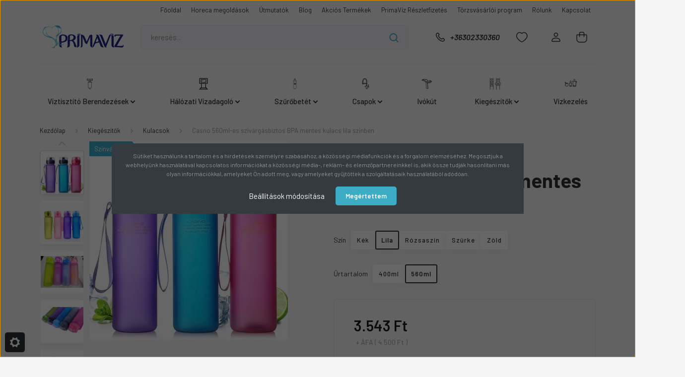

--- FILE ---
content_type: text/html; charset=UTF-8
request_url: https://www.primaviz.hu/casno-560ml-es-szivargasbiztos-bpa-mentes-kulacs-lila-szinben
body_size: 46672
content:
<!DOCTYPE html>
<html lang="hu" dir="ltr">
<head>
    <title>Casno 560ml-es szivárgásbiztos BPA mentes kulacs lila színben</title>
    <meta charset="utf-8">
    <meta name="description" content="Casno 560ml-es szivárgásbiztos BPA mentes kulacs lila színben a Kulacsok kategóriában Casno 560ml-es BPA mentes kulacs szivárgásmentes kivitelben. A kupakon lévő fülnek köszönhetően a gombnyomásra nyitható rugós fedél biztos, hogy a táskájában nem fog kinyílni, így szivárogni sem!

Méreténél fogva rendkívül praktikus, elfér bármilyen táskában. Ideális a mindennapokban legyen szó munkáról, sportról, kirándulásról vagy jógáról.
 - Prímavíz.hu">
    <meta name="robots" content="index, follow">
    <link rel="image_src" href="https://www.primaviz.hu:443/custom/primaviz/image/data/product/kulacs/Casno400/IMG_0309.JPG.webp?lastmod=1690536172.1706285891">
    <meta property="og:title" content="Casno 560ml-es szivárgásbiztos BPA mentes kulacs lila színben" />
    <meta property="og:type" content="product" />
    <meta property="og:url" content="https://www.primaviz.hu/casno-560ml-es-szivargasbiztos-bpa-mentes-kulacs-lila-szinben" />
    <meta property="og:image" content="https://www.primaviz.hu:443/custom/primaviz/image/cache/w955h500/product/kulacs/Casno400/IMG_0309.JPG.webp?lastmod=1690536172.1706285891" />
    <meta property="og:description" content="Casno 560ml-es BPA mentes kulacs szivárgásmentes kivitelben. A kupakon lévő fülnek köszönhetően a gombnyomásra nyitható rugós fedél biztos, hogy a táskájában nem fog kinyílni, így szivárogni sem!Méreténél fogva rendkívül..." />
    <link href="https://primaviz.cdn.shoprenter.hu/custom/primaviz/image/data/logo/primaviz08.png?v=1471529057" rel="icon" />
    <link href="https://primaviz.cdn.shoprenter.hu/custom/primaviz/image/data/logo/primaviz08.png?v=1471529057" rel="apple-touch-icon" />
    <base href="https://www.primaviz.hu:443" />

    <meta name="viewport" content="width=device-width, initial-scale=1, maximum-scale=1, user-scalable=0">
            <link href="https://www.primaviz.hu/casno-560ml-es-szivargasbiztos-bpa-mentes-kulacs-lila-szinben" rel="canonical">
    
            
                    
                <link rel="preconnect" href="https://fonts.gstatic.com" />
    <link rel="preload" as="style" href="https://fonts.googleapis.com/css2?family=Barlow:ital,wght@0,300;0,400;0,500;0,600;0,700;1,300;1,400;1,500;1,600;1,700&display=swap" />
    <link rel="stylesheet" href="https://fonts.googleapis.com/css2?family=Barlow:ital,wght@0,300;0,400;0,500;0,600;0,700;1,300;1,400;1,500;1,600;1,700&display=swap" media="print" onload="this.media='all'" />
    <noscript>
        <link rel="stylesheet" href="https://fonts.googleapis.com/css2?family=Barlow:ital,wght@0,300;0,400;0,500;0,600;0,700;1,300;1,400;1,500;1,600;1,700&display=swap" />
    </noscript>
    <link href="https://cdnjs.cloudflare.com/ajax/libs/fancybox/3.5.7/jquery.fancybox.min.css" rel="stylesheet" media="print" onload="this.media='all'"/>

            <link rel="stylesheet" href="https://primaviz.cdn.shoprenter.hu/custom/primaviz/catalog/view/theme/madrid_global/style/1767723329.1689691390.0.1755009782.css?v=null.1706285891" media="all">
            <link rel="stylesheet" href="https://primaviz.cdn.shoprenter.hu/custom/primaviz/catalog/view/theme/madrid_global/stylesheet/stylesheet.css?v=1755009782" media="screen">
        <script>
        window.nonProductQuality = 80;
    </script>
    <script src="https://primaviz.cdn.shoprenter.hu/catalog/view/javascript/jquery/jquery-1.10.2.min.js?v=1484139539"></script>

                
        
    
    <!-- Header JavaScript codes -->
            <script src="https://primaviz.cdn.shoprenter.hu/web/compiled/js/base.js?v=1768402759"></script>
                    <script src="https://primaviz.cdn.shoprenter.hu/web/compiled/js/countdown.js?v=1768402759"></script>
                    <script src="https://primaviz.cdn.shoprenter.hu/web/compiled/js/before_starter2_head.js?v=1768402759"></script>
                    <script src="https://primaviz.cdn.shoprenter.hu/web/compiled/js/before_starter2_productpage.js?v=1768402759"></script>
                    <script src="https://primaviz.cdn.shoprenter.hu/web/compiled/js/productreview.js?v=1768402759"></script>
                    <script src="https://primaviz.cdn.shoprenter.hu/web/compiled/js/nanobar.js?v=1768402759"></script>
                    <!-- Header jQuery onLoad scripts -->
    <script>window.countdownFormat='%D:%H:%M:%S';var BASEURL='https://www.primaviz.hu';Currency={"symbol_left":"","symbol_right":" Ft","decimal_place":0,"decimal_point":",","thousand_point":".","currency":"HUF","value":1};var ShopRenter=ShopRenter||{};ShopRenter.product={"id":420,"sku":"CAS560PR","currency":"HUF","unitName":"db","price":4500,"name":"Casno 560ml-es sziv\u00e1rg\u00e1sbiztos BPA mentes kulacs lila sz\u00ednben","brand":"GetWell","currentVariant":{"Sz\u00edn":"Lila","\u0170rtartalom":"560ml"},"parent":{"id":377,"sku":"CAS400BL","unitName":"db","price":4500,"name":"Casno 560ml-es sziv\u00e1rg\u00e1sbiztos BPA mentes kulacs lila sz\u00ednben"}};function setAutoHelpTitles(){$('.autohelp[title]').each(function(){if(!$(this).parents('.aurora-scroll-mode').length){$(this).attr('rel',$(this).attr('title'));$(this).removeAttr('title');$(this).qtip({content:{text:$(this).attr('rel')},hide:{fixed:true},position:{corner:{target:'topMiddle',tooltip:'bottomMiddle'},adjust:{screen:true}},style:{border:{color:'#cccccc'},background:'#ffffff',width:300}});}});}
$(document).ready(function(){setAutoHelpTitles();});$(window).load(function(){var init_relatedproducts_Scroller=function(){$("#relatedproducts .aurora-scroll-click-mode").each(function(){var max=0;$(this).find($(".list_prouctname")).each(function(){var h=$(this).height();max=h>max?h:max;});$(this).find($(".list_prouctname")).each(function(){$(this).height(max);});});$("#relatedproducts .aurora-scroll-click-mode").auroraScroll({autoMode:"click",frameRate:60,speed:2.5,direction:-1,elementClass:"product-snapshot",pauseAfter:false,horizontal:true,visible:1,arrowsPosition:1},function(){initAurora();});}
init_relatedproducts_Scroller();var init_similar_products_Scroller=function(){$("#similar_products .aurora-scroll-click-mode").each(function(){var max=0;$(this).find($(".list_prouctname")).each(function(){var h=$(this).height();max=h>max?h:max;});$(this).find($(".list_prouctname")).each(function(){$(this).height(max);});});$("#similar_products .aurora-scroll-click-mode").auroraScroll({autoMode:"click",frameRate:60,speed:2.5,direction:-1,elementClass:"product-snapshot",pauseAfter:false,horizontal:true,visible:1,arrowsPosition:1},function(){initAurora();});}
init_similar_products_Scroller();var init_boughtwith_Scroller=function(){$("#boughtwith .aurora-scroll-click-mode").each(function(){var max=0;$(this).find($(".list_prouctname")).each(function(){var h=$(this).height();max=h>max?h:max;});$(this).find($(".list_prouctname")).each(function(){$(this).height(max);});});$("#boughtwith .aurora-scroll-click-mode").auroraScroll({autoMode:"click",frameRate:60,speed:2.5,direction:-1,elementClass:"product-snapshot",pauseAfter:false,horizontal:true,visible:1,arrowsPosition:1},function(){initAurora();});}
init_boughtwith_Scroller();});</script><script src="https://primaviz.cdn.shoprenter.hu/web/compiled/js/vue/manifest.bundle.js?v=1768402756"></script><script>var ShopRenter=ShopRenter||{};ShopRenter.onCartUpdate=function(callable){document.addEventListener('cartChanged',callable)};ShopRenter.onItemAdd=function(callable){document.addEventListener('AddToCart',callable)};ShopRenter.onItemDelete=function(callable){document.addEventListener('deleteCart',callable)};ShopRenter.onSearchResultViewed=function(callable){document.addEventListener('AuroraSearchResultViewed',callable)};ShopRenter.onSubscribedForNewsletter=function(callable){document.addEventListener('AuroraSubscribedForNewsletter',callable)};ShopRenter.onCheckoutInitiated=function(callable){document.addEventListener('AuroraCheckoutInitiated',callable)};ShopRenter.onCheckoutShippingInfoAdded=function(callable){document.addEventListener('AuroraCheckoutShippingInfoAdded',callable)};ShopRenter.onCheckoutPaymentInfoAdded=function(callable){document.addEventListener('AuroraCheckoutPaymentInfoAdded',callable)};ShopRenter.onCheckoutOrderConfirmed=function(callable){document.addEventListener('AuroraCheckoutOrderConfirmed',callable)};ShopRenter.onCheckoutOrderPaid=function(callable){document.addEventListener('AuroraOrderPaid',callable)};ShopRenter.onCheckoutOrderPaidUnsuccessful=function(callable){document.addEventListener('AuroraOrderPaidUnsuccessful',callable)};ShopRenter.onProductPageViewed=function(callable){document.addEventListener('AuroraProductPageViewed',callable)};ShopRenter.onMarketingConsentChanged=function(callable){document.addEventListener('AuroraMarketingConsentChanged',callable)};ShopRenter.onCustomerRegistered=function(callable){document.addEventListener('AuroraCustomerRegistered',callable)};ShopRenter.onCustomerLoggedIn=function(callable){document.addEventListener('AuroraCustomerLoggedIn',callable)};ShopRenter.onCustomerUpdated=function(callable){document.addEventListener('AuroraCustomerUpdated',callable)};ShopRenter.onCartPageViewed=function(callable){document.addEventListener('AuroraCartPageViewed',callable)};ShopRenter.customer={"userId":0,"userClientIP":"3.14.254.216","userGroupId":8,"customerGroupTaxMode":"gross","customerGroupPriceMode":"net_tax_gross","email":"","phoneNumber":"","name":{"firstName":"","lastName":""}};ShopRenter.theme={"name":"madrid_global","family":"madrid","parent":""};ShopRenter.shop={"name":"primaviz","locale":"hu","currency":{"code":"HUF","rate":1},"domain":"primaviz.myshoprenter.hu"};ShopRenter.page={"route":"product\/product","queryString":"casno-560ml-es-szivargasbiztos-bpa-mentes-kulacs-lila-szinben"};ShopRenter.formSubmit=function(form,callback){callback();};let loadedAsyncScriptCount=0;function asyncScriptLoaded(position){loadedAsyncScriptCount++;if(position==='body'){if(document.querySelectorAll('.async-script-tag').length===loadedAsyncScriptCount){if(/complete|interactive|loaded/.test(document.readyState)){document.dispatchEvent(new CustomEvent('asyncScriptsLoaded',{}));}else{document.addEventListener('DOMContentLoaded',()=>{document.dispatchEvent(new CustomEvent('asyncScriptsLoaded',{}));});}}}}</script><script type="text/javascript"async class="async-script-tag"onload="asyncScriptLoaded('header')"src="https://www.onlinepenztarca.hu/js/onlinepenztarcajs.js?btr=I5yez-bViTg-tQy0o-33TLP"></script><script type="text/javascript"async class="async-script-tag"onload="asyncScriptLoaded('header')"src="https://product-subscription.app.shoprenter.net/static/client.js"></script><script type="text/javascript"async class="async-script-tag"onload="asyncScriptLoaded('header')"src="https://api-one-conv-measure.heureka.group/shoprenter_app/ocm_js?shop_id=134099&domain=arukereso.hu"></script><script type="text/javascript"src="https://primaviz.cdn.shoprenter.hu/web/compiled/js/vue/customerEventDispatcher.bundle.js?v=1768402756"></script><!--Custom header scripts--><script defer async src='https://cdn.trustindex.io/loader-cert.js?d78834e21a3c662e7c76dac91a1'></script><script type="text/javascript"defer async src="https://cdn.trustindex.io/assets/js/richsnippet.js?b1f684166g1d52ed"></script><script type="text/javascript">(function(c,l,a,r,i,t,y){c[a]=c[a]||function(){(c[a].q=c[a].q||[]).push(arguments)};t=l.createElement(r);t.async=1;t.src="https://www.clarity.ms/tag/"+i;y=l.getElementsByTagName(r)[0];y.parentNode.insertBefore(t,y);})(window,document,"clarity","script","rplgw3wcdv");</script>                <script>window["bp"]=window["bp"]||function(){(window["bp"].q=window["bp"].q||[]).push(arguments);};window["bp"].l=1*new Date();scriptElement=document.createElement("script");firstScript=document.getElementsByTagName("script")[0];scriptElement.async=true;scriptElement.src='https://pixel.barion.com/bp.js';firstScript.parentNode.insertBefore(scriptElement,firstScript);window['barion_pixel_id']='BP-523OmFjCM9-CF';bp('init','addBarionPixelId','BP-523OmFjCM9-CF');</script><noscript>
    <img height="1" width="1" style="display:none" alt="Barion Pixel" src="https://pixel.barion.com/a.gif?ba_pixel_id='BP-523OmFjCM9-CF'&ev=contentView&noscript=1">
</noscript>
                        <script type="text/javascript" src="https://primaviz.cdn.shoprenter.hu/web/compiled/js/vue/fullBarionPixel.bundle.js?v=1768402756"></script>


                                <script type="text/javascript" src="https://primaviz.cdn.shoprenter.hu/web/compiled/js/vue/TikTokClickIdListener.bundle.js?v=1768402756"></script>

            <script>window.dataLayer=window.dataLayer||[];function gtag(){dataLayer.push(arguments)};var ShopRenter=ShopRenter||{};ShopRenter.config=ShopRenter.config||{};ShopRenter.config.googleConsentModeDefaultValue="denied";</script>                        <script type="text/javascript" src="https://primaviz.cdn.shoprenter.hu/web/compiled/js/vue/googleConsentMode.bundle.js?v=1768402756"></script>

            <!-- Facebook Pixel Code -->
<script>
!function(f,b,e,v,n,t,s){if(f.fbq)return;n=f.fbq=function(){n.callMethod?
n.callMethod.apply(n,arguments):n.queue.push(arguments)};if(!f._fbq)f._fbq=n;
n.push=n;n.loaded=!0;n.version='2.0';n.queue=[];t=b.createElement(e);t.async=!0;
t.src=v;s=b.getElementsByTagName(e)[0];s.parentNode.insertBefore(t,s)}(window,
document,'script','https://connect.facebook.net/en_US/fbevents.js');
fbq('consent', 'revoke');
fbq('init', '229907734119969'); // Insert your pixel ID here.
fbq('track', 'PageView');
document.addEventListener('AuroraProductPageViewed', function(auroraEvent) {
                    fbq('track', 'ViewContent', {
                        content_type: 'product',
                        content_ids: [auroraEvent.detail.product.id.toString()],
                        value: parseFloat(auroraEvent.detail.product.grossUnitPrice),
                        currency: auroraEvent.detail.product.currency
                    }, {
                        eventID: auroraEvent.detail.event.id
                    });
                });
document.addEventListener('AuroraAddedToCart', function(auroraEvent) {
    var fbpId = [];
    var fbpValue = 0;
    var fbpCurrency = '';

    auroraEvent.detail.products.forEach(function(item) {
        fbpValue += parseFloat(item.grossUnitPrice) * item.quantity;
        fbpId.push(item.id);
        fbpCurrency = item.currency;
    });


    fbq('track', 'AddToCart', {
        content_ids: fbpId,
        content_type: 'product',
        value: fbpValue,
        currency: fbpCurrency
    }, {
        eventID: auroraEvent.detail.event.id
    });
})
window.addEventListener('AuroraMarketingCookie.Changed', function(event) {
            let consentStatus = event.detail.isAccepted ? 'grant' : 'revoke';
            if (typeof fbq === 'function') {
                fbq('consent', consentStatus);
            }
        });
</script>
            <script type="text/javascript"src="https://primaviz.cdn.shoprenter.hu/web/compiled/js/vue/dataLayer.bundle.js?v=1768402756"></script>
            <!-- Google Tag Manager -->
<script>(function(w,d,s,l,i){w[l]=w[l]||[];w[l].push({'gtm.start':
new Date().getTime(),event:'gtm.js'});var f=d.getElementsByTagName(s)[0],
j=d.createElement(s),dl=l!='dataLayer'?'&l='+l:'';j.async=true;j.src=
'https://www.googletagmanager.com/gtm.js?id='+i+dl;f.parentNode.insertBefore(j,f);
})(window,document,'script','dataLayer','GTM-NCM95TG');</script>
<!-- End Google Tag Manager -->
            <!-- Global site tag (gtag.js) - Google Ads: 861126608 -->
<script async src="https://www.googletagmanager.com/gtag/js?id=AW-861126608"></script>
<script>
  window.dataLayer = window.dataLayer || [];
  function gtag(){dataLayer.push(arguments);}
  gtag('js', new Date());

  gtag('config', 'AW-861126608');
</script>

            
                <!--Global site tag(gtag.js)--><script async src="https://www.googletagmanager.com/gtag/js?id=AW-861126608"></script><script>window.dataLayer=window.dataLayer||[];function gtag(){dataLayer.push(arguments);}
gtag('js',new Date());gtag('config','AW-861126608',{"allow_enhanced_conversions":true});gtag('config','');gtag('config','AW-625322970',{"allow_enhanced_conversions":true});</script>                                <script type="text/javascript" src="https://primaviz.cdn.shoprenter.hu/web/compiled/js/vue/GA4EventSender.bundle.js?v=1768402756"></script>

    
    
</head>

    
<body id="body" class="page-body product-page-body show-quantity-in-category madrid_global-body desktop-device-body horizontal-category-menu " role="document">
<script>ShopRenter.theme.breakpoints={'xs':0,'sm':576,'md':768,'lg':992,'xl':1200,'xxl':1400}</script><!--Google Tag Manager(noscript)--><!--Google<!--End Google Tag Manager(noscript)--><div id="fb-root"></div><script>(function(d,s,id){var js,fjs=d.getElementsByTagName(s)[0];if(d.getElementById(id))return;js=d.createElement(s);js.id=id;js.src="//connect.facebook.net/hu_HU/sdk/xfbml.customerchat.js#xfbml=1&version=v2.12&autoLogAppEvents=1";fjs.parentNode.insertBefore(js,fjs);}(document,"script","facebook-jssdk"));</script>
                    

<!-- cached -->    <div class="nanobar-cookie-cog d-flex-center rounded js-hidden-nanobar-button">
        <svg width="20" height="20" viewBox="0 0 20 20" fill="none" xmlns="http://www.w3.org/2000/svg">
    <path d="M18.0781 10C18.0781 8.75521 18.849 7.77083 20 7.09375C19.7917 6.40104 19.5156 5.72917 19.1771 5.10417C17.8802 5.44271 16.8333 4.9375 15.9479 4.05208C15.0677 3.17187 14.7969 2.11979 15.1354 0.822917C14.5104 0.484375 13.8437 0.208333 13.1458 0C12.4687 1.15625 11.25 1.92187 10 1.92187C8.75521 1.92187 7.53125 1.15625 6.85417 0C6.15625 0.208333 5.48958 0.484375 4.86458 0.822917C5.20312 2.11979 4.93229 3.16667 4.05208 4.05208C3.17187 4.93229 2.11979 5.44271 0.828125 5.10417C0.484375 5.72917 0.208333 6.39583 0 7.09375C1.15625 7.77083 1.92708 8.75521 1.92708 10C1.92708 11.2448 1.15625 12.4687 0 13.1458C0.208333 13.8437 0.484375 14.5104 0.822917 15.1354C2.11979 14.7969 3.16667 15.0677 4.04687 15.9479C4.93229 16.8281 5.19792 17.8802 4.85937 19.1771C5.48958 19.5156 6.15104 19.7917 6.84896 20C7.52604 18.8437 8.75 18.0781 9.99479 18.0781C11.2396 18.0781 12.4635 18.8437 13.1406 20C13.8385 19.7917 14.5052 19.5156 15.1302 19.1771C14.7917 17.8802 15.0625 16.8333 15.9427 15.9479C16.8229 15.0677 17.875 14.5573 19.1719 14.8958C19.5104 14.2656 19.7865 13.599 19.9948 12.9062C18.8437 12.2292 18.0781 11.2448 18.0781 10ZM10 15.1198C7.17708 15.1198 4.88021 12.8281 4.88021 10C4.88021 7.17187 7.17187 4.88021 10 4.88021C12.8281 4.88021 15.1198 7.17187 15.1198 10C15.1198 12.8281 12.8281 15.1198 10 15.1198Z" fill="currentColor"/>
</svg>

    </div>
<div class="Fixed nanobar bg-dark js-nanobar-first-login">
    <div class="container nanobar-container">
        <div class="row flex-column flex-sm-row">
            <div class="col-12 col-sm-6 col-lg-8 nanobar-text-cookies align-self-center text-sm-left">
                <span font-size:="" open="" style="color: rgb(147, 147, 147); font-family: ">Sütiket használunk a tartalom és a hirdetések személyre szabásához, a közösségi médiafunkciók és a forgalom elemzéséhez. Megosztjuk a webhelyünk használatával kapcsolatos információkat a közösségi média-, reklám- és elemzőpartnereinkkel is, akik össze tudják hasonlítani más olyan információkkal, amelyeket Ön adott meg, vagy amelyeket gyűjtöttek a szolgáltatásaik használatából adódóan.</span>
            </div>
            <div class="col-12 col-sm-6 col-lg-4 nanobar-buttons m-sm-0 text-center text-sm-right">
                <a href="#" class="btn btn-link nanobar-settings-button js-nanobar-settings-button">
                    Beállítások módosítása
                </a>
                <a href="#" class="btn btn-primary nanobar-btn js-nanobar-close-cookies" data-button-save-text="Beállítások mentése">
                    Megértettem
                </a>
            </div>
        </div>
        <div class="nanobar-cookies js-nanobar-cookies flex-column flex-sm-row text-left pt-3 mt-3" style="display: none;">
            <div class="form-check pt-2 pb-2 pr-2 mb-0">
                <input class="form-check-input" type="checkbox" name="required_cookies" disabled checked />
                <label class="form-check-label">
                    Szükséges cookie-k
                    <div class="cookies-help-text text-muted">
                        Ezek a cookie-k segítenek abban, hogy a webáruház használható és működőképes legyen.
                    </div>
                </label>
            </div>
            <div class="form-check pt-2 pb-2 pr-2 mb-0">
                <input class="form-check-input js-nanobar-marketing-cookies" type="checkbox" name="marketing_cookies"
                         checked />
                <label class="form-check-label">
                    Marketing cookie-k
                    <div class="cookies-help-text text-muted">
                        Ezeket a cookie-k segítenek abban, hogy az Ön érdeklődési körének megfelelő reklámokat és termékeket jelenítsük meg a webáruházban.
                    </div>
                </label>
            </div>
        </div>
    </div>
</div>

<script>
    (function ($) {
        $(document).ready(function () {
            new AuroraNanobar.FirstLogNanobarCheckbox(jQuery('.js-nanobar-first-login'), 'modal');
        });
    })(jQuery);
</script>
<!-- /cached -->
<!-- cached --><div class="Fixed nanobar bg-dark js-nanobar-free-shipping">
    <div class="container nanobar-container">
        <button type="button" class="close js-nanobar-close" aria-label="Close">
            <span aria-hidden="true">&times;</span>
        </button>
        <div class="nanobar-text px-3"></div>
    </div>
</div>

<script>$(document).ready(function(){document.nanobarInstance=new AuroraNanobar.FreeShippingNanobar($('.js-nanobar-free-shipping'),'modal','30','','1');});</script><!-- /cached -->
                <!-- page-wrap -->

                <div class="page-wrap">
                                                

    <header class="sticky-head">
        <div class="sticky-head-inner">
                    <div class="header-top-line">
                <div class="container">
                    <div class="header-top d-flex justify-content-end">
                        <!-- cached -->
    <ul class="nav headermenu-list">
                    <li class="nav-item">
                <a href="https://www.primaviz.hu"
                   target="_self"
                   class="nav-link "
                    title="Főoldal"
                >
                    Főoldal
                </a>
                            </li>
                    <li class="nav-item">
                <a href="https://www.primaviz.hu/horeca-megoldas"
                   target="_self"
                   class="nav-link "
                    title="Horeca megoldások"
                >
                    Horeca megoldások
                </a>
                            </li>
                    <li class="nav-item">
                <a href="https://www.primaviz.hu/hasznalati-utmutatok"
                   target="_self"
                   class="nav-link "
                    title="Útmutatók"
                >
                    Útmutatók
                </a>
                            </li>
                    <li class="nav-item">
                <a href="https://www.primaviz.hu/blog"
                   target="_self"
                   class="nav-link "
                    title="Blog"
                >
                    Blog
                </a>
                            </li>
                    <li class="nav-item">
                <a href="https://www.primaviz.hu/index.php?route=product/list&amp;special=1"
                   target="_self"
                   class="nav-link "
                    title="Akciós Termékek"
                >
                    Akciós Termékek
                </a>
                            </li>
                    <li class="nav-item">
                <a href="https://www.primaviz.hu/instacash_reszletfizetes"
                   target="_self"
                   class="nav-link "
                    title="PrímaVíz Részletfizetés"
                >
                    PrímaVíz Részletfizetés
                </a>
                            </li>
                    <li class="nav-item">
                <a href="https://www.primaviz.hu/torzsvasarloi-program"
                   target="_self"
                   class="nav-link "
                    title="Törzsvásárlói program"
                >
                    Törzsvásárlói program
                </a>
                            </li>
                    <li class="nav-item">
                <a href="https://www.primaviz.hu/rolunk"
                   target="_self"
                   class="nav-link "
                    title="Rólunk"
                >
                    Rólunk
                </a>
                            </li>
                    <li class="nav-item">
                <a href="https://www.primaviz.hu/index.php?route=information/contact"
                   target="_self"
                   class="nav-link "
                    title="Kapcsolat"
                >
                    Kapcsolat
                </a>
                            </li>
            </ul>
    <!-- /cached -->
                        
                        
                    </div>
                </div>
            </div>
            <div class="header-middle-line ">
                <div class="container">
                    <div class="header-middle">
                        <nav class="navbar navbar-expand-lg">
                            <button id="js-hamburger-icon" class="d-flex d-lg-none" title="Menü">
                                <div class="hamburger-icon position-relative">
                                    <div class="hamburger-icon-line position-absolute line-1"></div>
                                    <div class="hamburger-icon-line position-absolute line-3"></div>
                                </div>
                            </button>
                                                            <!-- cached -->
    <a class="navbar-brand" href="/"><img style="border: 0; max-width: 355px;" src="https://primaviz.cdn.shoprenter.hu/custom/primaviz/image/cache/w355h100m00/logo/pv_logo_horiz_H100.png?v=1706285891" title="PrímaVíz" alt="PrímaVíz" /></a>
<!-- /cached -->
                                
<div class="dropdown search-module d-flex">
    <div class="input-group">
        <input class="form-control disableAutocomplete" type="text" placeholder="keresés..." value=""
               id="filter_keyword" 
               onclick="this.value=(this.value==this.defaultValue)?'':this.value;"/>
        <div class="input-group-append">
            <button title="Keresés" class="btn btn-link" onclick="moduleSearch();">
                <svg width="19" height="18" viewBox="0 0 19 18" fill="none" xmlns="http://www.w3.org/2000/svg">
    <path d="M17.4492 17L13.4492 13M8.47698 15.0555C4.59557 15.0555 1.44922 11.9092 1.44922 8.02776C1.44922 4.14635 4.59557 1 8.47698 1C12.3584 1 15.5047 4.14635 15.5047 8.02776C15.5047 11.9092 12.3584 15.0555 8.47698 15.0555Z" stroke="currentColor" stroke-width="2" stroke-linecap="round" stroke-linejoin="round"/>
</svg>

            </button>
        </div>
    </div>

    <input type="hidden" id="filter_description" value="1"/>
    <input type="hidden" id="search_shopname" value="primaviz"/>
    <div id="results" class="dropdown-menu search-results p-0"></div>
</div>



                                                                                    <a class="nav-link header-phone-box header-middle-right-link d-none d-lg-flex" href="tel:+36302330360">
                                <svg width="24" height="24" viewBox="0 0 24 24" fill="none" xmlns="http://www.w3.org/2000/svg">
    <path fill-rule="evenodd" clip-rule="evenodd" d="M10.8561 13.1444C9.68615 11.9744 8.80415 10.6644 8.21815 9.33536C8.09415 9.05436 8.16715 8.72536 8.38415 8.50836L9.20315 7.69036C9.87415 7.01936 9.87415 6.07036 9.28815 5.48436L8.11415 4.31036C7.33315 3.52936 6.06715 3.52936 5.28615 4.31036L4.63415 4.96236C3.89315 5.70336 3.58415 6.77236 3.78415 7.83236C4.27815 10.4454 5.79615 13.3064 8.24515 15.7554C10.6941 18.2044 13.5551 19.7224 16.1681 20.2164C17.2281 20.4164 18.2971 20.1074 19.0381 19.3664L19.6891 18.7154C20.4701 17.9344 20.4701 16.6684 19.6891 15.8874L18.5161 14.7144C17.9301 14.1284 16.9801 14.1284 16.3951 14.7144L15.4921 15.6184C15.2751 15.8354 14.9461 15.9084 14.6651 15.7844C13.3361 15.1974 12.0261 14.3144 10.8561 13.1444Z" stroke="currentColor" stroke-width="1.5" stroke-linecap="round" stroke-linejoin="round"/>
</svg>

                                +36302330360
                            </a>
                                                                                    <div id="js-wishlist-module-wrapper">
                                <hx:include src="/_fragment?_path=_format%3Dhtml%26_locale%3Den%26_controller%3Dmodule%252Fwishlist&amp;_hash=10kdLWXxlKdH02jCQqgOaDySm9eMPZ5u2zh3HfEm0QU%3D"></hx:include>
                            </div>
                                                        <!-- cached -->
    <ul class="nav login-list">
                    <li class="nav-item">
                <a class="nav-link header-middle-right-link" href="index.php?route=account/login" title="Belépés / Regisztráció">
                    <span class="header-user-icon">
                        <svg width="18" height="20" viewBox="0 0 18 20" fill="none" xmlns="http://www.w3.org/2000/svg">
    <path fill-rule="evenodd" clip-rule="evenodd" d="M11.4749 2.52513C12.8417 3.89197 12.8417 6.10804 11.4749 7.47488C10.1081 8.84172 7.89199 8.84172 6.52515 7.47488C5.15831 6.10804 5.15831 3.89197 6.52515 2.52513C7.89199 1.15829 10.1081 1.15829 11.4749 2.52513Z" stroke="currentColor" stroke-width="1.5" stroke-linecap="round" stroke-linejoin="round"/>
    <path fill-rule="evenodd" clip-rule="evenodd" d="M1 16.5V17.5C1 18.052 1.448 18.5 2 18.5H16C16.552 18.5 17 18.052 17 17.5V16.5C17 13.474 13.048 11.508 9 11.508C4.952 11.508 1 13.474 1 16.5Z" stroke="currentColor" stroke-width="1.5" stroke-linecap="round" stroke-linejoin="round"/>
</svg>

                    </span>
                </a>
            </li>
            </ul>
<!-- /cached -->
                            <div id="header-cart-wrapper">
                                <div id="js-cart">
                                    <hx:include src="/_fragment?_path=_format%3Dhtml%26_locale%3Den%26_controller%3Dmodule%252Fcart&amp;_hash=4DlAOJ%2FgdGMPLZIzU89OcMSuVdNPalCVC2N8xMogqWI%3D"></hx:include>
                                </div>
                            </div>
                        </nav>
                    </div>
                </div>
            </div>
            <div class="header-bottom-line d-none d-lg-block">
                <div class="container">
                    


                    
            <div id="module_category_wrapper" class="module-category-wrapper">
        <div id="category" class="module content-module header-position category-module" >
                    <div class="module-head">
                        <div class="module-head-title">Kategóriák</div>
        </div>
            <div class="module-body">
                    <div id="category-nav">
        

    <ul class="nav nav-pills category category-menu sf-menu sf-horizontal cached">
        <li id="cat_120" class="nav-item item category-list module-list parent even">
    <a href="https://www.primaviz.hu/viztisztito-tipus" class="nav-link">
                                    <img
    src='https://www.primaviz.hu:443/custom/primaviz/image/cache/w24h24/Kicker/Icon/sf18-s_bg_.png.webp?lastmod=0.1706285891'

    
            width="24"
    
            height="24"
    
    
    
    alt="Víztisztító Berendezések"

    
    />

                <span>Víztisztító Berendezések</span>
    </a>
            <ul class="nav flex-column children"><li id="cat_121" class="nav-item item category-list module-list even">
    <a href="https://www.primaviz.hu/viztisztito-tipus/konyhapult-ala-epitheto-vizszurok-lakossagi-felhasznalasra" class="nav-link">
                <span>Konyhapult alá építhető vízszűrők</span>
    </a>
    </li><li id="cat_122" class="nav-item item category-list module-list odd">
    <a href="https://www.primaviz.hu/viztisztito-tipus/teljes-hazat-ellato-vizszurok" class="nav-link">
                <span>Teljes házat ellátó vízszűrők</span>
    </a>
    </li><li id="cat_124" class="nav-item item category-list module-list even">
    <a href="https://www.primaviz.hu/viztisztito-tipus/huto-es-jeg-automata-szurok" class="nav-link">
                <span>Hűtő, ital- és jégautomata szűrők</span>
    </a>
    </li><li id="cat_123" class="nav-item item category-list module-list odd">
    <a href="https://www.primaviz.hu/viztisztito-tipus/barista-es-vendeglatoipari-vizszurok" class="nav-link">
                <span>Barista és vendéglátóipari vízszűrők</span>
    </a>
    </li><li id="cat_125" class="nav-item item category-list module-list even">
    <a href="https://www.primaviz.hu/viztisztito-tipus/vizlagyito-es-vizkogatlo-szurok" class="nav-link">
                <span>Vízlágyító és vízkőgátló rendszerek</span>
    </a>
    </li></ul>
    </li><li id="cat_128" class="nav-item item category-list module-list parent odd">
    <a href="https://www.primaviz.hu/halozati-vizadagolo-es-szodagep" class="nav-link">
                                    <img
    src='https://www.primaviz.hu:443/custom/primaviz/image/cache/w24h24/Kicker/Icon/zerica-mixngo.png.webp?lastmod=0.1706285891'

    
            width="24"
    
            height="24"
    
    
    
    alt="Hálózati Vízadagoló"

    
    />

                <span>Hálózati Vízadagoló</span>
    </a>
            <ul class="nav flex-column children"><li id="cat_133" class="nav-item item category-list module-list even">
    <a href="https://www.primaviz.hu/halozati-vizadagolo-es-szodagep/vizadagolo-es-ivokut" class="nav-link">
                <span>Vízadagoló és ivókút</span>
    </a>
    </li><li id="cat_134" class="nav-item item category-list module-list odd">
    <a href="https://www.primaviz.hu/halozati-vizadagolo-es-szodagep/szodagepek" class="nav-link">
                <span>Szódagépek</span>
    </a>
    </li><li id="cat_136" class="nav-item item category-list module-list even">
    <a href="https://www.primaviz.hu/halozati-vizadagolo-es-szodagep/tartozekok" class="nav-link">
                <span>Tartozékok</span>
    </a>
    </li></ul>
    </li><li id="cat_79" class="nav-item item category-list module-list parent even">
    <a href="https://www.primaviz.hu/szurobetet" class="nav-link">
                                    <img
    src='https://www.primaviz.hu:443/custom/primaviz/image/cache/w24h24/Kicker/Icon/3m_filter_bg.png.webp?lastmod=0.1706285891'

    
            width="24"
    
            height="24"
    
    
    
    alt="Szűrőbetét"

    
    />

                <span>Szűrőbetét</span>
    </a>
            <ul class="nav flex-column children"><li id="cat_97" class="nav-item item category-list module-list even">
    <a href="https://www.primaviz.hu/szurobetet/3m_ap055" class="nav-link">
                <span>3M™ AP100</span>
    </a>
    </li><li id="cat_82" class="nav-item item category-list module-list odd">
    <a href="https://www.primaviz.hu/szurobetet/ap2" class="nav-link">
                <span>3M™ AP2</span>
    </a>
    </li><li id="cat_83" class="nav-item item category-list module-list even">
    <a href="https://www.primaviz.hu/szurobetet/ap3" class="nav-link">
                <span>3M™ AP3</span>
    </a>
    </li><li id="cat_98" class="nav-item item category-list module-list odd">
    <a href="https://www.primaviz.hu/szurobetet/3m_ap717" class="nav-link">
                <span>3M™ AP717</span>
    </a>
    </li><li id="cat_130" class="nav-item item category-list module-list even">
    <a href="https://www.primaviz.hu/szurobetet/ap900" class="nav-link">
                <span>3M™ AP900</span>
    </a>
    </li><li id="cat_119" class="nav-item item category-list module-list odd">
    <a href="https://www.primaviz.hu/szurobetet/3m_high-flow" class="nav-link">
                <span>3M™ High-Flow™</span>
    </a>
    </li><li id="cat_103" class="nav-item item category-list module-list even">
    <a href="https://www.primaviz.hu/szurobetet/3m_micro-klean" class="nav-link">
                <span>3M™ Micro-Klean™</span>
    </a>
    </li><li id="cat_88" class="nav-item item category-list module-list odd">
    <a href="https://www.primaviz.hu/szurobetet/hf8_s" class="nav-link">
                <span>3M™ HF8-S</span>
    </a>
    </li><li id="cat_91" class="nav-item item category-list module-list even">
    <a href="https://www.primaviz.hu/szurobetet/sgp" class="nav-link">
                <span>3M™ SGP®</span>
    </a>
    </li></ul>
    </li><li id="cat_84" class="nav-item item category-list module-list parent odd">
    <a href="https://www.primaviz.hu/csapok" class="nav-link">
                                    <img
    src='https://www.primaviz.hu:443/custom/primaviz/image/cache/w24h24/Kicker/Icon/3way-faucet_bg.png.webp?lastmod=0.1706285891'

    
            width="24"
    
            height="24"
    
    
    
    alt="Csapok"

    
    />

                <span>Csapok</span>
    </a>
            <ul class="nav flex-column children"><li id="cat_111" class="nav-item item category-list module-list even">
    <a href="https://www.primaviz.hu/csapok/1_utas" class="nav-link">
                <span>1 utas csap</span>
    </a>
    </li><li id="cat_110" class="nav-item item category-list module-list odd">
    <a href="https://www.primaviz.hu/csapok/3_utas_csap" class="nav-link">
                <span>3 utas csap</span>
    </a>
    </li><li id="cat_131" class="nav-item item category-list module-list even">
    <a href="https://www.primaviz.hu/csapok/4-es-5-utas-csap" class="nav-link">
                <span>4 és 5 utas csap</span>
    </a>
    </li></ul>
    </li><li id="cat_101" class="nav-item item category-list module-list even">
    <a href="https://www.primaviz.hu/ivokut" class="nav-link">
                                    <img
    src='https://www.primaviz.hu:443/custom/primaviz/image/cache/w24h24/Kicker/Icon/ivokut_bg2.png.webp?lastmod=0.1706285891'

    
            width="24"
    
            height="24"
    
    
    
    alt="Ivókút"

    
    />

                <span>Ivókút</span>
    </a>
    </li><li id="cat_80" class="nav-item item category-list module-list parent odd">
    <a href="https://www.primaviz.hu/kiegeszitok" class="nav-link">
                                    <img
    src='https://www.primaviz.hu:443/custom/primaviz/image/cache/w24h24/Kicker/Icon/Valves.png.webp?lastmod=0.1706285891'

    
            width="24"
    
            height="24"
    
    
    
    alt="Kiegészítők"

    
    />

                <span>Kiegészítők</span>
    </a>
            <ul class="nav flex-column children"><li id="cat_115" class="nav-item item category-list module-list even">
    <a href="https://www.primaviz.hu/kiegeszitok/kulacsok" class="nav-link">
                <span>Kulacsok</span>
    </a>
    </li><li id="cat_140" class="nav-item item category-list module-list odd">
    <a href="https://www.primaviz.hu/kiegeszitok/mosogatoszer-adagolo" class="nav-link">
                <span>Mosogatószer-adagoló</span>
    </a>
    </li><li id="cat_85" class="nav-item item category-list module-list even">
    <a href="https://www.primaviz.hu/kiegeszitok/szurofej" class="nav-link">
                <span>Szűrőfej</span>
    </a>
    </li><li id="cat_89" class="nav-item item category-list module-list odd">
    <a href="https://www.primaviz.hu/kiegeszitok/szerelvenyek" class="nav-link">
                <span>Szerelvények</span>
    </a>
    </li></ul>
    </li><li id="cat_102" class="nav-item item category-list module-list even">
    <a href="https://www.primaviz.hu/vizkezeles" class="nav-link">
                                    <img
    src='https://www.primaviz.hu:443/custom/primaviz/image/cache/w24h24/Kicker/Icon/zerica/187.png.webp?lastmod=0.1706285891'

    
            width="24"
    
            height="24"
    
    
    
    alt="Vízkezelés"

    
    />

                <span>Vízkezelés</span>
    </a>
    </li>
    </ul>

    <script>$(function(){$("ul.category").superfish({animation:{opacity:'show'},popUpSelector:".children",delay:400,speed:'normal',hoverClass:'js-sf-hover',onBeforeShow:function(){}});});</script>    </div>
            </div>
                                </div>
    
            </div>
    
                </div>
            </div>
                </div>
    </header>

                            
            <main class="has-sticky">
                        

        <div class="container one-column-content main-container">
                <nav aria-label="breadcrumb">
        <ol class="breadcrumb" itemscope itemtype="https://schema.org/BreadcrumbList">
                            <li class="breadcrumb-item"  itemprop="itemListElement" itemscope itemtype="https://schema.org/ListItem">
                                            <a itemprop="item" href="https://www.primaviz.hu">
                            <span itemprop="name">Kezdőlap</span>
                        </a>
                    
                    <meta itemprop="position" content="1" />
                </li>
                            <li class="breadcrumb-item"  itemprop="itemListElement" itemscope itemtype="https://schema.org/ListItem">
                                            <a itemprop="item" href="https://www.primaviz.hu/kiegeszitok">
                            <span itemprop="name">Kiegészítők</span>
                        </a>
                    
                    <meta itemprop="position" content="2" />
                </li>
                            <li class="breadcrumb-item"  itemprop="itemListElement" itemscope itemtype="https://schema.org/ListItem">
                                            <a itemprop="item" href="https://www.primaviz.hu/kiegeszitok/kulacsok">
                            <span itemprop="name">Kulacsok</span>
                        </a>
                    
                    <meta itemprop="position" content="3" />
                </li>
                            <li class="breadcrumb-item active" aria-current="page" itemprop="itemListElement" itemscope itemtype="https://schema.org/ListItem">
                                            <span itemprop="name">Casno 560ml-es szivárgásbiztos BPA mentes kulacs lila színben</span>
                    
                    <meta itemprop="position" content="4" />
                </li>
                    </ol>
    </nav>



        <div class="flypage" itemscope itemtype="//schema.org/Product">
                            <div class="page-head">
                                    </div>
            
                            <div class="page-body">
                        <section class="product-page-top">
                <div class="row">
            <div class="col-sm-7 col-md-6 product-page-left">
                <div class="product-image-box">
                    <div class="product-image position-relative">
                            

<div class="product_badges vertical-orientation">
            
                                                                                                
                                        
        <div class="badgeitem-content badgeitem-content-id-9 badgeitem-content-color-k badgeitem-content-type-7 badge-autohelp-content autohelp" title="Többféle színben!">
            <a class="badgeitem badgeitemid_9 badgecolor_k badgetype_7"
               href="/casno-560ml-es-szivargasbiztos-bpa-mentes-kulacs-lila-szinben"
                title="Többféle színben!"
               style="background: transparent url('https://www.primaviz.hu/catalog/view/badges/k_7.png') top left no-repeat; width: 98px; height: 30px;"
            >
                                    <span class="badgeitem-text">
                                                    Színválaszték
                                            </span>
                            </a>
        </div>
    

    </div>



<div id="product-image-container">
            <div class="product-images">
                                            <div class="product-image-outer d-inline-flex">
            <img
                src="https://www.primaviz.hu:443/custom/primaviz/image/cache/w110h110wt1/product/kulacs/Casno400/IMG_0309.JPG.webp?lastmod=1690536172.1706285891"
                class="product-secondary-image thumb-active"
                data-index="0"
                data-popup="https://www.primaviz.hu:443/custom/primaviz/image/cache/w900h500wt1/product/kulacs/Casno400/IMG_0309.JPG.webp?lastmod=1690536172.1706285891"
                data-secondary_src="https://www.primaviz.hu:443/custom/primaviz/image/cache/w400h400wt1/product/kulacs/Casno400/IMG_0309.JPG.webp?lastmod=1690536172.1706285891"
                title="Kép 1/7 - Casno 560ml-es szivárgásbiztos BPA mentes kulacs lila színben"
                alt="Kép 1/7 - Casno 560ml-es szivárgásbiztos BPA mentes kulacs lila színben"
                width="110"
                height="110"
            />
        </div>
                                            <div class="product-image-outer d-inline-flex">
            <img
                src="https://www.primaviz.hu:443/custom/primaviz/image/cache/w110h110wt1/product/kulacs/Casno400/IMG_0501.JPG.webp?lastmod=1576182783.1706285891"
                class="product-secondary-image"
                data-index="1"
                data-popup="https://www.primaviz.hu:443/custom/primaviz/image/cache/w900h500wt1/product/kulacs/Casno400/IMG_0501.JPG.webp?lastmod=1576182783.1706285891"
                data-secondary_src="https://www.primaviz.hu:443/custom/primaviz/image/cache/w400h400wt1/product/kulacs/Casno400/IMG_0501.JPG.webp?lastmod=1576182783.1706285891"
                title="Kép 2/7 - Casno 560ml-es szivárgásbiztos BPA mentes kulacs lila színben"
                alt="Kép 2/7 - Casno 560ml-es szivárgásbiztos BPA mentes kulacs lila színben"
                width="110"
                height="110"
            />
        </div>
                                            <div class="product-image-outer d-inline-flex">
            <img
                src="https://www.primaviz.hu:443/custom/primaviz/image/cache/w110h110wt1/product/kulacs/Casno400/IMG_0313.JPG.webp?lastmod=1576182783.1706285891"
                class="product-secondary-image"
                data-index="2"
                data-popup="https://www.primaviz.hu:443/custom/primaviz/image/cache/w900h500wt1/product/kulacs/Casno400/IMG_0313.JPG.webp?lastmod=1576182783.1706285891"
                data-secondary_src="https://www.primaviz.hu:443/custom/primaviz/image/cache/w400h400wt1/product/kulacs/Casno400/IMG_0313.JPG.webp?lastmod=1576182783.1706285891"
                title="Kép 3/7 - Casno 560ml-es szivárgásbiztos BPA mentes kulacs lila színben"
                alt="Kép 3/7 - Casno 560ml-es szivárgásbiztos BPA mentes kulacs lila színben"
                width="110"
                height="110"
            />
        </div>
                                            <div class="product-image-outer d-inline-flex">
            <img
                src="https://www.primaviz.hu:443/custom/primaviz/image/cache/w110h110wt1/product/kulacs/Casno400/IMG_0316.JPG.webp?lastmod=1576182783.1706285891"
                class="product-secondary-image"
                data-index="3"
                data-popup="https://www.primaviz.hu:443/custom/primaviz/image/cache/w900h500wt1/product/kulacs/Casno400/IMG_0316.JPG.webp?lastmod=1576182783.1706285891"
                data-secondary_src="https://www.primaviz.hu:443/custom/primaviz/image/cache/w400h400wt1/product/kulacs/Casno400/IMG_0316.JPG.webp?lastmod=1576182783.1706285891"
                title="Kép 4/7 - Casno 560ml-es szivárgásbiztos BPA mentes kulacs lila színben"
                alt="Kép 4/7 - Casno 560ml-es szivárgásbiztos BPA mentes kulacs lila színben"
                width="110"
                height="110"
            />
        </div>
                                            <div class="product-image-outer d-inline-flex">
            <img
                src="https://www.primaviz.hu:443/custom/primaviz/image/cache/w110h110wt1/product/kulacs/Casno400/IMG_0317.JPG.webp?lastmod=1576182783.1706285891"
                class="product-secondary-image"
                data-index="4"
                data-popup="https://www.primaviz.hu:443/custom/primaviz/image/cache/w900h500wt1/product/kulacs/Casno400/IMG_0317.JPG.webp?lastmod=1576182783.1706285891"
                data-secondary_src="https://www.primaviz.hu:443/custom/primaviz/image/cache/w400h400wt1/product/kulacs/Casno400/IMG_0317.JPG.webp?lastmod=1576182783.1706285891"
                title="Kép 5/7 - Casno 560ml-es szivárgásbiztos BPA mentes kulacs lila színben"
                alt="Kép 5/7 - Casno 560ml-es szivárgásbiztos BPA mentes kulacs lila színben"
                width="110"
                height="110"
            />
        </div>
                                            <div class="product-image-outer d-inline-flex">
            <img
                src="https://www.primaviz.hu:443/custom/primaviz/image/cache/w110h110wt1/product/kulacs/Casno400/IMG_0318.JPG.webp?lastmod=1576182783.1706285891"
                class="product-secondary-image"
                data-index="5"
                data-popup="https://www.primaviz.hu:443/custom/primaviz/image/cache/w900h500wt1/product/kulacs/Casno400/IMG_0318.JPG.webp?lastmod=1576182783.1706285891"
                data-secondary_src="https://www.primaviz.hu:443/custom/primaviz/image/cache/w400h400wt1/product/kulacs/Casno400/IMG_0318.JPG.webp?lastmod=1576182783.1706285891"
                title="Kép 6/7 - Casno 560ml-es szivárgásbiztos BPA mentes kulacs lila színben"
                alt="Kép 6/7 - Casno 560ml-es szivárgásbiztos BPA mentes kulacs lila színben"
                width="110"
                height="110"
            />
        </div>
                                            <div class="product-image-outer d-inline-flex">
            <img
                src="https://www.primaviz.hu:443/custom/primaviz/image/cache/w110h110wt1/product/kulacs/Casno400/IMG_0319.JPG.webp?lastmod=1576182783.1706285891"
                class="product-secondary-image"
                data-index="6"
                data-popup="https://www.primaviz.hu:443/custom/primaviz/image/cache/w900h500wt1/product/kulacs/Casno400/IMG_0319.JPG.webp?lastmod=1576182783.1706285891"
                data-secondary_src="https://www.primaviz.hu:443/custom/primaviz/image/cache/w400h400wt1/product/kulacs/Casno400/IMG_0319.JPG.webp?lastmod=1576182783.1706285891"
                title="Kép 7/7 - Casno 560ml-es szivárgásbiztos BPA mentes kulacs lila színben"
                alt="Kép 7/7 - Casno 560ml-es szivárgásbiztos BPA mentes kulacs lila színben"
                width="110"
                height="110"
            />
        </div>
            </div>
        <div class="product-image-main" >
        <a href="https://www.primaviz.hu:443/custom/primaviz/image/cache/w900h500wt1/product/kulacs/Casno400/IMG_0309.JPG.webp?lastmod=1690536172.1706285891"
           title="Kép 1/7 - Casno 560ml-es szivárgásbiztos BPA mentes kulacs lila színben"
           data-caption="Kép 1/7 - Casno 560ml-es szivárgásbiztos BPA mentes kulacs lila színben"
           class="product-image-link fancybox-product" id="product-image-link"
           data-fancybox="images"
        >
            <img
                class="product-image-element img-fluid"
                itemprop="image"
                src="https://www.primaviz.hu:443/custom/primaviz/image/cache/w400h400wt1/product/kulacs/Casno400/IMG_0309.JPG.webp?lastmod=1690536172.1706285891"
                data-index="0"
                title="Casno 560ml-es szivárgásbiztos BPA mentes kulacs lila színben"
                alt="Casno 560ml-es szivárgásbiztos BPA mentes kulacs lila színben"
                id="image"
                width="400"
                height="400"
            />
        </a>
    </div>
    </div>

<script>$(document).ready(function(){var $productMainImage=$('.product-image-main');var $productImageLink=$('#product-image-link');var $productImage=$('#image');var $productImageVideo=$('#product-image-video');var $productSecondaryImage=$('.product-secondary-image');var imageTitle=$productImageLink.attr('title');$('.product-images').slick({slidesToShow:4,slidesToScroll:1,draggable:false,vertical:false,infinite:false,prevArrow:"<button class='slick-prev slick-arrow slick-horizontal-prev-button' type='button'><svg width='8' height='14' viewBox='0 0 8 14' fill='none' xmlns='http://www.w3.org/2000/svg'><path d='M7 13L1 7L7 1' stroke='currentColor' stroke-width='1.5' stroke-linecap='round' stroke-linejoin='round'/></svg></button>",nextArrow:"<button class='slick-next slick-arrow slick-horizontal-next-button' type='button'><svg width='8' height='14' viewBox='0 0 8 14' fill='none' xmlns='http://www.w3.org/2000/svg'><path d='M1 13L7 7L1 1' stroke='currentColor' stroke-width='1.5' stroke-linecap='round' stroke-linejoin='round'/></svg></button>",focusOnSelect:false,mobileFirst:true,responsive:[{breakpoint:1200,settings:{vertical:true,slidesToShow:5,prevArrow:"<button class='slick-prev slick-arrow slick-vertical-prev-button' type='button'><svg width='14' height='8' viewBox='0 0 14 8' fill='none' xmlns='http://www.w3.org/2000/svg'><path d='M1 7L7 1L13 7' stroke='currentColor' stroke-width='1.5' stroke-linecap='round' stroke-linejoin='round'/></svg></button>",nextArrow:"<button class='slick-next slick-arrow slick-vertical-next-button' type='button'><svg width='14' height='8' viewBox='0 0 14 8' fill='none' xmlns='http://www.w3.org/2000/svg'><path d='M1 1L7 7L13 1' stroke='currentColor' stroke-width='1.5' stroke-linecap='round' stroke-linejoin='round'/></svg></button>",}}]});$productSecondaryImage.on('click',function(){$productImage.attr('src',$(this).data('secondary_src'));$productImage.attr('data-index',$(this).data('index'));$productImageLink.attr('href',$(this).data('popup'));$productSecondaryImage.removeClass('thumb-active');$(this).addClass('thumb-active');if($productImageVideo.length){if($(this).data('video_image')){$productMainImage.hide();$productImageVideo.show();}else{$productImageVideo.hide();$productMainImage.show();}}});$productImageLink.on('click',function(){$(this).attr("title",imageTitle);$.fancybox.open([{"src":"https:\/\/www.primaviz.hu:443\/custom\/primaviz\/image\/cache\/w900h500wt1\/product\/kulacs\/Casno400\/IMG_0309.JPG.webp?lastmod=1690536172.1706285891","opts":{"caption":"K\u00e9p 1\/7 - Casno 560ml-es sziv\u00e1rg\u00e1sbiztos BPA mentes kulacs lila sz\u00ednben"}},{"src":"https:\/\/www.primaviz.hu:443\/custom\/primaviz\/image\/cache\/w900h500wt1\/product\/kulacs\/Casno400\/IMG_0501.JPG.webp?lastmod=1576182783.1706285891","opts":{"caption":"K\u00e9p 2\/7 - Casno 560ml-es sziv\u00e1rg\u00e1sbiztos BPA mentes kulacs lila sz\u00ednben"}},{"src":"https:\/\/www.primaviz.hu:443\/custom\/primaviz\/image\/cache\/w900h500wt1\/product\/kulacs\/Casno400\/IMG_0313.JPG.webp?lastmod=1576182783.1706285891","opts":{"caption":"K\u00e9p 3\/7 - Casno 560ml-es sziv\u00e1rg\u00e1sbiztos BPA mentes kulacs lila sz\u00ednben"}},{"src":"https:\/\/www.primaviz.hu:443\/custom\/primaviz\/image\/cache\/w900h500wt1\/product\/kulacs\/Casno400\/IMG_0316.JPG.webp?lastmod=1576182783.1706285891","opts":{"caption":"K\u00e9p 4\/7 - Casno 560ml-es sziv\u00e1rg\u00e1sbiztos BPA mentes kulacs lila sz\u00ednben"}},{"src":"https:\/\/www.primaviz.hu:443\/custom\/primaviz\/image\/cache\/w900h500wt1\/product\/kulacs\/Casno400\/IMG_0317.JPG.webp?lastmod=1576182783.1706285891","opts":{"caption":"K\u00e9p 5\/7 - Casno 560ml-es sziv\u00e1rg\u00e1sbiztos BPA mentes kulacs lila sz\u00ednben"}},{"src":"https:\/\/www.primaviz.hu:443\/custom\/primaviz\/image\/cache\/w900h500wt1\/product\/kulacs\/Casno400\/IMG_0318.JPG.webp?lastmod=1576182783.1706285891","opts":{"caption":"K\u00e9p 6\/7 - Casno 560ml-es sziv\u00e1rg\u00e1sbiztos BPA mentes kulacs lila sz\u00ednben"}},{"src":"https:\/\/www.primaviz.hu:443\/custom\/primaviz\/image\/cache\/w900h500wt1\/product\/kulacs\/Casno400\/IMG_0319.JPG.webp?lastmod=1576182783.1706285891","opts":{"caption":"K\u00e9p 7\/7 - Casno 560ml-es sziv\u00e1rg\u00e1sbiztos BPA mentes kulacs lila sz\u00ednben"}}],{index:$productImageLink.find('img').attr('data-index'),tpl:{next:'<a title="Következő" class="fancybox-nav fancybox-next"><span></span></a>',prev:'<a title="Előző" class="fancybox-nav fancybox-prev"><span></span></a>'},mobile:{clickContent:"close",clickSlide:"close"},buttons:['zoom','close']});return false;});});</script>
                    </div>
                        <div class="position-5-wrapper">
                    
                    


        

            </div>

                </div>
                                    <div class="tags-wrapper">
                        <div class="tags d-flex flex-wrap">
                            <div class="tags-title mr-1">Termék címkék:</div>
                                                            <a href="https://www.primaviz.hu/index.php?route=product/list&keyword=BPA mentes"> BPA mentes </a>,&nbsp;                                                             <a href="https://www.primaviz.hu/index.php?route=product/list&keyword=casno"> casno </a>,&nbsp;                                                             <a href="https://www.primaviz.hu/index.php?route=product/list&keyword=kettle"> kettle </a>,&nbsp;                                                             <a href="https://www.primaviz.hu/index.php?route=product/list&keyword=kulacs"> kulacs </a>,&nbsp;                                                             <a href="https://www.primaviz.hu/index.php?route=product/list&keyword=water bottle"> water bottle </a>                                                    </div>
                    </div>
                                                        <div id="section-product_infographs" class="section-wrapper ">
    
       <div class="module">
       <div class="module-body section-module-body product-infograph-section-body">
           <section class="product-infograph-position">
			   <div class="product-infograph-row">
				   					   						   							   <div class="product-infograph-item">
								   										<span class="product-infograph-item-inner">
											<span class="product-infograph-item-icon">
                                                                                                    <img
    src='https://www.primaviz.hu:443/custom/primaviz/image/cache/w30h30/Kicker/1483202951_truck_30.png.webp?lastmod=0.1706285891'

    
            width="30"
    
            height="30"
    
    
            loading="lazy"
    
    alt="Szállítás"

    
    />

                                                											</span>
											<span class="product-infograph-item-content">
																								   <div class="infograph-title">
													   Szállítás
												   </div>
											                                                                                                     <div class="infograph-subtitle">
                                                       Raktáron lévő termékek 24-48 órán belüli kiszállítása
                                                   </div>
                                               											</span>
										</span>
								   							   </div>
						   					   						   							   <div class="product-infograph-item">
								   								   	<a href="https://www.primaviz.hu/torzsvasarloi-program">
								   										<span class="product-infograph-item-inner">
											<span class="product-infograph-item-icon">
                                                                                                    <img
    src='https://www.primaviz.hu:443/custom/primaviz/image/cache/w30h30/Kicker/1483203132_users-30px.png.webp?lastmod=0.1706285891'

    
            width="30"
    
            height="30"
    
    
            loading="lazy"
    
    alt="Törzsvásárlói kedvezmény"

    
    />

                                                											</span>
											<span class="product-infograph-item-content">
																								   <div class="infograph-title">
													   Törzsvásárlói kedvezmény
												   </div>
											                                                                                                     <div class="infograph-subtitle">
                                                       Törzsvásárlói rendszerben regisztrált ügyfeleknek kedvezmény és ingynenes szállítás jár
                                                   </div>
                                               											</span>
										</span>
								   								   </a>
								   							   </div>
						   					   						   							   <div class="product-infograph-item">
								   								   	<a href="https://www.primaviz.hu/garancia">
								   										<span class="product-infograph-item-inner">
											<span class="product-infograph-item-icon">
                                                                                                    <img
    src='https://www.primaviz.hu:443/custom/primaviz/image/cache/w30h30/Kicker/1483203289_politic_30.png.webp?lastmod=0.1706285891'

    
            width="30"
    
            height="30"
    
    
            loading="lazy"
    
    alt="Minőség"

    
    />

                                                											</span>
											<span class="product-infograph-item-content">
																								   <div class="infograph-title">
													   Minőség
												   </div>
											                                                                                                     <div class="infograph-subtitle">
                                                       Hosszú élettartamra tervezett, minőségi alapanyagokból készült
                                                   </div>
                                               											</span>
										</span>
								   								   </a>
								   							   </div>
						   					   				   			   </div>
           </section>
       </div>
   </div>
<style>
    .product-infograph-row {
        gap: 15px;
        display: flex;
        flex-direction: column;
        flex-wrap: nowrap;
        border: 1px solid #E4E4EA;
        border-radius: 5px;
        padding: 20px;
    }

    .product-infograph-item-inner {
        display: flex;
        flex-direction: row;
        align-items: center;
        gap: 10px;
    }

    .product-infograph-item {
        text-align: left;
        flex: 1;
    }

    .infograph-title {
        font-weight: 600;
        line-height: 1.2;
        font-size: 0.9375rem;
    }

    .infograph-subtitle {
        line-height: 1.2;
        font-size: 0.6875rem;
        margin-top: 5px;
    }

    .product-infograph-section-body {
        margin-top: 35px;
    }

    @media screen and (min-width: 991px) {
        .product-infograph-section-body {
            margin-top: 48px;
        }

        .product-infograph-row {
            padding: 20px 40px;
            flex-direction: row;
            gap: 20px;
        }

        .product-infograph-item {
            text-align: center;
        }

        .product-infograph-item-inner {
            flex-direction: column;
            gap: 19px;
        }

        .infograph-subtitle {
            font-size: 0.6875rem;
            margin-top: 7px;
        }
    }
</style>

</div>

                            </div>
            <div class="col-sm-5 col-md-6 product-page-right">
                <form action="https://www.primaviz.hu/index.php?route=checkout/cart" method="post" enctype="multipart/form-data" id="product">
                    <div class="product-sticky-wrapper sticky-head">
    <div class="container p-0">
        <div class="product-sticky-inner">
            <div class="product-sticky-image-and-price">
                <div class="product-sticky-image">
                    <img src="https://www.primaviz.hu:443/custom/primaviz/image/data/product/kulacs/Casno400/IMG_0309.JPG.webp?lastmod=1690536172.1706285891" alt="Casno 560ml-es szivárgásbiztos BPA mentes kulacs lila színben" loading="lazy" />
                </div>
                                            <div class="product-page-right-box product-page-price-wrapper" itemprop="offers" itemscope itemtype="//schema.org/Offer">
        <div class="product-page-price-line">
        <div class="product-page-price-line-inner">
                        <span class="product-price product-page-price">3.543 Ft</span>
                            <span class="postfix"> + ÁFA ( 4.500 Ft )</span>
                    </div>
                <meta itemprop="price" content="3543"/>
        <meta itemprop="priceValidUntil" content="2027-01-15"/>
        <meta itemprop="pricecurrency" content="HUF"/>
        <meta itemprop="category" content="Kulacsok"/>
        <link itemprop="url" href="https://www.primaviz.hu/casno-560ml-es-szivargasbiztos-bpa-mentes-kulacs-lila-szinben"/>
        <link itemprop="availability" href="http://schema.org/OutOfStock"/>
    </div>
        </div>
                                </div>
            <div class="product-addtocart">
    <div class="product-addtocart-wrapper">
        <div class="product_table_quantity"><span class="quantity-text">Menny.:</span><input class="quantity_to_cart quantity-to-cart" type="number" min="1" step="1" name="quantity" aria-label="quantity input"value="1"/><span class="quantity-name-text">db</span></div><div class="product_table_addtocartbtn"><a rel="nofollow, noindex" href="https://www.primaviz.hu/index.php?route=waitinglist/waitinglist&product_id=420&quantity=1" data-product-id="420" data-name="Casno 560ml-es szivárgásbiztos BPA mentes kulacs lila színben" data-price="4500.000017" data-quantity-name="db" data-price-without-currency="4500.00" data-currency="HUF" data-product-sku="CAS560PR" data-brand="GetWell"data-fancybox-group ="e515f22ca91aa797" id="add_to_cart" class="notify-request fancybox fancybox.ajax button btn btn-primary button-add-to-cart"><span>Értesítés</span></a></div>
        <div>
            <input type="hidden" name="product_id" value="420"/>
            <input type="hidden" name="product_collaterals" value=""/>
            <input type="hidden" name="product_addons" value=""/>
            <input type="hidden" name="redirect" value="https://www.primaviz.hu/index.php?route=product/product&amp;product_id=420"/>
                    </div>
    </div>
    <div class="text-minimum-wrapper small text-muted">
                    </div>
</div>
<script>
    if ($('.notify-request').length) {
        $('#body').on('keyup keypress', '.quantity_to_cart.quantity-to-cart', function (e) {
            if (e.which === 13) {
                return false;
            }
        });
    }

    $(function () {
        $(window).on('beforeunload', function () {
            $('a.button-add-to-cart:not(.disabled)').removeAttr('href').addClass('disabled button-disabled');
        });
    });
</script>
    <script>
        (function () {
            var clicked = false;
            var loadingClass = 'cart-loading';

            $('#add_to_cart').click(function clickFixed(event) {
                if (clicked === true) {
                    return false;
                }

                if (window.AjaxCart === undefined) {
                    var $this = $(this);
                    clicked = true;
                    $this.addClass(loadingClass);
                    event.preventDefault();

                    $(document).on('cart#listener-ready', function () {
                        clicked = false;
                        event.target.click();
                        $this.removeClass(loadingClass);
                    });
                }
            });
        })();
    </script>

                    </div>
    </div>
</div>

<script>
(function () {
    document.addEventListener('DOMContentLoaded', function () {
        var scrolling = false;
        var getElementRectangle = function(selector) {
            if(document.querySelector(selector)) {
                return document.querySelector(selector).getBoundingClientRect();
            }
            return false;
        };
        document.addEventListener("scroll", function() {
            scrolling = true;
        });

        setInterval(function () {
            if (scrolling) {
                scrolling = false;
                var productChildrenTable = getElementRectangle('#product-children-table');
                var productContentColumns = getElementRectangle('.product-content-columns');
                var productCartBox = getElementRectangle('.product-cart-box');

                var showStickyBy = false;
                if (productContentColumns) {
                    showStickyBy = productContentColumns.bottom;
                }

                if (productCartBox) {
                    showStickyBy = productCartBox.bottom;
                }

                if (productChildrenTable) {
                    showStickyBy = productChildrenTable.top;
                }

                var PRODUCT_STICKY_DISPLAY = 'sticky-active';
                var stickyClassList = document.querySelector('.product-sticky-wrapper').classList;
                if (showStickyBy < 0 && !stickyClassList.contains(PRODUCT_STICKY_DISPLAY)) {
                    stickyClassList.add(PRODUCT_STICKY_DISPLAY);
                }
                if (showStickyBy >= 0 && stickyClassList.contains(PRODUCT_STICKY_DISPLAY)) {
                    stickyClassList.remove(PRODUCT_STICKY_DISPLAY);
                }
            }
        }, 300);

        var stickyAddToCart = document.querySelector('.product-sticky-wrapper .notify-request');

        if ( stickyAddToCart ) {
            stickyAddToCart.setAttribute('data-fancybox-group','sticky-notify-group');
        }
    });
})();
</script>
                                            <h1 class="page-head-title product-page-head-title position-relative">
                            <span class="product-page-product-name" itemprop="name">Casno 560ml-es szivárgásbiztos BPA mentes kulacs lila színben</span>
                                                    </h1>
                    
                                            <div class="product-attributes-select-box product-page-right-box noprint">
                                <div class="product-attribute-row">
                <div class="product-attribute-item">
                    <h6 class="product-attribute-name"><span>Szín</span></h6>
                    <span class="product-attribute-value">
                        <input class="ringselect" type="hidden" value="14" attrid="23"/><ul class="ring-list list-list"><li class="variable instock"><a href="https://www.primaviz.hu/casno_400ml-es_bpa_mentes_kulacs_kek_szinben" class="variable-link" title="Casno 400ml-es szivárgásbiztos BPA mentes kulacs kék színben"">Kék</a></li><li class="variable selected instock"><a href="https://www.primaviz.hu/casno_400ml-es_szivargasbiztos_bpa_mentes_kulacs_lila_szinben" class="variable-link" title="Casno 400ml-es szivárgásbiztos BPA mentes kulacs lila színben"">Lila</a></li><li class="variable instock"><a href="https://www.primaviz.hu/casno_400ml-es_szivargasbiztos_bpa_mentes_kulacs_rozsaszinben" class="variable-link" title="Casno 400ml-es szivárgásbiztos BPA mentes kulacs rózsaszínben"">Rózsaszín</a></li><li class="variable instock"><a href="https://www.primaviz.hu/casno-400ml-es-szivargasbiztos-bpa-mentes-kulacs-szurke-szinben" class="variable-link" title="Casno 400ml-es szivárgásbiztos BPA mentes kulacs szürke színben"">Szürke</a></li><li class="variable instock"><a href="https://www.primaviz.hu/casno_400ml-es_szivargasbiztos_bpa_mentes_kulacs_zold_szinben" class="variable-link" title="Casno 400ml-es szivárgásbiztos BPA mentes kulacs zöld színben"">Zöld</a></li></ul>
                    </span>
                </div>
            </div>
                                <div class="product-attribute-row">
                <div class="product-attribute-item">
                    <h6 class="product-attribute-name"><span>Űrtartalom</span></h6>
                    <span class="product-attribute-value">
                        <input class="ringselect" type="hidden" value="560" attrid="32"/><ul class="ring-list list-list"><li class="variable instock"><a href="https://www.primaviz.hu/casno_400ml-es_szivargasbiztos_bpa_mentes_kulacs_lila_szinben" class="variable-link" title="Casno 400ml-es szivárgásbiztos BPA mentes kulacs lila színben"">400ml</a></li><li class="variable selected out_of_stock"><a href="https://www.primaviz.hu/casno-560ml-es-szivargasbiztos-bpa-mentes-kulacs-lila-szinben" class="variable-link" title="Casno 560ml-es szivárgásbiztos BPA mentes kulacs lila színben"">560ml</a></li></ul>
                    </span>
                </div>
            </div>
                        </div>
<script>const firstCartQuickviewElement=document.querySelector('.cart-quickview');function ringSelectedAction(url,modifiedRawUrl){if($('#quickviewPage').attr('value')==1){$.fancybox.open({type:'ajax',width:'850',height:'600',closeExisting:true,src:modifiedRawUrl});}else{document.location=url;}}
jQuery(document).ready(function($){$(`[class*="fancybox.ajax"]`).on("click",function(event){let url=event.currentTarget.getAttribute("href");$.fancybox.close();$.fancybox.open({type:'ajax',width:'850',height:'600',closeExisting:true,src:url});return false;});var obj={data:{"377":{"product_id":377,"23":"11","32":"400","#attribs":{"by_id":{"23":"11","32":"400"},"by_name":{"color":"11","volume":"400"},"by_col":{"list_23":"11","integer_32":"400"}},"name":"Casno 400ml-es sziv\u00e1rg\u00e1sbiztos BPA mentes kulacs k\u00e9k sz\u00ednben","stock_status":true,"stock_status_text":false,"price":3149.6062999999999,"tax_class_id":10,"rawUrl":"https:\/\/www.primaviz.hu\/index.php?route=product\/product&product_id=377","url":"https:\/\/www.primaviz.hu\/casno_400ml-es_bpa_mentes_kulacs_kek_szinben","date_modified":"2025-06-25 12:15:07"},"378":{"product_id":378,"23":"12","32":"400","#attribs":{"by_id":{"23":"12","32":"400"},"by_name":{"color":"12","volume":"400"},"by_col":{"list_23":"12","integer_32":"400"}},"name":"Casno 400ml-es sziv\u00e1rg\u00e1sbiztos BPA mentes kulacs z\u00f6ld sz\u00ednben","stock_status":true,"stock_status_text":false,"price":3149.6062999999999,"tax_class_id":10,"rawUrl":"https:\/\/www.primaviz.hu\/index.php?route=product\/product&product_id=378","url":"https:\/\/www.primaviz.hu\/casno_400ml-es_szivargasbiztos_bpa_mentes_kulacs_zold_szinben","date_modified":"2025-02-23 15:00:29"},"379":{"product_id":379,"23":"14","32":"400","#attribs":{"by_id":{"23":"14","32":"400"},"by_name":{"color":"14","volume":"400"},"by_col":{"list_23":"14","integer_32":"400"}},"name":"Casno 400ml-es sziv\u00e1rg\u00e1sbiztos BPA mentes kulacs lila sz\u00ednben","stock_status":true,"stock_status_text":false,"price":3149.6062999999999,"tax_class_id":10,"rawUrl":"https:\/\/www.primaviz.hu\/index.php?route=product\/product&product_id=379","url":"https:\/\/www.primaviz.hu\/casno_400ml-es_szivargasbiztos_bpa_mentes_kulacs_lila_szinben","date_modified":"2025-06-24 13:35:10"},"380":{"product_id":380,"23":"15","32":"400","#attribs":{"by_id":{"23":"15","32":"400"},"by_name":{"color":"15","volume":"400"},"by_col":{"list_23":"15","integer_32":"400"}},"name":"Casno 400ml-es sziv\u00e1rg\u00e1sbiztos BPA mentes kulacs r\u00f3zsasz\u00ednben","stock_status":true,"stock_status_text":false,"price":3149.6062999999999,"tax_class_id":10,"rawUrl":"https:\/\/www.primaviz.hu\/index.php?route=product\/product&product_id=380","url":"https:\/\/www.primaviz.hu\/casno_400ml-es_szivargasbiztos_bpa_mentes_kulacs_rozsaszinben","date_modified":"2025-02-27 00:35:57"},"418":{"product_id":418,"23":"17","32":"400","#attribs":{"by_id":{"23":"17","32":"400"},"by_name":{"color":"17","volume":"400"},"by_col":{"list_23":"17","integer_32":"400"}},"name":"Casno 400ml-es sziv\u00e1rg\u00e1sbiztos BPA mentes kulacs sz\u00fcrke sz\u00ednben","stock_status":true,"stock_status_text":false,"price":3149.6062999999999,"tax_class_id":10,"rawUrl":"https:\/\/www.primaviz.hu\/index.php?route=product\/product&product_id=418","url":"https:\/\/www.primaviz.hu\/casno-400ml-es-szivargasbiztos-bpa-mentes-kulacs-szurke-szinben","date_modified":"2023-07-28 11:22:21"},"420":{"product_id":420,"23":"14","32":"560","#attribs":{"by_id":{"23":"14","32":"560"},"by_name":{"color":"14","volume":"560"},"by_col":{"list_23":"14","integer_32":"560"}},"name":"Casno 560ml-es sziv\u00e1rg\u00e1sbiztos BPA mentes kulacs lila sz\u00ednben","stock_status":false,"stock_status_text":false,"price":3543.3071,"tax_class_id":10,"rawUrl":"https:\/\/www.primaviz.hu\/index.php?route=product\/product&product_id=420","url":"https:\/\/www.primaviz.hu\/casno-560ml-es-szivargasbiztos-bpa-mentes-kulacs-lila-szinben","date_modified":"2025-02-23 15:00:29"},"421":{"product_id":421,"23":"15","32":"560","#attribs":{"by_id":{"23":"15","32":"560"},"by_name":{"color":"15","volume":"560"},"by_col":{"list_23":"15","integer_32":"560"}},"name":"Casno 560ml-es sziv\u00e1rg\u00e1sbiztos BPA mentes kulacs r\u00f3zsasz\u00ednben","stock_status":true,"stock_status_text":false,"price":3543.3071,"tax_class_id":10,"rawUrl":"https:\/\/www.primaviz.hu\/index.php?route=product\/product&product_id=421","url":"https:\/\/www.primaviz.hu\/casno-560ml-es-szivargasbiztos-bpa-mentes-kulacs-rozsaszinben","date_modified":"2025-05-02 11:20:39"},"422":{"product_id":422,"23":"17","32":"560","#attribs":{"by_id":{"23":"17","32":"560"},"by_name":{"color":"17","volume":"560"},"by_col":{"list_23":"17","integer_32":"560"}},"name":"Casno 560ml-es sziv\u00e1rg\u00e1sbiztos BPA mentes kulacs sz\u00fcrke sz\u00ednben","stock_status":true,"stock_status_text":false,"price":3543.3071,"tax_class_id":10,"rawUrl":"https:\/\/www.primaviz.hu\/index.php?route=product\/product&product_id=422","url":"https:\/\/www.primaviz.hu\/casno-560ml-es-szivargasbiztos-bpa-mentes-kulacs-szurke-szinben","date_modified":"2025-10-15 15:19:16"},"423":{"product_id":423,"23":"12","32":"560","#attribs":{"by_id":{"23":"12","32":"560"},"by_name":{"color":"12","volume":"560"},"by_col":{"list_23":"12","integer_32":"560"}},"name":"Casno 560ml-es sziv\u00e1rg\u00e1sbiztos BPA mentes kulacs z\u00f6ld sz\u00ednben","stock_status":true,"stock_status_text":false,"price":3543.3071,"tax_class_id":10,"rawUrl":"https:\/\/www.primaviz.hu\/index.php?route=product\/product&product_id=423","url":"https:\/\/www.primaviz.hu\/casno-560ml-es-szivargasbiztos-bpa-mentes-kulacs-zold-szinben","date_modified":"2025-05-26 16:04:57"}},count:0,debug:false,find:function(tries){if(typeof console==='undefined'){this.debug=false;}
var ret=false;for(var i=0;i<tries.length;i++){var data=tries[i];$.each(this.data,function($prodId,dat){if(ret){return;}
var ok=true;$.each(data,function($attrId,$val){if(ok&&dat[$attrId]!=$val){ok=false;}});if(ok){ret=$prodId;}});if(false!==ret){return this.data[ret];}}
return false;}};$('.ringselect').change(function(){$('body').append('<div id="a2c_btncover"/>');cart_button=$('#add_to_cart');if(cart_button.length>0){$('#a2c_btncover').css({'position':'absolute',width:cart_button.outerWidth(),height:cart_button.outerHeight(),top:cart_button.offset().top,left:cart_button.offset().left,opacity:.5,'z-index':200,background:'#fff'});}
var values={};var tries=[];$('.ringselect').each(function(){values[$(this).attr('attrid')]=$(this).val();var _val={};$.each(values,function(i,n){_val[i]=n;});tries.push(_val);});var varia=obj.find(tries.reverse());if(false!==varia&&varia.url){let changedUrl;firstCartQuickviewElement?changedUrl='product/cartquickview&':changedUrl='product/quickview&';var modifiedRawUrl=varia.rawUrl.replace('product/product&',changedUrl);ringSelectedAction(varia.url,modifiedRawUrl);}
$('#a2c_btncover').remove();});});</script>
                                        <div class="product-cart-box">
                                                    <div class="product-page-right-box product-page-price-wrapper" itemprop="offers" itemscope itemtype="//schema.org/Offer">
        <div class="product-page-price-line">
        <div class="product-page-price-line-inner">
                        <span class="product-price product-page-price">3.543 Ft</span>
                            <span class="postfix"> + ÁFA ( 4.500 Ft )</span>
                    </div>
                <meta itemprop="price" content="3543"/>
        <meta itemprop="priceValidUntil" content="2027-01-15"/>
        <meta itemprop="pricecurrency" content="HUF"/>
        <meta itemprop="category" content="Kulacsok"/>
        <link itemprop="url" href="https://www.primaviz.hu/casno-560ml-es-szivargasbiztos-bpa-mentes-kulacs-lila-szinben"/>
        <link itemprop="availability" href="http://schema.org/OutOfStock"/>
    </div>
        </div>
                                                                                                    
                        <div class="product-addtocart">
    <div class="product-addtocart-wrapper">
        <div class="product_table_quantity"><span class="quantity-text">Menny.:</span><input class="quantity_to_cart quantity-to-cart" type="number" min="1" step="1" name="quantity" aria-label="quantity input"value="1"/><span class="quantity-name-text">db</span></div><div class="product_table_addtocartbtn"><a rel="nofollow, noindex" href="https://www.primaviz.hu/index.php?route=waitinglist/waitinglist&product_id=420&quantity=1" data-product-id="420" data-name="Casno 560ml-es szivárgásbiztos BPA mentes kulacs lila színben" data-price="4500.000017" data-quantity-name="db" data-price-without-currency="4500.00" data-currency="HUF" data-product-sku="CAS560PR" data-brand="GetWell"data-fancybox-group ="e515f22ca91aa797" id="add_to_cart" class="notify-request fancybox fancybox.ajax button btn btn-primary button-add-to-cart"><span>Értesítés</span></a></div>
        <div>
            <input type="hidden" name="product_id" value="420"/>
            <input type="hidden" name="product_collaterals" value=""/>
            <input type="hidden" name="product_addons" value=""/>
            <input type="hidden" name="redirect" value="https://www.primaviz.hu/index.php?route=product/product&amp;product_id=420"/>
                    </div>
    </div>
    <div class="text-minimum-wrapper small text-muted">
                    </div>
</div>
<script>
    if ($('.notify-request').length) {
        $('#body').on('keyup keypress', '.quantity_to_cart.quantity-to-cart', function (e) {
            if (e.which === 13) {
                return false;
            }
        });
    }

    $(function () {
        $(window).on('beforeunload', function () {
            $('a.button-add-to-cart:not(.disabled)').removeAttr('href').addClass('disabled button-disabled');
        });
    });
</script>
    <script>
        (function () {
            var clicked = false;
            var loadingClass = 'cart-loading';

            $('#add_to_cart').click(function clickFixed(event) {
                if (clicked === true) {
                    return false;
                }

                if (window.AjaxCart === undefined) {
                    var $this = $(this);
                    clicked = true;
                    $this.addClass(loadingClass);
                    event.preventDefault();

                    $(document).on('cart#listener-ready', function () {
                        clicked = false;
                        event.target.click();
                        $this.removeClass(loadingClass);
                    });
                }
            });
        })();
    </script>


                                            </div>
                        <div class="position-1-wrapper">
        <table class="product-parameters table">
                            
                            
                                <tr class="product-parameter-row product-short-description-row">
        <td colspan="2" class="param-value product-short-description">
            <p>Casno 560ml-es BPA mentes kulacs szivárgásmentes kivitelben. A kupakon lévő fülnek köszönhetően a gombnyomásra nyitható rugós fedél biztos, hogy a táskájában nem fog kinyílni, így szivárogni sem!
</p>
<p>Méreténél fogva rendkívül praktikus, elfér bármilyen táskában. Ideális a mindennapokban legyen szó munkáról, sportról, kirándulásról vagy jógáról.
</p>
        </td>
    </tr>

                            
                                <tr class="product-parameter-row manufacturer-param-row">
        <td class="param-label manufacturer-param">Gyártó:</td>
        <td class="param-value manufacturer-param">
                            <div class="manufacturer-image">
                    <a href="https://www.primaviz.hu/getwell">
                        <img alt="GetWell" src="https://www.primaviz.hu:443/custom/primaviz/image/cache/w150h70/logo/GetWell_LogoLaser-01_TP_H100.png.webp?lastmod=0.1706285891"/>
                    </a>
                </div>
                                </td>
    </tr>

                            <tr class="product-parameter-row productsku-param-row">
    <td class="param-label productsku-param">Cikkszám:</td>
    <td class="param-value productsku-param"><span itemprop="sku" content="CAS560PR">CAS560PR</span></td>
</tr>
                            <tr class="product-parameter-row productstock-param-row stock_status_id-11">
    <td class="param-label productstock-param">Elérhetőség:</td>
    <td class="param-value productstock-param"><span style="color:#2c3cc9;">Szállítás alatt</span></td>
</tr>

                            <tr class="product-parameter-row productshippingtime-param-row">
    <td class="param-label productshippingtime-param">Várható szállítás:</td>
    <td class="param-value productshippingtime-param">2026. február 05.</td>
</tr>

                            <tr class="product-parameter-row productshipping-param-row">
    <td class="param-label productshipping-param">Szállítási díj:</td>
    <td class="param-value productshipping-param">2.200 Ft</td>
</tr>

                            
                            
<tr class="product-parameter-row loyaltypoints-param-row">
    <td class="param-label">
        <span>Szerezhető hűségpontok:</span>
                    <span class="d-inline-flex loyalty-info-tootltip" data-toggle="tooltip" data-html="true" data-placement="top" title="Ne felejtsen el regisztrálni a webshopban, és vásárlásai után járó hűségpontjait fél éven belül felhasználhatja!">
                <span class="loyalty-information-mark"></span>
            </span>

            </td>
    <td class="param-value">226</td>
</tr>
<script>$(document).ready(function(){$('.loyalty-info-tootltip').tooltip({template:'<div class="tooltip tooltip-loyalty" role="tooltip"><div class="arrow"></div><div class="tooltip-inner"></div></div>'});});</script>
                                                    <tr class="product-parameter-row productrating-param-row">
        <td class="param-label productrating-param">Átlagos értékelés:</td>
        <td class="param-value productrating-param" itemprop="aggregateRating" itemscope itemtype="//schema.org/AggregateRating">
            <a href="javascript:{}" rel="nofollow" class="js-scroll-productreview">
                                    <meta itemprop="ratingValue" content="5"/>
                    <meta itemprop="ratingCount" content="2"/>
                    
            <svg class="rating-star star-filled" width="20" height="18" viewBox="0 0 20 18" fill="none" xmlns="http://www.w3.org/2000/svg">
            <path fill-rule="evenodd" clip-rule="evenodd" d="M9.95691 -0.00012207L12.8584 5.92442L19.3484 6.88037L14.6526 11.4891L15.7608 17.9999L9.95691 14.9244L4.15297 17.9999L5.26117 11.4891L0.56543 6.88037L7.05445 5.92442L9.95691 -0.00012207Z" fill="currentColor"/>
        </svg>
            <svg class="rating-star star-filled" width="20" height="18" viewBox="0 0 20 18" fill="none" xmlns="http://www.w3.org/2000/svg">
            <path fill-rule="evenodd" clip-rule="evenodd" d="M9.95691 -0.00012207L12.8584 5.92442L19.3484 6.88037L14.6526 11.4891L15.7608 17.9999L9.95691 14.9244L4.15297 17.9999L5.26117 11.4891L0.56543 6.88037L7.05445 5.92442L9.95691 -0.00012207Z" fill="currentColor"/>
        </svg>
            <svg class="rating-star star-filled" width="20" height="18" viewBox="0 0 20 18" fill="none" xmlns="http://www.w3.org/2000/svg">
            <path fill-rule="evenodd" clip-rule="evenodd" d="M9.95691 -0.00012207L12.8584 5.92442L19.3484 6.88037L14.6526 11.4891L15.7608 17.9999L9.95691 14.9244L4.15297 17.9999L5.26117 11.4891L0.56543 6.88037L7.05445 5.92442L9.95691 -0.00012207Z" fill="currentColor"/>
        </svg>
            <svg class="rating-star star-filled" width="20" height="18" viewBox="0 0 20 18" fill="none" xmlns="http://www.w3.org/2000/svg">
            <path fill-rule="evenodd" clip-rule="evenodd" d="M9.95691 -0.00012207L12.8584 5.92442L19.3484 6.88037L14.6526 11.4891L15.7608 17.9999L9.95691 14.9244L4.15297 17.9999L5.26117 11.4891L0.56543 6.88037L7.05445 5.92442L9.95691 -0.00012207Z" fill="currentColor"/>
        </svg>
            <svg class="rating-star star-filled" width="20" height="18" viewBox="0 0 20 18" fill="none" xmlns="http://www.w3.org/2000/svg">
            <path fill-rule="evenodd" clip-rule="evenodd" d="M9.95691 -0.00012207L12.8584 5.92442L19.3484 6.88037L14.6526 11.4891L15.7608 17.9999L9.95691 14.9244L4.15297 17.9999L5.26117 11.4891L0.56543 6.88037L7.05445 5.92442L9.95691 -0.00012207Z" fill="currentColor"/>
        </svg>
    


                    <span class="product-review-count ml-2">(2)</span>
                            </a>
        </td>
    </tr>

                            
                    </table>
    </div>


                </form>
                            </div>
        </div>
    </section>
    <section class="product-page-middle-1">
        <div class="row">
            <div class="col-12 column-content one-column-content product-one-column-content">
                
                
            </div>
        </div>
    </section>
    <section class="product-page-middle-2">
        <div class="row product-positions-tabs">
            <div class="col-12">
                            <div class="position-3-wrapper">
            <div class="position-3-container">
                <ul class="nav nav-tabs product-page-nav-tabs" id="flypage-nav" role="tablist">
                                                                        <li class="nav-item">
                               <a class="nav-link js-scrollto-productdescription disable-anchorfix accordion-toggle active" id="productdescription-tab" data-toggle="tab" href="#tab-productdescription" role="tab" data-tab="#tab_productdescription">
                                   <span>
                                       Leírás és Paraméterek
                                   </span>
                               </a>
                            </li>
                                                            </ul>
                <div class="tab-content product-page-tab-content">
                                                                        <div class="tab-pane fade show active" id="tab-productdescription" role="tabpanel" aria-labelledby="productdescription-tab" data-tab="#tab_productdescription">
                                


                    
        <div id="productdescription-wrapper" class="module-productdescription-wrapper">
    <div id="productdescription" class="module home-position product-position productdescription" >
            <div class="module-head">
        <h3 class="module-head-title">Leírás és Paraméterek</h3>
    </div>
        <div class="module-body">
                                    <span class="product-desc" itemprop="description"><ul>
	<li>22.5cm x 6.5cm kompakt méret</li>
	<li>BPA mentes anyagból (PC-PP LDPE)</li>
	<li>Többféle színben</li>
	<li>Fokozottan hőálló</li>
	<li>Mosogatógépben mosható</li>
</ul>
</span>
        
                    </div>
                                </div>
    
            </div>
    
                            </div>
                                                            </div>
            </div>
        </div>
    
    

            </div>
        </div>
    </section>
    <section class="product-page-middle-3">
        <div class="row">
            <div class="col-12">
                    <div class="position-4-wrapper">
        <div class="position-4-container">
                            
                            


                    
        <div id="productreview_wrapper" class="module-productreview-wrapper" data-test-id="productReview">
    <div id="productreview" class="module home-position product-position productreview" >
            <div class="module-head">
        <h3 class="module-head-title js-scrollto-productreview">Vélemények</h3>
    </div>
        <div class="module-body">
                <div class="product-review-list">
        <div class="module-body">
            <div id="review_msg" class="js-review-msg"></div>
            <div class="product-review-summary mb-5">
                                    <div class="review-before-box">
                        <div class="product-review-average-sum d-flex h-100 text-center align-items-center  flex-column justify-content-center">
                            <div class="product-rating-average">5.00</div>
                            <div>
                                <div class="product-rating-star-box d-flex">
                                    
            <svg class="rating-star star-filled" width="20" height="18" viewBox="0 0 20 18" fill="none" xmlns="http://www.w3.org/2000/svg">
            <path fill-rule="evenodd" clip-rule="evenodd" d="M9.95691 -0.00012207L12.8584 5.92442L19.3484 6.88037L14.6526 11.4891L15.7608 17.9999L9.95691 14.9244L4.15297 17.9999L5.26117 11.4891L0.56543 6.88037L7.05445 5.92442L9.95691 -0.00012207Z" fill="currentColor"/>
        </svg>
            <svg class="rating-star star-filled" width="20" height="18" viewBox="0 0 20 18" fill="none" xmlns="http://www.w3.org/2000/svg">
            <path fill-rule="evenodd" clip-rule="evenodd" d="M9.95691 -0.00012207L12.8584 5.92442L19.3484 6.88037L14.6526 11.4891L15.7608 17.9999L9.95691 14.9244L4.15297 17.9999L5.26117 11.4891L0.56543 6.88037L7.05445 5.92442L9.95691 -0.00012207Z" fill="currentColor"/>
        </svg>
            <svg class="rating-star star-filled" width="20" height="18" viewBox="0 0 20 18" fill="none" xmlns="http://www.w3.org/2000/svg">
            <path fill-rule="evenodd" clip-rule="evenodd" d="M9.95691 -0.00012207L12.8584 5.92442L19.3484 6.88037L14.6526 11.4891L15.7608 17.9999L9.95691 14.9244L4.15297 17.9999L5.26117 11.4891L0.56543 6.88037L7.05445 5.92442L9.95691 -0.00012207Z" fill="currentColor"/>
        </svg>
            <svg class="rating-star star-filled" width="20" height="18" viewBox="0 0 20 18" fill="none" xmlns="http://www.w3.org/2000/svg">
            <path fill-rule="evenodd" clip-rule="evenodd" d="M9.95691 -0.00012207L12.8584 5.92442L19.3484 6.88037L14.6526 11.4891L15.7608 17.9999L9.95691 14.9244L4.15297 17.9999L5.26117 11.4891L0.56543 6.88037L7.05445 5.92442L9.95691 -0.00012207Z" fill="currentColor"/>
        </svg>
            <svg class="rating-star star-filled" width="20" height="18" viewBox="0 0 20 18" fill="none" xmlns="http://www.w3.org/2000/svg">
            <path fill-rule="evenodd" clip-rule="evenodd" d="M9.95691 -0.00012207L12.8584 5.92442L19.3484 6.88037L14.6526 11.4891L15.7608 17.9999L9.95691 14.9244L4.15297 17.9999L5.26117 11.4891L0.56543 6.88037L7.05445 5.92442L9.95691 -0.00012207Z" fill="currentColor"/>
        </svg>
    


                                </div>
                                <div>2 értékelés</div>
                            </div>
                        </div>
                    </div>
                    <div class="review-box-left">
                        <div class="review-box-left-review-values">
                            <div class="product-review-values">
                                                                                                                                <div class="product-review-values-row d-flex justify-content-center justify-content-md-around align-items-center">
                                    <div class="js-product-review-rating-filter product-review-pointer text-nowrap product-review-values-star-item" data-rating="5">
                                        
            <svg class="rating-star star-filled" width="20" height="18" viewBox="0 0 20 18" fill="none" xmlns="http://www.w3.org/2000/svg">
            <path fill-rule="evenodd" clip-rule="evenodd" d="M9.95691 -0.00012207L12.8584 5.92442L19.3484 6.88037L14.6526 11.4891L15.7608 17.9999L9.95691 14.9244L4.15297 17.9999L5.26117 11.4891L0.56543 6.88037L7.05445 5.92442L9.95691 -0.00012207Z" fill="currentColor"/>
        </svg>
            <svg class="rating-star star-filled" width="20" height="18" viewBox="0 0 20 18" fill="none" xmlns="http://www.w3.org/2000/svg">
            <path fill-rule="evenodd" clip-rule="evenodd" d="M9.95691 -0.00012207L12.8584 5.92442L19.3484 6.88037L14.6526 11.4891L15.7608 17.9999L9.95691 14.9244L4.15297 17.9999L5.26117 11.4891L0.56543 6.88037L7.05445 5.92442L9.95691 -0.00012207Z" fill="currentColor"/>
        </svg>
            <svg class="rating-star star-filled" width="20" height="18" viewBox="0 0 20 18" fill="none" xmlns="http://www.w3.org/2000/svg">
            <path fill-rule="evenodd" clip-rule="evenodd" d="M9.95691 -0.00012207L12.8584 5.92442L19.3484 6.88037L14.6526 11.4891L15.7608 17.9999L9.95691 14.9244L4.15297 17.9999L5.26117 11.4891L0.56543 6.88037L7.05445 5.92442L9.95691 -0.00012207Z" fill="currentColor"/>
        </svg>
            <svg class="rating-star star-filled" width="20" height="18" viewBox="0 0 20 18" fill="none" xmlns="http://www.w3.org/2000/svg">
            <path fill-rule="evenodd" clip-rule="evenodd" d="M9.95691 -0.00012207L12.8584 5.92442L19.3484 6.88037L14.6526 11.4891L15.7608 17.9999L9.95691 14.9244L4.15297 17.9999L5.26117 11.4891L0.56543 6.88037L7.05445 5.92442L9.95691 -0.00012207Z" fill="currentColor"/>
        </svg>
            <svg class="rating-star star-filled" width="20" height="18" viewBox="0 0 20 18" fill="none" xmlns="http://www.w3.org/2000/svg">
            <path fill-rule="evenodd" clip-rule="evenodd" d="M9.95691 -0.00012207L12.8584 5.92442L19.3484 6.88037L14.6526 11.4891L15.7608 17.9999L9.95691 14.9244L4.15297 17.9999L5.26117 11.4891L0.56543 6.88037L7.05445 5.92442L9.95691 -0.00012207Z" fill="currentColor"/>
        </svg>
    


                                    </div>
                                    <div class="progress product-review-progress js-product-review-rating-filter product-review-pointer" data-rating="5">
                                        <div class="progress-bar bg-warning" role="progressbar" style="width: 100%" aria-valuenow="100" aria-valuemin="0" aria-valuemax="100">
                                        </div>
                                    </div>
                                    <span class="product-review-rating-filter js-product-review-rating-filter product-review-pointer" data-rating="5">(2)</span>
                                </div>
                                                                                                                                <div class="product-review-values-row d-flex justify-content-center justify-content-md-around align-items-center">
                                    <div class=" text-nowrap product-review-values-star-item" data-rating="4">
                                        
            <svg class="rating-star star-filled" width="20" height="18" viewBox="0 0 20 18" fill="none" xmlns="http://www.w3.org/2000/svg">
            <path fill-rule="evenodd" clip-rule="evenodd" d="M9.95691 -0.00012207L12.8584 5.92442L19.3484 6.88037L14.6526 11.4891L15.7608 17.9999L9.95691 14.9244L4.15297 17.9999L5.26117 11.4891L0.56543 6.88037L7.05445 5.92442L9.95691 -0.00012207Z" fill="currentColor"/>
        </svg>
            <svg class="rating-star star-filled" width="20" height="18" viewBox="0 0 20 18" fill="none" xmlns="http://www.w3.org/2000/svg">
            <path fill-rule="evenodd" clip-rule="evenodd" d="M9.95691 -0.00012207L12.8584 5.92442L19.3484 6.88037L14.6526 11.4891L15.7608 17.9999L9.95691 14.9244L4.15297 17.9999L5.26117 11.4891L0.56543 6.88037L7.05445 5.92442L9.95691 -0.00012207Z" fill="currentColor"/>
        </svg>
            <svg class="rating-star star-filled" width="20" height="18" viewBox="0 0 20 18" fill="none" xmlns="http://www.w3.org/2000/svg">
            <path fill-rule="evenodd" clip-rule="evenodd" d="M9.95691 -0.00012207L12.8584 5.92442L19.3484 6.88037L14.6526 11.4891L15.7608 17.9999L9.95691 14.9244L4.15297 17.9999L5.26117 11.4891L0.56543 6.88037L7.05445 5.92442L9.95691 -0.00012207Z" fill="currentColor"/>
        </svg>
            <svg class="rating-star star-filled" width="20" height="18" viewBox="0 0 20 18" fill="none" xmlns="http://www.w3.org/2000/svg">
            <path fill-rule="evenodd" clip-rule="evenodd" d="M9.95691 -0.00012207L12.8584 5.92442L19.3484 6.88037L14.6526 11.4891L15.7608 17.9999L9.95691 14.9244L4.15297 17.9999L5.26117 11.4891L0.56543 6.88037L7.05445 5.92442L9.95691 -0.00012207Z" fill="currentColor"/>
        </svg>
    
            <svg class="rating-star star-unfilled" width="19" height="18" viewBox="0 0 19 18" fill="none" xmlns="http://www.w3.org/2000/svg">
            <path fill-rule="evenodd" clip-rule="evenodd" d="M9.52331 -0.00012207L12.4248 5.92442L18.9148 6.88037L14.2191 11.4891L15.3272 17.9999L9.52331 14.9244L3.71938 17.9999L4.82757 11.4891L0.131836 6.88037L6.62085 5.92442L9.52331 -0.00012207Z" fill="currentColor"/>
        </svg>
    

                                    </div>
                                    <div class="progress product-review-progress " data-rating="4">
                                        <div class="progress-bar bg-warning" role="progressbar" style="width: 0%" aria-valuenow="0" aria-valuemin="0" aria-valuemax="100">
                                        </div>
                                    </div>
                                    <span class="product-review-rating-filter " data-rating="4">(0)</span>
                                </div>
                                                                                                                                <div class="product-review-values-row d-flex justify-content-center justify-content-md-around align-items-center">
                                    <div class=" text-nowrap product-review-values-star-item" data-rating="3">
                                        
            <svg class="rating-star star-filled" width="20" height="18" viewBox="0 0 20 18" fill="none" xmlns="http://www.w3.org/2000/svg">
            <path fill-rule="evenodd" clip-rule="evenodd" d="M9.95691 -0.00012207L12.8584 5.92442L19.3484 6.88037L14.6526 11.4891L15.7608 17.9999L9.95691 14.9244L4.15297 17.9999L5.26117 11.4891L0.56543 6.88037L7.05445 5.92442L9.95691 -0.00012207Z" fill="currentColor"/>
        </svg>
            <svg class="rating-star star-filled" width="20" height="18" viewBox="0 0 20 18" fill="none" xmlns="http://www.w3.org/2000/svg">
            <path fill-rule="evenodd" clip-rule="evenodd" d="M9.95691 -0.00012207L12.8584 5.92442L19.3484 6.88037L14.6526 11.4891L15.7608 17.9999L9.95691 14.9244L4.15297 17.9999L5.26117 11.4891L0.56543 6.88037L7.05445 5.92442L9.95691 -0.00012207Z" fill="currentColor"/>
        </svg>
            <svg class="rating-star star-filled" width="20" height="18" viewBox="0 0 20 18" fill="none" xmlns="http://www.w3.org/2000/svg">
            <path fill-rule="evenodd" clip-rule="evenodd" d="M9.95691 -0.00012207L12.8584 5.92442L19.3484 6.88037L14.6526 11.4891L15.7608 17.9999L9.95691 14.9244L4.15297 17.9999L5.26117 11.4891L0.56543 6.88037L7.05445 5.92442L9.95691 -0.00012207Z" fill="currentColor"/>
        </svg>
    
            <svg class="rating-star star-unfilled" width="19" height="18" viewBox="0 0 19 18" fill="none" xmlns="http://www.w3.org/2000/svg">
            <path fill-rule="evenodd" clip-rule="evenodd" d="M9.52331 -0.00012207L12.4248 5.92442L18.9148 6.88037L14.2191 11.4891L15.3272 17.9999L9.52331 14.9244L3.71938 17.9999L4.82757 11.4891L0.131836 6.88037L6.62085 5.92442L9.52331 -0.00012207Z" fill="currentColor"/>
        </svg>
            <svg class="rating-star star-unfilled" width="19" height="18" viewBox="0 0 19 18" fill="none" xmlns="http://www.w3.org/2000/svg">
            <path fill-rule="evenodd" clip-rule="evenodd" d="M9.52331 -0.00012207L12.4248 5.92442L18.9148 6.88037L14.2191 11.4891L15.3272 17.9999L9.52331 14.9244L3.71938 17.9999L4.82757 11.4891L0.131836 6.88037L6.62085 5.92442L9.52331 -0.00012207Z" fill="currentColor"/>
        </svg>
    

                                    </div>
                                    <div class="progress product-review-progress " data-rating="3">
                                        <div class="progress-bar bg-warning" role="progressbar" style="width: 0%" aria-valuenow="0" aria-valuemin="0" aria-valuemax="100">
                                        </div>
                                    </div>
                                    <span class="product-review-rating-filter " data-rating="3">(0)</span>
                                </div>
                                                                                                                                <div class="product-review-values-row d-flex justify-content-center justify-content-md-around align-items-center">
                                    <div class=" text-nowrap product-review-values-star-item" data-rating="2">
                                        
            <svg class="rating-star star-filled" width="20" height="18" viewBox="0 0 20 18" fill="none" xmlns="http://www.w3.org/2000/svg">
            <path fill-rule="evenodd" clip-rule="evenodd" d="M9.95691 -0.00012207L12.8584 5.92442L19.3484 6.88037L14.6526 11.4891L15.7608 17.9999L9.95691 14.9244L4.15297 17.9999L5.26117 11.4891L0.56543 6.88037L7.05445 5.92442L9.95691 -0.00012207Z" fill="currentColor"/>
        </svg>
            <svg class="rating-star star-filled" width="20" height="18" viewBox="0 0 20 18" fill="none" xmlns="http://www.w3.org/2000/svg">
            <path fill-rule="evenodd" clip-rule="evenodd" d="M9.95691 -0.00012207L12.8584 5.92442L19.3484 6.88037L14.6526 11.4891L15.7608 17.9999L9.95691 14.9244L4.15297 17.9999L5.26117 11.4891L0.56543 6.88037L7.05445 5.92442L9.95691 -0.00012207Z" fill="currentColor"/>
        </svg>
    
            <svg class="rating-star star-unfilled" width="19" height="18" viewBox="0 0 19 18" fill="none" xmlns="http://www.w3.org/2000/svg">
            <path fill-rule="evenodd" clip-rule="evenodd" d="M9.52331 -0.00012207L12.4248 5.92442L18.9148 6.88037L14.2191 11.4891L15.3272 17.9999L9.52331 14.9244L3.71938 17.9999L4.82757 11.4891L0.131836 6.88037L6.62085 5.92442L9.52331 -0.00012207Z" fill="currentColor"/>
        </svg>
            <svg class="rating-star star-unfilled" width="19" height="18" viewBox="0 0 19 18" fill="none" xmlns="http://www.w3.org/2000/svg">
            <path fill-rule="evenodd" clip-rule="evenodd" d="M9.52331 -0.00012207L12.4248 5.92442L18.9148 6.88037L14.2191 11.4891L15.3272 17.9999L9.52331 14.9244L3.71938 17.9999L4.82757 11.4891L0.131836 6.88037L6.62085 5.92442L9.52331 -0.00012207Z" fill="currentColor"/>
        </svg>
            <svg class="rating-star star-unfilled" width="19" height="18" viewBox="0 0 19 18" fill="none" xmlns="http://www.w3.org/2000/svg">
            <path fill-rule="evenodd" clip-rule="evenodd" d="M9.52331 -0.00012207L12.4248 5.92442L18.9148 6.88037L14.2191 11.4891L15.3272 17.9999L9.52331 14.9244L3.71938 17.9999L4.82757 11.4891L0.131836 6.88037L6.62085 5.92442L9.52331 -0.00012207Z" fill="currentColor"/>
        </svg>
    

                                    </div>
                                    <div class="progress product-review-progress " data-rating="2">
                                        <div class="progress-bar bg-warning" role="progressbar" style="width: 0%" aria-valuenow="0" aria-valuemin="0" aria-valuemax="100">
                                        </div>
                                    </div>
                                    <span class="product-review-rating-filter " data-rating="2">(0)</span>
                                </div>
                                                                                                                                <div class="product-review-values-row d-flex justify-content-center justify-content-md-around align-items-center">
                                    <div class=" text-nowrap product-review-values-star-item" data-rating="1">
                                        
            <svg class="rating-star star-filled" width="20" height="18" viewBox="0 0 20 18" fill="none" xmlns="http://www.w3.org/2000/svg">
            <path fill-rule="evenodd" clip-rule="evenodd" d="M9.95691 -0.00012207L12.8584 5.92442L19.3484 6.88037L14.6526 11.4891L15.7608 17.9999L9.95691 14.9244L4.15297 17.9999L5.26117 11.4891L0.56543 6.88037L7.05445 5.92442L9.95691 -0.00012207Z" fill="currentColor"/>
        </svg>
    
            <svg class="rating-star star-unfilled" width="19" height="18" viewBox="0 0 19 18" fill="none" xmlns="http://www.w3.org/2000/svg">
            <path fill-rule="evenodd" clip-rule="evenodd" d="M9.52331 -0.00012207L12.4248 5.92442L18.9148 6.88037L14.2191 11.4891L15.3272 17.9999L9.52331 14.9244L3.71938 17.9999L4.82757 11.4891L0.131836 6.88037L6.62085 5.92442L9.52331 -0.00012207Z" fill="currentColor"/>
        </svg>
            <svg class="rating-star star-unfilled" width="19" height="18" viewBox="0 0 19 18" fill="none" xmlns="http://www.w3.org/2000/svg">
            <path fill-rule="evenodd" clip-rule="evenodd" d="M9.52331 -0.00012207L12.4248 5.92442L18.9148 6.88037L14.2191 11.4891L15.3272 17.9999L9.52331 14.9244L3.71938 17.9999L4.82757 11.4891L0.131836 6.88037L6.62085 5.92442L9.52331 -0.00012207Z" fill="currentColor"/>
        </svg>
            <svg class="rating-star star-unfilled" width="19" height="18" viewBox="0 0 19 18" fill="none" xmlns="http://www.w3.org/2000/svg">
            <path fill-rule="evenodd" clip-rule="evenodd" d="M9.52331 -0.00012207L12.4248 5.92442L18.9148 6.88037L14.2191 11.4891L15.3272 17.9999L9.52331 14.9244L3.71938 17.9999L4.82757 11.4891L0.131836 6.88037L6.62085 5.92442L9.52331 -0.00012207Z" fill="currentColor"/>
        </svg>
            <svg class="rating-star star-unfilled" width="19" height="18" viewBox="0 0 19 18" fill="none" xmlns="http://www.w3.org/2000/svg">
            <path fill-rule="evenodd" clip-rule="evenodd" d="M9.52331 -0.00012207L12.4248 5.92442L18.9148 6.88037L14.2191 11.4891L15.3272 17.9999L9.52331 14.9244L3.71938 17.9999L4.82757 11.4891L0.131836 6.88037L6.62085 5.92442L9.52331 -0.00012207Z" fill="currentColor"/>
        </svg>
    

                                    </div>
                                    <div class="progress product-review-progress " data-rating="1">
                                        <div class="progress-bar bg-warning" role="progressbar" style="width: 0%" aria-valuenow="0" aria-valuemin="0" aria-valuemax="100">
                                        </div>
                                    </div>
                                    <span class="product-review-rating-filter " data-rating="1">(0)</span>
                                </div>
                                                            </div>
                        </div>
                        <div class="review-box-left-add-review">
                            <div class="add-review d-flex h-100 flex-column justify-content-center align-content-center text-center ">
                                <div class="add-review-text">Írja meg véleményét!</div>
                                <button class="btn btn-primary js-i-add-review">Értékelem a terméket</button>
                            </div>
                        </div>
                    </div>
                            </div>
                        <div id="review" class="product-review-list-items">
                    <div class="product-review-item" itemprop="review" itemscope itemtype="//schema.org/Review">
        <div class="review-head d-flex align-items-center">
            <span class="review-rating">
                
            <svg class="rating-star star-filled" width="20" height="18" viewBox="0 0 20 18" fill="none" xmlns="http://www.w3.org/2000/svg">
            <path fill-rule="evenodd" clip-rule="evenodd" d="M9.95691 -0.00012207L12.8584 5.92442L19.3484 6.88037L14.6526 11.4891L15.7608 17.9999L9.95691 14.9244L4.15297 17.9999L5.26117 11.4891L0.56543 6.88037L7.05445 5.92442L9.95691 -0.00012207Z" fill="currentColor"/>
        </svg>
            <svg class="rating-star star-filled" width="20" height="18" viewBox="0 0 20 18" fill="none" xmlns="http://www.w3.org/2000/svg">
            <path fill-rule="evenodd" clip-rule="evenodd" d="M9.95691 -0.00012207L12.8584 5.92442L19.3484 6.88037L14.6526 11.4891L15.7608 17.9999L9.95691 14.9244L4.15297 17.9999L5.26117 11.4891L0.56543 6.88037L7.05445 5.92442L9.95691 -0.00012207Z" fill="currentColor"/>
        </svg>
            <svg class="rating-star star-filled" width="20" height="18" viewBox="0 0 20 18" fill="none" xmlns="http://www.w3.org/2000/svg">
            <path fill-rule="evenodd" clip-rule="evenodd" d="M9.95691 -0.00012207L12.8584 5.92442L19.3484 6.88037L14.6526 11.4891L15.7608 17.9999L9.95691 14.9244L4.15297 17.9999L5.26117 11.4891L0.56543 6.88037L7.05445 5.92442L9.95691 -0.00012207Z" fill="currentColor"/>
        </svg>
            <svg class="rating-star star-filled" width="20" height="18" viewBox="0 0 20 18" fill="none" xmlns="http://www.w3.org/2000/svg">
            <path fill-rule="evenodd" clip-rule="evenodd" d="M9.95691 -0.00012207L12.8584 5.92442L19.3484 6.88037L14.6526 11.4891L15.7608 17.9999L9.95691 14.9244L4.15297 17.9999L5.26117 11.4891L0.56543 6.88037L7.05445 5.92442L9.95691 -0.00012207Z" fill="currentColor"/>
        </svg>
            <svg class="rating-star star-filled" width="20" height="18" viewBox="0 0 20 18" fill="none" xmlns="http://www.w3.org/2000/svg">
            <path fill-rule="evenodd" clip-rule="evenodd" d="M9.95691 -0.00012207L12.8584 5.92442L19.3484 6.88037L14.6526 11.4891L15.7608 17.9999L9.95691 14.9244L4.15297 17.9999L5.26117 11.4891L0.56543 6.88037L7.05445 5.92442L9.95691 -0.00012207Z" fill="currentColor"/>
        </svg>
    


            </span>
            <span class="review-date-added">2023. 04. 20.</span>
            <span class="review-sep">-</span>
            <span itemprop="author" itemtype="https://schema.org/Person" itemscope>
                <span itemprop="name">Nacsáné Anita</span>
            </span>
                            <div class="review-verified-purchase">
    <i class="mr-2">
        <svg width="12" height="9" viewBox="0 0 12 9" fill="none" xmlns="http://www.w3.org/2000/svg">
            <path d="M10.6413 1.5L4.64134 7.5L1.91406 4.77273" stroke="white" stroke-width="2" stroke-linecap="round" stroke-linejoin="round"/>
        </svg>
    </i>
    Igazolt vásárlás
</div>            
            <meta itemprop="datePublished" content="2023-04-20">
                            <span itemprop="reviewRating" itemscope itemtype="//schema.org/Rating">
                    <meta itemprop="ratingValue" content="5">
                </span>
                    </div>
        <div class="review-description" itemprop="description">A lányom választotta ezt a kulacsot. Nagyon szereti, jó választás volt.</div>
    </div>
    <div class="product-review-item" itemprop="review" itemscope itemtype="//schema.org/Review">
        <div class="review-head d-flex align-items-center">
            <span class="review-rating">
                
            <svg class="rating-star star-filled" width="20" height="18" viewBox="0 0 20 18" fill="none" xmlns="http://www.w3.org/2000/svg">
            <path fill-rule="evenodd" clip-rule="evenodd" d="M9.95691 -0.00012207L12.8584 5.92442L19.3484 6.88037L14.6526 11.4891L15.7608 17.9999L9.95691 14.9244L4.15297 17.9999L5.26117 11.4891L0.56543 6.88037L7.05445 5.92442L9.95691 -0.00012207Z" fill="currentColor"/>
        </svg>
            <svg class="rating-star star-filled" width="20" height="18" viewBox="0 0 20 18" fill="none" xmlns="http://www.w3.org/2000/svg">
            <path fill-rule="evenodd" clip-rule="evenodd" d="M9.95691 -0.00012207L12.8584 5.92442L19.3484 6.88037L14.6526 11.4891L15.7608 17.9999L9.95691 14.9244L4.15297 17.9999L5.26117 11.4891L0.56543 6.88037L7.05445 5.92442L9.95691 -0.00012207Z" fill="currentColor"/>
        </svg>
            <svg class="rating-star star-filled" width="20" height="18" viewBox="0 0 20 18" fill="none" xmlns="http://www.w3.org/2000/svg">
            <path fill-rule="evenodd" clip-rule="evenodd" d="M9.95691 -0.00012207L12.8584 5.92442L19.3484 6.88037L14.6526 11.4891L15.7608 17.9999L9.95691 14.9244L4.15297 17.9999L5.26117 11.4891L0.56543 6.88037L7.05445 5.92442L9.95691 -0.00012207Z" fill="currentColor"/>
        </svg>
            <svg class="rating-star star-filled" width="20" height="18" viewBox="0 0 20 18" fill="none" xmlns="http://www.w3.org/2000/svg">
            <path fill-rule="evenodd" clip-rule="evenodd" d="M9.95691 -0.00012207L12.8584 5.92442L19.3484 6.88037L14.6526 11.4891L15.7608 17.9999L9.95691 14.9244L4.15297 17.9999L5.26117 11.4891L0.56543 6.88037L7.05445 5.92442L9.95691 -0.00012207Z" fill="currentColor"/>
        </svg>
            <svg class="rating-star star-filled" width="20" height="18" viewBox="0 0 20 18" fill="none" xmlns="http://www.w3.org/2000/svg">
            <path fill-rule="evenodd" clip-rule="evenodd" d="M9.95691 -0.00012207L12.8584 5.92442L19.3484 6.88037L14.6526 11.4891L15.7608 17.9999L9.95691 14.9244L4.15297 17.9999L5.26117 11.4891L0.56543 6.88037L7.05445 5.92442L9.95691 -0.00012207Z" fill="currentColor"/>
        </svg>
    


            </span>
            <span class="review-date-added">2023. 01. 25.</span>
            <span class="review-sep">-</span>
            <span itemprop="author" itemtype="https://schema.org/Person" itemscope>
                <span itemprop="name">Orib</span>
            </span>
                            <div class="review-verified-purchase">
    <i class="mr-2">
        <svg width="12" height="9" viewBox="0 0 12 9" fill="none" xmlns="http://www.w3.org/2000/svg">
            <path d="M10.6413 1.5L4.64134 7.5L1.91406 4.77273" stroke="white" stroke-width="2" stroke-linecap="round" stroke-linejoin="round"/>
        </svg>
    </i>
    Igazolt vásárlás
</div>            
            <meta itemprop="datePublished" content="2023-01-25">
                            <span itemprop="reviewRating" itemscope itemtype="//schema.org/Rating">
                    <meta itemprop="ratingValue" content="5">
                </span>
                    </div>
        <div class="review-description" itemprop="description">Nagyon szép és praktikus a kulacs! Jó választás volt!</div>
    </div>
            </div>
                    </div>
    </div>

    <div class="product-review-form js-product-review-form" style="display: none" id="product-review-form">
        <div class="module-head" id="review_title">
            <h4 class="module-head-title mb-4">Írja meg véleményét</h4>
        </div>
        <div class="module-body">
            <div class="content">
                <div class="form">
                    <form id="review_form" method="post" accept-charset="utf-8" action="/casno-560ml-es-szivargasbiztos-bpa-mentes-kulacs-lila-szinben" enctype="application/x-www-form-urlencoded">
                        <fieldset class="fieldset content">
                            <input type="hidden" name="product_id" class="input input-hidden" id="form-element-product_id" value="420">

                            <div class="form-group">
                                <label for="form-element-name">Az Ön neve:</label>
                                <input type="text" name="name" id="form-element-name" class="form-control" value="">
                            </div>

                            <div class="form-group">
                                <label for="form-element-text">Az Ön véleménye:</label>
                                <textarea name="text" id="form-element-text" cols="60" rows="8" class="form-control"></textarea>
                                <small class="form-text text-muted element-description">Megjegyzés: A HTML-kód használata nem engedélyezett!</small>
                            </div>

                            <div class="form-group form-group-rating">
                                <label class="form-group-rating-label">Értékelés: </label>
                                <span class="review-prefix">Rossz</span>

                                                                    <div class="custom-control custom-radio custom-control-inline">
                                        <input id="rating-1" class="custom-control-input" type="radio" name="rating" value="1" data-star="1">
                                        <label for="rating-1" class="custom-control-label"></label>
                                    </div>
                                                                    <div class="custom-control custom-radio custom-control-inline">
                                        <input id="rating-2" class="custom-control-input" type="radio" name="rating" value="2" data-star="2">
                                        <label for="rating-2" class="custom-control-label"></label>
                                    </div>
                                                                    <div class="custom-control custom-radio custom-control-inline">
                                        <input id="rating-3" class="custom-control-input" type="radio" name="rating" value="3" data-star="3">
                                        <label for="rating-3" class="custom-control-label"></label>
                                    </div>
                                                                    <div class="custom-control custom-radio custom-control-inline">
                                        <input id="rating-4" class="custom-control-input" type="radio" name="rating" value="4" data-star="4">
                                        <label for="rating-4" class="custom-control-label"></label>
                                    </div>
                                                                    <div class="custom-control custom-radio custom-control-inline">
                                        <input id="rating-5" class="custom-control-input" type="radio" name="rating" value="5" data-star="5">
                                        <label for="rating-5" class="custom-control-label"></label>
                                    </div>
                                
                                <span class="review-postfix">Kitűnő</span>
                            </div>

                            <div class="form-group">
                                <input name="gdpr_consent" type="checkbox" id="form-element-checkbox">
                                <label class="d-inline" for="form-element-checkbox">Hozzájárulok, hogy a(z) Yellow Labs Kft a hozzászólásomat a weboldalon nyilvánosan közzétegye. Kijelentem, hogy az ÁSZF-et és az adatkezelési tájékoztatót elolvastam, megértettem, hogy a hozzájárulásom bármikor visszavonhatom.</label>
                            </div>

                            <div class="form-element form-element-topyenoh">
                                <label for="form-element-phone_number">phone_number</label><br class="lsep">
                                <input type="text" name="phone_number" id="form-element-phone_number" class="input input-topyenoh" value="">
                            </div>

                                                            <div class="form-element form-element-captcha required"><label for="form-element-captcha">Írja be az alábbi mezőbe a kódot:<span class="required-mark"> *</span></label><br class="lsep"/>
<div><img src="[data-uri]"/></div><input type="text" name="captcha"  id="form-element-captcha"  class="input input-captcha required" value="" /></div>

                            
                        </fieldset>
                        <input type="hidden" id="review_form__token" name="csrftoken[review_form]" value="ELJKKuu6O9nL4K1_ALT5ICV8dOH6EdEJSe8F3-KH8jo">
                                            </form>
                </div>
            </div>
            <div class="buttons">
                <button id="add-review-submit" class="btn btn-primary button js-add-review-submit">
                    Tovább
                </button>
            </div>
        </div>
    </div>

    
    <script>$(document).ready(function(){productReviewHandler();});</script>        </div>
                                </div>
    
            </div>
    
                            


        

                            


    
            <div id="module_relatedproducts_wrapper" class="module-relatedproducts-wrapper">
        <div id="relatedproducts" class="module product-module home-position snapshot_vertical_direction product-position" >
                                    <div class="module-head">
                    <h3 class="module-head-title">Kapcsolódó termékek</h3>                </div>
                            <div class="module-body">
                            <div class="aurora-scroll-mode aurora-scroll-click-mode product-snapshot-vertical snapshot_vertical snapshot-list-secondary-image list list_with_divs" id="relatedproducts_home_list"><div class="scrollertd product-snapshot list_div_item">    
<div class="card product-card h-100  mobile-simple-view" >
    <div class="card-top-position"></div>
    <div class="product-card-image d-flex-center position-relative list_picture">
                    <div class="position-absolute snapshot-badge-wrapper">
                

<div class="product_badges vertical-orientation">
            
                                                                                                
                                        
        <div class="badgeitem-content badgeitem-content-id-7 badgeitem-content-color-k badgeitem-content-type-7 badge-autohelp-content autohelp" title="Akár 5 év garanciával!">
            <a class="badgeitem badgeitemid_7 badgecolor_k badgetype_7"
               href="/3m_aqua_pure_viztisztito_berendezes_05g_csap_nelkul"
                title="Akár 5 év garanciával!"
               style="background: transparent url('https://www.primaviz.hu/catalog/view/badges/k_7.png') top left no-repeat; width: 98px; height: 30px;"
            >
                                    <span class="badgeitem-text">
                                                    5 év garancia
                                            </span>
                            </a>
        </div>
    

    </div>

            </div>
                    <a data-type="ajax" class="btn btn-primary btn-quickview fancybox product-card-quickview position-absolute"
       data-fancybox-wrapcss="fancybox-quickview" data-src="https://www.primaviz.hu/index.php?route=product/quickview&product_id=299" data-width="850" data-height="600" href="javascript:;" rel="nofollow">
        Villámnézet
    </a>

        <a class="img-thumbnail-link" href="https://www.primaviz.hu/3m_aqua_pure_viztisztito_berendezes_05g_csap_nelkul" title="3M™ Aqua-Pure™ Víztisztító készülék 0,5 mikronos ezüstözött aktívszén-blokk szűrővel, CSAP NÉLKÜL -hidegvízre direktbe kötéssel">
                                            <img src="https://www.primaviz.hu:443/custom/primaviz/image/cache/w214h214/product/Aqua-Pure.png.webp?lastmod=1696258243.1706285891" class="card-img-top img-thumbnail" title="3M™ Aqua-Pure™ Víztisztító készülék 0,5 mikronos ezüstözött aktívszén-blokk szűrővel, CSAP NÉLKÜL -hidegvízre direktbe kötéssel" alt="3M™ Aqua-Pure™ Víztisztító készülék 0,5 mikronos ezüstözött aktívszén-blokk szűrővel, CSAP NÉLKÜL -hidegvízre direktbe kötéssel" data-secondary-src="https://www.primaviz.hu:443/custom/primaviz/image/cache/w214h214/product/Ap2_filter_schematic.jpg.webp?lastmod=1560015453.1706285891" data-original-src="https://www.primaviz.hu:443/custom/primaviz/image/cache/w214h214/product/Aqua-Pure.png.webp?lastmod=1696258243.1706285891"  />
                    </a>
    </div>
    <div class="card-body product-card-body">
                <h2 class="product-card-item product-card-title h4">
    <a href="https://www.primaviz.hu/3m_aqua_pure_viztisztito_berendezes_05g_csap_nelkul" title="3M™ Aqua-Pure™ Víztisztító készülék 0,5 mikronos ezüstözött aktívszén-blokk szűrővel, CSAP NÉLKÜL -hidegvízre direktbe kötéssel">3M™ Aqua-Pure™ Víztisztító készülék 0,5 mikronos ezüstözött aktívszén-blokk szűrővel, CSAP NÉLKÜL -hidegvízre direktbe kötéssel</a>
    </h2>    <div class="product-card-item product-card-manufacturer-sku">
        <span>Gyártó cikkszám:</span> PV0005GNT
    </div>
    <div class="product-card-item product-card-price d-flex flex-row flex-wrap">
                    <span class="product-price">45.000 Ft + ÁFA</span>
                            <span class="product-price-postfix"> (57.150 Ft)</span>
                            <div class="product-price__decrease-wrapper d-flex flex-column w-100">
                                            </div>
                    </div>

    </div>
    <div class="card-footer product-card-footer">
        
        <div class="product-card-item product-card-cart-button list_addtocart">
    <input type="hidden" name="quantity" value="1"/><a rel="nofollow, noindex" href="https://www.primaviz.hu/index.php?route=checkout/cart&product_id=299&quantity=1" data-product-id="299" data-name="3M™ Aqua-Pure™ Víztisztító készülék 0,5 mikronos ezüstözött aktívszén-blokk szűrővel, CSAP NÉLKÜL -hidegvízre direktbe kötéssel" data-price="57150" data-quantity-name="db" data-price-without-currency="57150.00" data-currency="HUF" data-product-sku="PV0005GNT" data-brand="3M"  class="button btn btn-primary button-add-to-cart"><span>Kosárba</span></a>
</div>
        <input type="hidden" name="product_id" value="299" />
    </div>
</div>
</div><div class="scrollertd product-snapshot list_div_item">    
<div class="card product-card h-100  mobile-simple-view" >
    <div class="card-top-position"></div>
    <div class="product-card-image d-flex-center position-relative list_picture">
                    <div class="position-absolute snapshot-badge-wrapper">
                

<div class="product_badges vertical-orientation">
            
                                                                                                
                                        
        <div class="badgeitem-content badgeitem-content-id-7 badgeitem-content-color-k badgeitem-content-type-7 badge-autohelp-content autohelp" title="Akár 5 év garanciával!">
            <a class="badgeitem badgeitemid_7 badgecolor_k badgetype_7"
               href="/sinuosity_2_karos_3_utas_konyhai_csap_viztisztitokhoz_granit_szinben"
                title="Akár 5 év garanciával!"
               style="background: transparent url('https://www.primaviz.hu/catalog/view/badges/k_7.png') top left no-repeat; width: 98px; height: 30px;"
            >
                                    <span class="badgeitem-text">
                                                    5 év garancia
                                            </span>
                            </a>
        </div>
    

            
                                                                                                
                                        
        <div class="badgeitem-content badgeitem-content-id-9 badgeitem-content-color-k badgeitem-content-type-7 badge-autohelp-content autohelp" title="Többféle színben!">
            <a class="badgeitem badgeitemid_9 badgecolor_k badgetype_7"
               href="/sinuosity_2_karos_3_utas_konyhai_csap_viztisztitokhoz_granit_szinben"
                title="Többféle színben!"
               style="background: transparent url('https://www.primaviz.hu/catalog/view/badges/k_7.png') top left no-repeat; width: 98px; height: 30px;"
            >
                                    <span class="badgeitem-text">
                                                    Színválaszték
                                            </span>
                            </a>
        </div>
    

    </div>

            </div>
                    <a data-type="ajax" class="btn btn-primary btn-quickview fancybox product-card-quickview position-absolute"
       data-fancybox-wrapcss="fancybox-quickview" data-src="https://www.primaviz.hu/index.php?route=product/quickview&product_id=346" data-width="850" data-height="600" href="javascript:;" rel="nofollow">
        Villámnézet
    </a>

        <a class="img-thumbnail-link" href="https://www.primaviz.hu/sinuosity_2_karos_3_utas_konyhai_csap_viztisztitokhoz_granit_szinben" title="Sinuosity 2 karos, 3 utas csap">
                                            <img src="https://www.primaviz.hu:443/custom/primaviz/image/cache/w214h214/product/Faucet/GW217-Sinuosity/K217K/GW217-Sinuosity-3-utas-konyhai-csap-vizszurokhoz-granit-18.jpg.webp?lastmod=1719945603.1706285891" class="card-img-top img-thumbnail" title="Sinuosity 2 karos, 3 utas csap" alt="Sinuosity 2 karos, 3 utas csap" data-secondary-src="https://www.primaviz.hu:443/custom/primaviz/image/cache/w214h214/product/Faucet/GW217-Sinuosity/GW217-size.jpg.webp?lastmod=1718024952.1706285891" data-original-src="https://www.primaviz.hu:443/custom/primaviz/image/cache/w214h214/product/Faucet/GW217-Sinuosity/K217K/GW217-Sinuosity-3-utas-konyhai-csap-vizszurokhoz-granit-18.jpg.webp?lastmod=1719945603.1706285891"  />
                    </a>
    </div>
    <div class="card-body product-card-body">
                <h2 class="product-card-item product-card-title h4">
    <a href="https://www.primaviz.hu/sinuosity_2_karos_3_utas_konyhai_csap_viztisztitokhoz_granit_szinben" title="Sinuosity 2 karos, 3 utas csap">Sinuosity, két karos, 3 utas Konyhai Csap Víztisztítókhoz gránit színben</a>
    </h2>    <div class="product-card-item product-card-manufacturer-sku">
        <span>Gyártó cikkszám:</span> GW217K
    </div>
    <div class="product-card-item product-card-price d-flex flex-row flex-wrap">
                    <span class="product-price">47.244 Ft + ÁFA -tól</span>
                            <span class="product-price-postfix"> (60.000 Ft)</span>
                            <div class="product-price__decrease-wrapper d-flex flex-column w-100">
                                            </div>
                    </div>

    </div>
    <div class="card-footer product-card-footer">
        
        <div class="product-card-item product-card-cart-button list_addtocart">
    <input type="hidden" name="quantity" value="1"/><a rel="nofollow, noindex" href="https://www.primaviz.hu/index.php?route=checkout/cart&product_id=346&quantity=1" data-product-id="346" data-name="Sinuosity, két karos, 3 utas Konyhai Csap Víztisztítókhoz gránit színben" data-price="60000.000015" data-quantity-name="db" data-price-without-currency="60000.00" data-currency="HUF" data-product-sku="GW217K" data-brand="GetWell"  class="button btn btn-primary button-add-to-cart"><span>Kosárba</span></a>
</div>
        <input type="hidden" name="product_id" value="346" />
    </div>
</div>
</div><div class="scrollertd product-snapshot list_div_item">    
<div class="card product-card h-100  mobile-simple-view" >
    <div class="card-top-position"></div>
    <div class="product-card-image d-flex-center position-relative list_picture">
                    <div class="position-absolute snapshot-badge-wrapper">
                

<div class="product_badges vertical-orientation">
            
                                                                                                
                                        
        <div class="badgeitem-content badgeitem-content-id-7 badgeitem-content-color-k badgeitem-content-type-7 badge-autohelp-content autohelp" title="Akár 5 év garanciával!">
            <a class="badgeitem badgeitemid_7 badgecolor_k badgetype_7"
               href="/square_2_karos_3_utas_konyhai_csap_viztisztitokhoz_nikkel_szinben"
                title="Akár 5 év garanciával!"
               style="background: transparent url('https://www.primaviz.hu/catalog/view/badges/k_7.png') top left no-repeat; width: 98px; height: 30px;"
            >
                                    <span class="badgeitem-text">
                                                    5 év garancia
                                            </span>
                            </a>
        </div>
    

    </div>

            </div>
                    <a data-type="ajax" class="btn btn-primary btn-quickview fancybox product-card-quickview position-absolute"
       data-fancybox-wrapcss="fancybox-quickview" data-src="https://www.primaviz.hu/index.php?route=product/quickview&product_id=350" data-width="850" data-height="600" href="javascript:;" rel="nofollow">
        Villámnézet
    </a>

        <a class="img-thumbnail-link" href="https://www.primaviz.hu/square_2_karos_3_utas_konyhai_csap_viztisztitokhoz_nikkel_szinben" title="Square 2 karos, 3 utas csap">
                                            <img src="https://www.primaviz.hu:443/custom/primaviz/image/cache/w214h214/product/Faucet/NKD2212NI-Nickel/IMG_5068.PNG.webp?lastmod=1720376201.1706285891" class="card-img-top img-thumbnail" title="Square 2 karos, 3 utas csap" alt="Square 2 karos, 3 utas csap" data-secondary-src="https://www.primaviz.hu:443/custom/primaviz/image/cache/w214h214/product/Faucet/NKD2212ORB-Square-Kavebarna/square-3-utas-2-karos-konyhacsap-kavebarna-szinben-13.jpg.webp?lastmod=1661890459.1706285891" data-original-src="https://www.primaviz.hu:443/custom/primaviz/image/cache/w214h214/product/Faucet/NKD2212NI-Nickel/IMG_5068.PNG.webp?lastmod=1720376201.1706285891"  />
                    </a>
    </div>
    <div class="card-body product-card-body">
                <h2 class="product-card-item product-card-title h4">
    <a href="https://www.primaviz.hu/square_2_karos_3_utas_konyhai_csap_viztisztitokhoz_nikkel_szinben" title="Square 2 karos, 3 utas csap">Square, két karos, 3 utas Konyhai Csap Víztisztítókhoz Nikkel színben</a>
    </h2>    <div class="product-card-item product-card-manufacturer-sku">
        <span>Gyártó cikkszám:</span> GWD2304N
    </div>
    <div class="product-card-item product-card-price d-flex flex-row flex-wrap">
                    <span class="product-price">47.244 Ft + ÁFA</span>
                            <span class="product-price-postfix"> (60.000 Ft)</span>
                            <div class="product-price__decrease-wrapper d-flex flex-column w-100">
                                            </div>
                    </div>

    </div>
    <div class="card-footer product-card-footer">
        
        <div class="product-card-item product-card-cart-button list_addtocart">
    <input type="hidden" name="quantity" value="1"/><a rel="nofollow, noindex" href="https://www.primaviz.hu/index.php?route=checkout/cart&product_id=350&quantity=1" data-product-id="350" data-name="Square, két karos, 3 utas Konyhai Csap Víztisztítókhoz Nikkel színben" data-price="60000.000015" data-quantity-name="db" data-price-without-currency="60000.00" data-currency="HUF" data-product-sku="GWD2304N" data-brand="GetWell"  class="button btn btn-primary button-add-to-cart"><span>Kosárba</span></a>
</div>
        <input type="hidden" name="product_id" value="350" />
    </div>
</div>
</div><div class="scrollertd product-snapshot list_div_item">    
<div class="card product-card h-100  mobile-simple-view" >
    <div class="card-top-position"></div>
    <div class="product-card-image d-flex-center position-relative list_picture">
                    <div class="position-absolute snapshot-badge-wrapper">
                

<div class="product_badges vertical-orientation">
            
                                                                                                
                                        
        <div class="badgeitem-content badgeitem-content-id-7 badgeitem-content-color-k badgeitem-content-type-7 badge-autohelp-content autohelp" title="Akár 5 év garanciával!">
            <a class="badgeitem badgeitemid_7 badgecolor_k badgetype_7"
               href="/crane_2_karos_3_utas_konyhai_csap_viztisztitokhoz_fekete_szinben"
                title="Akár 5 év garanciával!"
               style="background: transparent url('https://www.primaviz.hu/catalog/view/badges/k_7.png') top left no-repeat; width: 98px; height: 30px;"
            >
                                    <span class="badgeitem-text">
                                                    5 év garancia
                                            </span>
                            </a>
        </div>
    

            
                                                                                                
                                        
        <div class="badgeitem-content badgeitem-content-id-9 badgeitem-content-color-k badgeitem-content-type-7 badge-autohelp-content autohelp" title="Többféle színben!">
            <a class="badgeitem badgeitemid_9 badgecolor_k badgetype_7"
               href="/crane_2_karos_3_utas_konyhai_csap_viztisztitokhoz_fekete_szinben"
                title="Többféle színben!"
               style="background: transparent url('https://www.primaviz.hu/catalog/view/badges/k_7.png') top left no-repeat; width: 98px; height: 30px;"
            >
                                    <span class="badgeitem-text">
                                                    Színválaszték
                                            </span>
                            </a>
        </div>
    

    </div>

            </div>
                    <a data-type="ajax" class="btn btn-primary btn-quickview fancybox product-card-quickview position-absolute"
       data-fancybox-wrapcss="fancybox-quickview" data-src="https://www.primaviz.hu/index.php?route=product/quickview&product_id=365" data-width="850" data-height="600" href="javascript:;" rel="nofollow">
        Villámnézet
    </a>

        <a class="img-thumbnail-link" href="https://www.primaviz.hu/crane_2_karos_3_utas_konyhai_csap_viztisztitokhoz_fekete_szinben" title="Crane 2 karos, 3 utas csap">
                                            <img src="https://www.primaviz.hu:443/custom/primaviz/image/cache/w214h214/product/Faucet/NKDP2712BL_Crane_Black/IMG_0141.JPG.webp?lastmod=1720529438.1706285891" class="card-img-top img-thumbnail" title="Crane 2 karos, 3 utas csap" alt="Crane 2 karos, 3 utas csap" data-secondary-src="https://www.primaviz.hu:443/custom/primaviz/image/cache/w214h214/product/Faucet/NKDP2712BL_Crane_Black/GW215-size.jpg.webp?lastmod=1659375255.1706285891" data-original-src="https://www.primaviz.hu:443/custom/primaviz/image/cache/w214h214/product/Faucet/NKDP2712BL_Crane_Black/IMG_0141.JPG.webp?lastmod=1720529438.1706285891"  />
                    </a>
    </div>
    <div class="card-body product-card-body">
                <h2 class="product-card-item product-card-title h4">
    <a href="https://www.primaviz.hu/crane_2_karos_3_utas_konyhai_csap_viztisztitokhoz_fekete_szinben" title="Crane 2 karos, 3 utas csap">Crane 2 karos, 3 utas Konyhai Csap Víztisztítókhoz fekete színben</a>
    </h2>    <div class="product-card-item product-card-manufacturer-sku">
        <span>Gyártó cikkszám:</span> GW215B
    </div>
    <div class="product-card-item product-card-price d-flex flex-row flex-wrap">
                    <span class="product-price">46.000 Ft + ÁFA</span>
                            <span class="product-price-postfix"> (58.420 Ft)</span>
                            <div class="product-price__decrease-wrapper d-flex flex-column w-100">
                                            </div>
                    </div>

    </div>
    <div class="card-footer product-card-footer">
        
        <div class="product-card-item product-card-cart-button list_addtocart">
    <input type="hidden" name="quantity" value="1"/><a rel="nofollow, noindex" href="https://www.primaviz.hu/index.php?route=checkout/cart&product_id=365&quantity=1" data-product-id="365" data-name="Crane 2 karos, 3 utas Konyhai Csap Víztisztítókhoz fekete színben" data-price="58420" data-quantity-name="db" data-price-without-currency="58420.00" data-currency="HUF" data-product-sku="GW215B" data-brand="GetWell"  class="button btn btn-primary button-add-to-cart"><span>Kosárba</span></a>
</div>
        <input type="hidden" name="product_id" value="365" />
    </div>
</div>
</div></div>
                                    </div>
                                </div>
    
            </div>
    
                            


    
            <div id="module_similar_products_wrapper" class="module-similar_products-wrapper">
        <div id="similar_products" class="module product-module home-position snapshot_vertical_direction product-position" >
                                    <div class="module-head">
                    <h3 class="module-head-title">Hasonló termékek</h3>                </div>
                            <div class="module-body">
                            <div class="aurora-scroll-mode aurora-scroll-click-mode product-snapshot-vertical snapshot_vertical snapshot-list-secondary-image list list_with_divs" id="similar_products_home_list"><div class="scrollertd product-snapshot list_div_item">    
<div class="card product-card h-100  mobile-simple-view" >
    <div class="card-top-position"></div>
    <div class="product-card-image d-flex-center position-relative list_picture">
                    <div class="position-absolute snapshot-badge-wrapper">
                

<div class="product_badges vertical-orientation">
            
                                                                                                
                                        
        <div class="badgeitem-content badgeitem-content-id-9 badgeitem-content-color-k badgeitem-content-type-7 badge-autohelp-content autohelp" title="Többféle színben!">
            <a class="badgeitem badgeitemid_9 badgecolor_k badgetype_7"
               href="/a5-memo-bottle-420ml-es-bpa-mentes-kulacs-feher-szinben"
                title="Többféle színben!"
               style="background: transparent url('https://www.primaviz.hu/catalog/view/badges/k_7.png') top left no-repeat; width: 98px; height: 30px;"
            >
                                    <span class="badgeitem-text">
                                                    Színválaszték
                                            </span>
                            </a>
        </div>
    

    </div>

            </div>
                    <a data-type="ajax" class="btn btn-primary btn-quickview fancybox product-card-quickview position-absolute"
       data-fancybox-wrapcss="fancybox-quickview" data-src="https://www.primaviz.hu/index.php?route=product/quickview&product_id=410" data-width="850" data-height="600" href="javascript:;" rel="nofollow">
        Villámnézet
    </a>

        <a class="img-thumbnail-link" href="https://www.primaviz.hu/a5-memo-bottle-420ml-es-bpa-mentes-kulacs-feher-szinben" title="A5 Memo Bottle 420ml-es BPA mentes kulacs Fehér színben">
                                            <img src="https://www.primaviz.hu:443/custom/primaviz/image/cache/w214h214/product/kulacs/memo%20bottle/A5-memo_bottle_420ml_04.PNG.webp?lastmod=1717504366.1706285891" class="card-img-top img-thumbnail" title="A5 Memo Bottle 420ml-es BPA mentes kulacs Fehér színben" alt="A5 Memo Bottle 420ml-es BPA mentes kulacs Fehér színben" data-secondary-src="https://www.primaviz.hu:443/custom/primaviz/image/cache/w214h214/product/kulacs/memo%20bottle/A5-memo_bottle_420ml_01.JPG.webp?lastmod=1577279026.1706285891" data-original-src="https://www.primaviz.hu:443/custom/primaviz/image/cache/w214h214/product/kulacs/memo%20bottle/A5-memo_bottle_420ml_04.PNG.webp?lastmod=1717504366.1706285891"  />
                    </a>
    </div>
    <div class="card-body product-card-body">
                <h2 class="product-card-item product-card-title h4">
    <a href="https://www.primaviz.hu/a5-memo-bottle-420ml-es-bpa-mentes-kulacs-feher-szinben" title="A5 Memo Bottle 420ml-es BPA mentes kulacs Fehér színben">A5 Memo Bottle 420ml-es BPA mentes kulacs Fehér színben</a>
    </h2>    <div class="product-card-item product-card-manufacturer-sku">
        <span>Gyártó cikkszám:</span> A5MEMO420WH
    </div>
    <div class="product-card-item product-card-price d-flex flex-row flex-wrap">
                    <span class="product-price">3.543 Ft + ÁFA</span>
                            <span class="product-price-postfix"> (4.500 Ft)</span>
                            <div class="product-price__decrease-wrapper d-flex flex-column w-100">
                                            </div>
                    </div>

    </div>
    <div class="card-footer product-card-footer">
        
        <div class="product-card-item product-card-cart-button list_addtocart">
    <input type="hidden" name="quantity" value="1"/><a rel="nofollow, noindex" href="https://www.primaviz.hu/index.php?route=waitinglist/waitinglist&product_id=410&quantity=1" data-product-id="410" data-name="A5 Memo Bottle 420ml-es BPA mentes kulacs Fehér színben" data-price="4500.000017" data-quantity-name="db" data-price-without-currency="4500.00" data-currency="HUF" data-product-sku="A5MEMO420WH" data-brand="GetWell"data-fancybox-group ="e5dd76dc75de7e6a"  class="notify-request fancybox fancybox.ajax button btn btn-primary button-add-to-cart"><span>Értesítés</span></a>
</div>
        <input type="hidden" name="product_id" value="410" />
    </div>
</div>
</div><div class="scrollertd product-snapshot list_div_item">    
<div class="card product-card h-100  mobile-simple-view" >
    <div class="card-top-position"></div>
    <div class="product-card-image d-flex-center position-relative list_picture">
                    <div class="position-absolute snapshot-badge-wrapper">
                

<div class="product_badges vertical-orientation">
            
                                                                                                
                                        
        <div class="badgeitem-content badgeitem-content-id-9 badgeitem-content-color-k badgeitem-content-type-7 badge-autohelp-content autohelp" title="Többféle színben!">
            <a class="badgeitem badgeitemid_9 badgecolor_k badgetype_7"
               href="/h2o_650ml-es_bpa_mentes_muanyag_kulacs_gyumolcs_facsaroval_fekete_szinben"
                title="Többféle színben!"
               style="background: transparent url('https://www.primaviz.hu/catalog/view/badges/k_7.png') top left no-repeat; width: 98px; height: 30px;"
            >
                                    <span class="badgeitem-text">
                                                    Színválaszték
                                            </span>
                            </a>
        </div>
    

    </div>

            </div>
                    <a data-type="ajax" class="btn btn-primary btn-quickview fancybox product-card-quickview position-absolute"
       data-fancybox-wrapcss="fancybox-quickview" data-src="https://www.primaviz.hu/index.php?route=product/quickview&product_id=368" data-width="850" data-height="600" href="javascript:;" rel="nofollow">
        Villámnézet
    </a>

        <a class="img-thumbnail-link" href="https://www.primaviz.hu/h2o_650ml-es_bpa_mentes_muanyag_kulacs_gyumolcs_facsaroval_fekete_szinben" title="H2O 650ml-es BPA mentes műanyag kulacs gyümölcs facsaróval fekete színben">
                                            <img src="https://www.primaviz.hu:443/custom/primaviz/image/cache/w214h214/product/kulacs/Infuser/IMG_0257.JPG.webp?lastmod=1710696955.1706285891" class="card-img-top img-thumbnail" title="H2O 650ml-es BPA mentes műanyag kulacs gyümölcs facsaróval fekete színben" alt="H2O 650ml-es BPA mentes műanyag kulacs gyümölcs facsaróval fekete színben" data-secondary-src="https://www.primaviz.hu:443/custom/primaviz/image/cache/w214h214/product/kulacs/Infuser/IMG_0269.JPG.webp?lastmod=1554675966.1706285891" data-original-src="https://www.primaviz.hu:443/custom/primaviz/image/cache/w214h214/product/kulacs/Infuser/IMG_0257.JPG.webp?lastmod=1710696955.1706285891"  />
                    </a>
    </div>
    <div class="card-body product-card-body">
                <h2 class="product-card-item product-card-title h4">
    <a href="https://www.primaviz.hu/h2o_650ml-es_bpa_mentes_muanyag_kulacs_gyumolcs_facsaroval_fekete_szinben" title="H2O 650ml-es BPA mentes műanyag kulacs gyümölcs facsaróval fekete színben">H2O 650ml-es BPA mentes műanyag kulacs gyümölcs facsaróval fekete színben</a>
    </h2>    <div class="product-card-item product-card-manufacturer-sku">
        <span>Gyártó cikkszám:</span> H2OBL
    </div>
    <div class="product-card-item product-card-price d-flex flex-row flex-wrap">
                    <span class="product-price">3.937 Ft + ÁFA</span>
                            <span class="product-price-postfix"> (5.000 Ft)</span>
                            <div class="product-price__decrease-wrapper d-flex flex-column w-100">
                                            </div>
                    </div>

    </div>
    <div class="card-footer product-card-footer">
        
        <div class="product-card-item product-card-cart-button list_addtocart">
    <input type="hidden" name="quantity" value="1"/><a rel="nofollow, noindex" href="https://www.primaviz.hu/index.php?route=checkout/cart&product_id=368&quantity=1" data-product-id="368" data-name="H2O 650ml-es BPA mentes műanyag kulacs gyümölcs facsaróval fekete színben" data-price="5000.000033" data-quantity-name="db" data-price-without-currency="5000.00" data-currency="HUF" data-product-sku="H2OBL" data-brand="GetWell"  class="button btn btn-primary button-add-to-cart"><span>Kosárba</span></a>
</div>
        <input type="hidden" name="product_id" value="368" />
    </div>
</div>
</div><div class="scrollertd product-snapshot list_div_item">    
<div class="card product-card h-100  mobile-simple-view" >
    <div class="card-top-position"></div>
    <div class="product-card-image d-flex-center position-relative list_picture">
                    <div class="position-absolute snapshot-badge-wrapper">
                

<div class="product_badges vertical-orientation">
            
                                                                                                
                                        
        <div class="badgeitem-content badgeitem-content-id-9 badgeitem-content-color-k badgeitem-content-type-7 badge-autohelp-content autohelp" title="Többféle színben!">
            <a class="badgeitem badgeitemid_9 badgecolor_k badgetype_7"
               href="/casno_400ml-es_bpa_mentes_kulacs_kek_szinben"
                title="Többféle színben!"
               style="background: transparent url('https://www.primaviz.hu/catalog/view/badges/k_7.png') top left no-repeat; width: 98px; height: 30px;"
            >
                                    <span class="badgeitem-text">
                                                    Színválaszték
                                            </span>
                            </a>
        </div>
    

    </div>

            </div>
                    <a data-type="ajax" class="btn btn-primary btn-quickview fancybox product-card-quickview position-absolute"
       data-fancybox-wrapcss="fancybox-quickview" data-src="https://www.primaviz.hu/index.php?route=product/quickview&product_id=377" data-width="850" data-height="600" href="javascript:;" rel="nofollow">
        Villámnézet
    </a>

        <a class="img-thumbnail-link" href="https://www.primaviz.hu/casno_400ml-es_bpa_mentes_kulacs_kek_szinben" title="Casno 400ml-es szivárgásbiztos BPA mentes kulacs kék színben">
                                            <img src="https://www.primaviz.hu:443/custom/primaviz/image/cache/w214h214/product/kulacs/Casno400/IMG_0309.JPG.webp?lastmod=1690536172.1706285891" class="card-img-top img-thumbnail" title="Casno 400ml-es szivárgásbiztos BPA mentes kulacs kék színben" alt="Casno 400ml-es szivárgásbiztos BPA mentes kulacs kék színben" data-secondary-src="https://www.primaviz.hu:443/custom/primaviz/image/cache/w214h214/product/kulacs/Casno400/IMG_0501.JPG.webp?lastmod=1576182783.1706285891" data-original-src="https://www.primaviz.hu:443/custom/primaviz/image/cache/w214h214/product/kulacs/Casno400/IMG_0309.JPG.webp?lastmod=1690536172.1706285891"  />
                    </a>
    </div>
    <div class="card-body product-card-body">
                <h2 class="product-card-item product-card-title h4">
    <a href="https://www.primaviz.hu/casno_400ml-es_bpa_mentes_kulacs_kek_szinben" title="Casno 400ml-es szivárgásbiztos BPA mentes kulacs kék színben">Casno 400ml-es szivárgásbiztos BPA mentes kulacs kék színben</a>
    </h2>    <div class="product-card-item product-card-manufacturer-sku">
        <span>Gyártó cikkszám:</span> CAS400BL
    </div>
    <div class="product-card-item product-card-price d-flex flex-row flex-wrap">
                    <span class="product-price">3.150 Ft + ÁFA -tól</span>
                            <span class="product-price-postfix"> (4.000 Ft)</span>
                            <div class="product-price__decrease-wrapper d-flex flex-column w-100">
                                            </div>
                    </div>

    </div>
    <div class="card-footer product-card-footer">
        
        <div class="product-card-item product-card-cart-button list_addtocart">
    <input type="hidden" name="quantity" value="1"/><a rel="nofollow, noindex" href="https://www.primaviz.hu/index.php?route=checkout/cart&product_id=377&quantity=1" data-product-id="377" data-name="Casno 400ml-es szivárgásbiztos BPA mentes kulacs kék színben" data-price="4000.000001" data-quantity-name="db" data-price-without-currency="4000.00" data-currency="HUF" data-product-sku="CAS400BL" data-brand="GetWell"  class="button btn btn-primary button-add-to-cart"><span>Kosárba</span></a>
</div>
        <input type="hidden" name="product_id" value="377" />
    </div>
</div>
</div></div>
                                    </div>
                                </div>
    
            </div>
    
                            


    
            <div id="module_boughtwith_wrapper" class="module-boughtwith-wrapper">
        <div id="boughtwith" class="module product-module home-position snapshot_vertical_direction product-position" >
                                    <div class="module-head">
                    <h3 class="module-head-title">Akik ezt a terméket megvették</h3>                </div>
                            <div class="module-body">
                            <div class="aurora-scroll-mode aurora-scroll-click-mode product-snapshot-vertical snapshot_vertical snapshot-list-secondary-image list list_with_divs" id="boughtwith_home_list"><div class="scrollertd product-snapshot list_div_item">    
<div class="card product-card h-100  mobile-simple-view" >
    <div class="card-top-position"></div>
    <div class="product-card-image d-flex-center position-relative list_picture">
                    <div class="position-absolute snapshot-badge-wrapper">
                

<div class="product_badges vertical-orientation">
            
                                                                                                
                                        
        <div class="badgeitem-content badgeitem-content-id-9 badgeitem-content-color-k badgeitem-content-type-7 badge-autohelp-content autohelp" title="Többféle színben!">
            <a class="badgeitem badgeitemid_9 badgecolor_k badgetype_7"
               href="/casno-560ml-es-szivargasbiztos-bpa-mentes-kulacs-rozsaszinben"
                title="Többféle színben!"
               style="background: transparent url('https://www.primaviz.hu/catalog/view/badges/k_7.png') top left no-repeat; width: 98px; height: 30px;"
            >
                                    <span class="badgeitem-text">
                                                    Színválaszték
                                            </span>
                            </a>
        </div>
    

    </div>

            </div>
                    <a data-type="ajax" class="btn btn-primary btn-quickview fancybox product-card-quickview position-absolute"
       data-fancybox-wrapcss="fancybox-quickview" data-src="https://www.primaviz.hu/index.php?route=product/quickview&product_id=421" data-width="850" data-height="600" href="javascript:;" rel="nofollow">
        Villámnézet
    </a>

        <a class="img-thumbnail-link" href="https://www.primaviz.hu/casno-560ml-es-szivargasbiztos-bpa-mentes-kulacs-rozsaszinben" title="Casno 560ml-es szivárgásbiztos BPA mentes kulacs rózsaszínben">
                                            <img src="https://www.primaviz.hu:443/custom/primaviz/image/cache/w214h214/product/kulacs/Casno400/IMG_0309.JPG.webp?lastmod=1690536172.1706285891" class="card-img-top img-thumbnail" title="Casno 560ml-es szivárgásbiztos BPA mentes kulacs rózsaszínben" alt="Casno 560ml-es szivárgásbiztos BPA mentes kulacs rózsaszínben" data-secondary-src="https://www.primaviz.hu:443/custom/primaviz/image/cache/w214h214/product/kulacs/Casno400/IMG_0501.JPG.webp?lastmod=1576182783.1706285891" data-original-src="https://www.primaviz.hu:443/custom/primaviz/image/cache/w214h214/product/kulacs/Casno400/IMG_0309.JPG.webp?lastmod=1690536172.1706285891"  />
                    </a>
    </div>
    <div class="card-body product-card-body">
                <h2 class="product-card-item product-card-title h4">
    <a href="https://www.primaviz.hu/casno-560ml-es-szivargasbiztos-bpa-mentes-kulacs-rozsaszinben" title="Casno 560ml-es szivárgásbiztos BPA mentes kulacs rózsaszínben">Casno 560ml-es szivárgásbiztos BPA mentes kulacs rózsaszínben</a>
    </h2>    <div class="product-card-item product-card-manufacturer-sku">
        <span>Gyártó cikkszám:</span> CAS560PI
    </div>
    <div class="product-card-item product-card-price d-flex flex-row flex-wrap">
                    <span class="product-price">3.150 Ft + ÁFA -tól</span>
                            <span class="product-price-postfix"> (4.000 Ft)</span>
                            <div class="product-price__decrease-wrapper d-flex flex-column w-100">
                                            </div>
                    </div>

    </div>
    <div class="card-footer product-card-footer">
        
        <div class="product-card-item product-card-cart-button list_addtocart">
    <input type="hidden" name="quantity" value="1"/><a rel="nofollow, noindex" href="https://www.primaviz.hu/index.php?route=checkout/cart&product_id=421&quantity=1" data-product-id="421" data-name="Casno 560ml-es szivárgásbiztos BPA mentes kulacs rózsaszínben" data-price="4500.000017" data-quantity-name="db" data-price-without-currency="4500.00" data-currency="HUF" data-product-sku="CAS560PI" data-brand="GetWell"  class="button btn btn-primary button-add-to-cart"><span>Kosárba</span></a>
</div>
        <input type="hidden" name="product_id" value="421" />
    </div>
</div>
</div><div class="scrollertd product-snapshot list_div_item">    
<div class="card product-card h-100  mobile-simple-view" >
    <div class="card-top-position"></div>
    <div class="product-card-image d-flex-center position-relative list_picture">
                    <div class="position-absolute snapshot-badge-wrapper">
                

<div class="product_badges vertical-orientation">
            
                                                                                                
                                        
        <div class="badgeitem-content badgeitem-content-id-9 badgeitem-content-color-k badgeitem-content-type-7 badge-autohelp-content autohelp" title="Többféle színben!">
            <a class="badgeitem badgeitemid_9 badgecolor_k badgetype_7"
               href="/casno_400ml-es_szivargasbiztos_bpa_mentes_kulacs_zold_szinben"
                title="Többféle színben!"
               style="background: transparent url('https://www.primaviz.hu/catalog/view/badges/k_7.png') top left no-repeat; width: 98px; height: 30px;"
            >
                                    <span class="badgeitem-text">
                                                    Színválaszték
                                            </span>
                            </a>
        </div>
    

    </div>

            </div>
                    <a data-type="ajax" class="btn btn-primary btn-quickview fancybox product-card-quickview position-absolute"
       data-fancybox-wrapcss="fancybox-quickview" data-src="https://www.primaviz.hu/index.php?route=product/quickview&product_id=378" data-width="850" data-height="600" href="javascript:;" rel="nofollow">
        Villámnézet
    </a>

        <a class="img-thumbnail-link" href="https://www.primaviz.hu/casno_400ml-es_szivargasbiztos_bpa_mentes_kulacs_zold_szinben" title="Casno 400ml-es szivárgásbiztos BPA mentes kulacs zöld színben">
                                            <img src="https://www.primaviz.hu:443/custom/primaviz/image/cache/w214h214/product/kulacs/Casno400/IMG_0309.JPG.webp?lastmod=1690536172.1706285891" class="card-img-top img-thumbnail" title="Casno 400ml-es szivárgásbiztos BPA mentes kulacs zöld színben" alt="Casno 400ml-es szivárgásbiztos BPA mentes kulacs zöld színben" data-secondary-src="https://www.primaviz.hu:443/custom/primaviz/image/cache/w214h214/product/kulacs/Casno400/IMG_0501.JPG.webp?lastmod=1576182783.1706285891" data-original-src="https://www.primaviz.hu:443/custom/primaviz/image/cache/w214h214/product/kulacs/Casno400/IMG_0309.JPG.webp?lastmod=1690536172.1706285891"  />
                    </a>
    </div>
    <div class="card-body product-card-body">
                <h2 class="product-card-item product-card-title h4">
    <a href="https://www.primaviz.hu/casno_400ml-es_szivargasbiztos_bpa_mentes_kulacs_zold_szinben" title="Casno 400ml-es szivárgásbiztos BPA mentes kulacs zöld színben">Casno 400ml-es szivárgásbiztos BPA mentes kulacs zöld színben</a>
    </h2>    <div class="product-card-item product-card-manufacturer-sku">
        <span>Gyártó cikkszám:</span> CAS400GR
    </div>
    <div class="product-card-item product-card-price d-flex flex-row flex-wrap">
                    <span class="product-price">3.150 Ft + ÁFA -tól</span>
                            <span class="product-price-postfix"> (4.000 Ft)</span>
                            <div class="product-price__decrease-wrapper d-flex flex-column w-100">
                                            </div>
                    </div>

    </div>
    <div class="card-footer product-card-footer">
        
        <div class="product-card-item product-card-cart-button list_addtocart">
    <input type="hidden" name="quantity" value="1"/><a rel="nofollow, noindex" href="https://www.primaviz.hu/index.php?route=checkout/cart&product_id=378&quantity=1" data-product-id="378" data-name="Casno 400ml-es szivárgásbiztos BPA mentes kulacs zöld színben" data-price="4000.000001" data-quantity-name="db" data-price-without-currency="4000.00" data-currency="HUF" data-product-sku="CAS400GR" data-brand="GetWell"  class="button btn btn-primary button-add-to-cart"><span>Kosárba</span></a>
</div>
        <input type="hidden" name="product_id" value="378" />
    </div>
</div>
</div></div>
                                    </div>
                                </div>
    
            </div>
    
                    </div>
    </div>

            </div>
        </div>
    </section>
            <div class="google_tag">

<script>gtag('event','page_view',{dynx_itemid:"CAS560PR",dynx_pagetype:"offerdetail",dynx_totalvalue:4500});</script></div>
        <script>
        $(document).ready(function () {
            initTouchSpin();
        });
    </script>
                </div>
                    </div>
    </div>
            </main>

                                        <section class="footer-top-position">
            <div class="container">
                    <hx:include src="/_fragment?_path=_format%3Dhtml%26_locale%3Den%26_controller%3Dmodule%252Flastseen&amp;_hash=tcYwJExu47hUOW3L44yLgDT3B4CnS1538fxSkXl6DI8%3D"></hx:include>

            </div>
        </section>
        <footer class="d-print-none">
        <div class="container">
            <section class="row footer-rows">
                                                    <div class="col-12 col-md-6 col-lg-3 footer-col-1-position">
                            <div id="section-contact" class="section-wrapper ">
    
    <div class="module content-module section-module section-contact shoprenter-section">
            <div class="module-head section-module-head">
            <div class="module-head-title section-module-head-title">Kapcsolat</div>
        </div>
        <div class="module-body section-module-body">
        <div class="contact-wrapper-box">
                        <p class="footer-contact-line footer-contact-phone">
                <i class="mr-2">
                    <svg width="24" height="24" viewBox="0 0 24 24" fill="none" xmlns="http://www.w3.org/2000/svg">
    <path fill-rule="evenodd" clip-rule="evenodd" d="M10.8561 13.1444C9.68615 11.9744 8.80415 10.6644 8.21815 9.33536C8.09415 9.05436 8.16715 8.72536 8.38415 8.50836L9.20315 7.69036C9.87415 7.01936 9.87415 6.07036 9.28815 5.48436L8.11415 4.31036C7.33315 3.52936 6.06715 3.52936 5.28615 4.31036L4.63415 4.96236C3.89315 5.70336 3.58415 6.77236 3.78415 7.83236C4.27815 10.4454 5.79615 13.3064 8.24515 15.7554C10.6941 18.2044 13.5551 19.7224 16.1681 20.2164C17.2281 20.4164 18.2971 20.1074 19.0381 19.3664L19.6891 18.7154C20.4701 17.9344 20.4701 16.6684 19.6891 15.8874L18.5161 14.7144C17.9301 14.1284 16.9801 14.1284 16.3951 14.7144L15.4921 15.6184C15.2751 15.8354 14.9461 15.9084 14.6651 15.7844C13.3361 15.1974 12.0261 14.3144 10.8561 13.1444Z" stroke="currentColor" stroke-width="1.5" stroke-linecap="round" stroke-linejoin="round"/>
</svg>

                </i>
                <a href="tel:+36302330360">
                    +36302330360
                </a>
            </p>
            
                        <p class="footer-contact-line footer-contact-mail">
                <i class="mr-2">
                    <svg width="24" height="24" viewBox="0 0 24 24" fill="none" xmlns="http://www.w3.org/2000/svg">
    <rect x="3" y="4.5" width="18" height="15" rx="4" stroke="currentColor" stroke-width="1.5" stroke-linecap="round" stroke-linejoin="round"/>
    <path d="M7 8.9834L11.2046 10.8166C11.7124 11.038 12.2893 11.0389 12.7978 10.819L17 9.00202" stroke="currentColor" stroke-width="1.5" stroke-linecap="round" stroke-linejoin="round"/>
</svg>

                </i>
                <a href="mailto:kapcsolat@primaviz.hu">kapcsolat@primaviz.hu</a>
            </p>
            
                        <p class="footer-contact-line footer-contact-address">
                <i class="mr-2">
                    <svg width="18" height="20" viewBox="0 0 18 20" fill="none" xmlns="http://www.w3.org/2000/svg">
    <path d="M9.00023 9.06825C9.01845 9.06826 9.0359 9.06095 9.04869 9.04798C9.06148 9.035 9.06853 9.01744 9.06826 8.99923C9.06825 8.97122 9.05133 8.94598 9.02541 8.93536C8.99949 8.92474 8.96972 8.93083 8.95006 8.95078C8.9304 8.97073 8.92475 9.00058 8.93575 9.02634C8.94675 9.0521 8.97222 9.06866 9.00023 9.06825" stroke="currentColor" stroke-width="1.5" stroke-linecap="round" stroke-linejoin="round"/>
    <path fill-rule="evenodd" clip-rule="evenodd" d="M14.4965 3.27296V3.27296C17.5318 6.30854 17.5318 11.2299 14.4965 14.2655V14.2655L10.2948 18.4673C9.57945 19.1823 8.41997 19.1823 7.70467 18.4673L3.50292 14.2655C2.0448 12.808 1.22559 10.8309 1.22559 8.76924C1.22559 6.7076 2.0448 4.73044 3.50292 3.27296V3.27296C4.96045 1.81453 6.93782 0.995117 8.99971 0.995117C11.0616 0.995117 13.039 1.81453 14.4965 3.27296Z" stroke="currentColor" stroke-width="1.5" stroke-linecap="round" stroke-linejoin="round"/>
    <path d="M5.63107 9.06826C5.65899 9.06826 5.68416 9.05144 5.69484 9.02565C5.70553 8.99985 5.69962 8.97016 5.67988 8.95042C5.66014 8.93068 5.63044 8.92477 5.60465 8.93546C5.57886 8.94614 5.56204 8.97131 5.56204 8.99923C5.56204 9.01754 5.56931 9.0351 5.58226 9.04804C5.5952 9.06099 5.61276 9.06826 5.63107 9.06826" stroke="currentColor" stroke-width="1.5" stroke-linecap="round" stroke-linejoin="round"/>
    <path d="M12.3703 9.06825C12.3886 9.06826 12.406 9.06095 12.4188 9.04798C12.4316 9.035 12.4386 9.01744 12.4384 8.99923C12.4384 8.97122 12.4214 8.94598 12.3955 8.93536C12.3696 8.92474 12.3398 8.93083 12.3202 8.95078C12.3005 8.97073 12.2949 9.00058 12.3059 9.02634C12.3169 9.0521 12.3423 9.06866 12.3703 9.06825" stroke="currentColor" stroke-width="1.5" stroke-linecap="round" stroke-linejoin="round"/>
</svg>

                </i>
                2500 Esztergom
            </p>
                                    <div class="footer-social-links">
                                    <a href="http://www.facebook.com/primaviz"  target="_blank" title="Facebook">
                    <svg width="30" height="30" viewBox="0 0 30 30" fill="none" xmlns="http://www.w3.org/2000/svg">
<path fill-rule="evenodd" clip-rule="evenodd" d="M12.8825 21.474C12.8825 22.4052 13.6373 23.16 14.5685 23.16V23.16C15.4997 23.16 16.2545 22.4052 16.2545 21.474V16.1832C16.2545 15.5292 16.7847 14.999 17.4387 14.999V14.999C18.0444 14.999 18.5524 14.5419 18.6163 13.9396L18.6608 13.519C18.7363 12.8072 18.1783 12.187 17.4625 12.187V12.187C16.7958 12.187 16.2558 11.6457 16.2575 10.979L16.258 10.779C16.258 10.046 16.328 9.6525 17.38 9.6525V9.6525C18.1565 9.6525 18.786 9.02289 18.786 8.24638V8.24638C18.786 7.46972 18.1564 6.84 17.3797 6.84H16.536C13.8335 6.84 12.8825 8.2045 12.8825 10.4985V11.3447C12.8825 11.8099 12.5054 12.187 12.0402 12.187V12.187C11.5751 12.187 11.198 12.5641 11.198 13.0293V14.1573C11.198 14.6224 11.5751 14.9995 12.0402 14.9995V14.9995C12.5054 14.9995 12.8825 15.3766 12.8825 15.8418V21.474ZM0 3C0 1.34315 1.34315 0 3 0H27C28.6569 0 30 1.34315 30 3V27C30 28.6569 28.6569 30 27 30H3C1.34315 30 0 28.6569 0 27V3Z" fill="currentColor"/>
</svg>

                    </a>
                
                                    <a href="https://www.instagram.com/primaviz" target="_blank" title="Instagram">
                        <svg width="30" height="30" viewBox="0 0 30 30" fill="none" xmlns="http://www.w3.org/2000/svg">
<path fill-rule="evenodd" clip-rule="evenodd" d="M20.634 11.289C20.6348 11.289 20.6355 11.2883 20.6355 11.2875V11.2875C20.6355 11.2867 20.6362 11.286 20.637 11.286C20.8875 11.286 21.1385 11.291 21.3895 11.285C21.7125 11.277 21.9755 11 21.9755 10.6765C21.9755 10.195 21.9755 9.713 21.9755 9.2315C21.9755 8.886 21.702 8.6115 21.3575 8.611C20.877 8.611 20.3965 8.6105 19.916 8.611C19.572 8.6115 19.298 8.887 19.298 9.2325C19.2975 9.71 19.296 10.1875 19.2995 10.665C19.3 10.7365 19.3135 10.8105 19.336 10.878C19.4225 11.132 19.6555 11.288 19.9405 11.2895C20.1715 11.2895 20.403 11.289 20.634 11.289ZM16 11.9085C14.308 11.9075 12.9325 13.269 12.909 14.953C12.8845 16.683 14.269 18.0535 15.929 18.089C17.656 18.126 19.053 16.746 19.0895 15.0675C19.127 13.3375 17.731 11.9075 16 11.9085ZM10.064 13.558C10.0414 13.558 10.023 13.5764 10.023 13.599V13.599C10.023 15.8565 10.0225 18.114 10.023 20.3715C10.023 20.696 10.304 20.9755 10.629 20.9755C14.209 20.976 17.7885 20.976 21.3685 20.9755C21.6965 20.9755 21.976 20.697 21.976 20.3695C21.9765 18.115 21.976 15.8595 21.976 13.6055V13.6055C21.976 13.5795 21.955 13.5585 21.929 13.5585H21.3592C20.943 13.5585 20.647 13.9642 20.7014 14.3768C20.7531 14.7687 20.7553 15.1649 20.708 15.5655C20.6275 16.247 20.4075 16.881 20.05 17.467C19.6925 18.053 19.228 18.5395 18.6605 18.926C17.1885 19.929 15.25 20.017 13.6875 19.14C12.898 18.6975 12.278 18.08 11.845 17.2835C11.3363 16.347 11.165 15.3735 11.3012 14.369C11.357 13.9578 11.0603 13.558 10.6453 13.558C10.4521 13.558 10.2586 13.558 10.064 13.558ZM21.8614 22.6275C22.0219 22.6275 22.1831 22.62 22.34 22.586V22.586C22.963 22.4535 23.472 21.934 23.594 21.3075V21.3075C23.6188 21.1718 23.6275 21.0337 23.6275 20.8958V9.10013C23.6275 8.96492 23.62 8.82938 23.595 8.6965V8.6965C23.461 8.013 22.897 7.4825 22.205 7.3875V7.3875C22.148 7.38062 22.0911 7.3725 22.0337 7.3725H10.1046C9.95552 7.3725 9.80539 7.37941 9.66 7.4125V7.4125C8.984 7.5665 8.484 8.1105 8.3875 8.7955V8.7955C8.37948 8.85267 8.373 8.91 8.373 8.96772V20.8836C8.373 21.0409 8.38065 21.1991 8.4155 21.3525V21.3525C8.565 22.0135 9.129 22.526 9.8005 22.6125C9.8325 22.6165 9.8655 22.623 9.898 22.6275H21.8614ZM0 3C0 1.34315 1.34315 0 3 0H27C28.6569 0 30 1.34315 30 3V27C30 28.6569 28.6569 30 27 30H3C1.34315 30 0 28.6569 0 27V3Z" fill="currentColor"/></svg>
                    </a>
                
                                    <a href="https://www.linkedin.com/company/primaviz/" target="_blank" title="Linkedin">
                        <svg width="30" height="30" viewBox="0 0 30 30" fill="none" xmlns="http://www.w3.org/2000/svg">
<path fill-rule="evenodd" clip-rule="evenodd" d="M21.7215 22.0688C22.6588 22.0686 23.4185 21.3088 23.4185 20.3715V16.2125C23.4185 13.075 21.7435 11.615 19.5105 11.615C18.399 11.615 17.6658 11.9923 17.1616 12.4446C16.9168 12.6641 16.451 12.5136 16.451 12.1849V12.1849C16.451 12.0027 16.3033 11.855 16.1211 11.855H14.7933C13.8473 11.855 13.0716 12.6437 13.0743 13.5897C13.0799 15.5048 13.0705 18.4996 13.0633 20.3697C13.0596 21.3081 13.8192 22.0685 14.7576 22.0685V22.0685C15.6929 22.0685 16.451 21.3104 16.451 20.3751V16.3645C16.451 16.06 16.473 15.755 16.563 15.537C16.808 14.927 17.3665 14.2955 18.304 14.2955C19.533 14.2955 20.024 15.232 20.024 16.6045V20.3715C20.024 21.309 20.784 22.0689 21.7215 22.0688V22.0688ZM9.4795 10.461C10.663 10.461 11.4005 9.676 11.4005 8.6955C11.3785 7.694 10.663 6.9315 9.502 6.9315C8.341 6.9315 7.5815 7.6935 7.5815 8.6955C7.5815 9.676 8.3185 10.461 9.458 10.461H9.4795ZM9.47975 22.0685C10.4171 22.0685 11.177 21.3086 11.177 20.3713V13.5523C11.177 12.6149 10.4171 11.855 9.47975 11.855V11.855C8.54238 11.855 7.7825 12.6149 7.7825 13.5522V20.3712C7.7825 21.3086 8.54238 22.0685 9.47975 22.0685V22.0685ZM0 3C0 1.34315 1.34315 0 3 0H27C28.6569 0 30 1.34315 30 3V27C30 28.6569 28.6569 30 27 30H3C1.34315 30 0 28.6569 0 27V3Z" fill="currentColor"/>
</svg>
                    </a>
                
                
                                    <a href="https://www.youtube.com/@Primaviz" target="_blank" title="Youtube">
                        <svg width="30" height="30" viewBox="0 0 30 30" fill="none" xmlns="http://www.w3.org/2000/svg">
<path fill-rule="evenodd" clip-rule="evenodd" d="M19.7635 18.67C19.6245 18.67 19.5245 18.709 19.4635 18.792C19.403 18.87 19.3735 19.004 19.3735 19.19V19.2523C19.3735 19.4653 19.5462 19.638 19.7593 19.638V19.638C19.9723 19.638 20.145 19.4653 20.145 19.2523V19.19C20.145 19.004 20.114 18.87 20.0525 18.792C19.9945 18.709 19.896 18.67 19.7635 18.67ZM16.7545 18.6545C16.8715 18.6545 16.963 18.6925 17.0265 18.7695C17.088 18.8465 17.119 18.961 17.119 19.1105V21.4025C17.119 21.5455 17.0925 21.646 17.0425 21.708C16.9925 21.7715 16.9145 21.8025 16.8075 21.8025C16.7335 21.8025 16.664 21.786 16.597 21.7545V21.7545C16.4449 21.6847 16.3895 21.5041 16.3895 21.3368V19.0589C16.3895 18.9138 16.4386 18.7598 16.5695 18.697V18.697C16.63 18.6675 16.6915 18.6545 16.7545 18.6545ZM19.374 20.329V21.165C19.374 21.399 19.4025 21.561 19.459 21.652C19.518 21.7425 19.6155 21.7865 19.755 21.7865C19.8995 21.7865 20.0005 21.7485 20.058 21.672C20.115 21.5955 20.1455 21.4275 20.1455 21.1655V21.1655C20.1455 21.0537 20.2362 20.963 20.348 20.963H20.815C20.9409 20.963 21.043 21.0651 21.043 21.191V21.191C21.043 21.6465 20.9345 21.989 20.7145 22.2205C20.497 22.45 20.17 22.564 19.7355 22.564C19.345 22.564 19.0365 22.443 18.812 22.1985C18.588 21.9555 18.474 21.62 18.474 21.1915V19.1985C18.474 18.8145 18.5985 18.4995 18.845 18.2575C19.0915 18.015 19.409 17.894 19.8005 17.894C20.2 17.894 20.507 18.0065 20.722 18.231C20.9365 18.455 21.043 18.7775 21.043 19.1985V19.496C21.043 19.9569 20.6694 20.3305 20.2085 20.3305H19.3755C19.3747 20.3305 19.374 20.3298 19.374 20.329V20.329ZM17.8115 22.2475C17.676 22.4155 17.477 22.498 17.218 22.498C17.0465 22.498 16.895 22.467 16.762 22.402C16.6946 22.3695 16.6292 22.3281 16.5663 22.2776C16.5004 22.2246 16.389 22.2673 16.389 22.3518V22.3518C16.389 22.4016 16.3486 22.442 16.2988 22.442H15.948C15.7044 22.442 15.507 22.2446 15.507 22.001V16.867C15.507 16.6234 15.7044 16.426 15.948 16.426V16.426C16.1916 16.426 16.389 16.6234 16.389 16.867V17.876C16.389 18.0454 16.6132 18.1342 16.763 18.055V18.055C16.8965 17.984 17.03 17.9495 17.1655 17.9495C17.4425 17.9495 17.653 18.044 17.798 18.232C17.945 18.4215 18.017 18.6985 18.017 19.062V21.525C18.017 21.839 17.9485 22.0795 17.8115 22.2475ZM14.1144 22.4419C14.0396 22.442 13.979 22.3814 13.979 22.3066V22.3066C13.979 22.1826 13.8212 22.1198 13.7248 22.1979C13.6431 22.264 13.5599 22.3198 13.4745 22.365C13.3 22.4605 13.1315 22.506 12.9675 22.506C12.765 22.506 12.615 22.4415 12.511 22.308C12.4105 22.175 12.3585 21.979 12.3585 21.7135V18.4385C12.3585 18.1977 12.5537 18.0025 12.7945 18.0025V18.0025C13.0353 18.0025 13.2305 18.1977 13.2305 18.4385V21.407C13.2305 21.5125 13.249 21.588 13.284 21.6355C13.3225 21.683 13.382 21.706 13.463 21.706C13.527 21.706 13.609 21.675 13.707 21.612V21.612C13.9039 21.4871 13.978 21.2461 13.978 21.0129V18.4385C13.978 18.1977 14.1732 18.0025 14.414 18.0025V18.0025C14.6548 18.0025 14.85 18.1977 14.85 18.4385V22.0062C14.85 22.2467 14.6552 22.4416 14.4148 22.4417L14.1144 22.4419ZM11.4665 17.3C11.1857 17.3 10.958 17.5277 10.958 17.8085V21.95C10.958 22.2217 10.7377 22.442 10.466 22.442V22.442C10.1943 22.442 9.974 22.2217 9.974 21.95V17.8085C9.974 17.5277 9.74634 17.3 9.4655 17.3H9.394C9.15265 17.3 8.957 17.1043 8.957 16.863V16.863C8.957 16.6217 9.15265 16.426 9.394 16.426H11.538C11.7793 16.426 11.975 16.6217 11.975 16.863V16.863C11.975 17.1043 11.7793 17.3 11.538 17.3H11.4665ZM14.997 14.489C14.997 14.4885 21.037 14.498 21.754 15.214C22.4688 15.9268 22.4814 19.4246 22.4815 19.4906C22.4815 19.4923 22.4815 19.4904 22.4815 19.4921C22.4814 19.5463 22.4699 23.0556 21.754 23.7695C21.0469 24.4746 15.1635 24.4994 15.0005 24.5C14.9953 24.5 14.9987 24.5 14.9935 24.5C14.8305 24.4994 8.94754 24.4746 8.239 23.769C7.52 23.0515 7.5185 19.518 7.5185 19.491C7.5185 19.4705 7.5205 15.931 8.239 15.2135C8.958 14.498 14.997 14.4885 14.997 14.489ZM19.7599 12.136C19.76 12.4074 19.5399 12.6275 19.2685 12.6275H18.9269C18.8441 12.6275 18.777 12.5604 18.777 12.4776V12.4776C18.777 12.3403 18.6018 12.2702 18.4945 12.3559C18.4024 12.4295 18.3082 12.4917 18.212 12.542C18.016 12.646 17.8265 12.698 17.642 12.698C17.413 12.698 17.2435 12.625 17.1285 12.4795C17.014 12.334 16.956 12.116 16.956 11.824V8.2285C16.956 7.9576 17.1756 7.738 17.4465 7.738V7.738C17.7174 7.738 17.937 7.9576 17.937 8.2285V11.4865C17.937 11.602 17.9595 11.686 18.0005 11.7375C18.0405 11.7895 18.1085 11.8155 18.2 11.8155C18.2715 11.8155 18.3635 11.781 18.474 11.7125V11.7125C18.6948 11.575 18.7765 11.3063 18.7765 11.0462V8.22953C18.7765 7.95806 18.9966 7.738 19.268 7.738V7.738C19.5395 7.738 19.7595 7.95803 19.7596 8.22947L19.7599 12.136ZM14.4235 11.794C14.493 11.8675 14.593 11.9035 14.7235 11.9035C14.8565 11.9035 14.9615 11.866 15.0405 11.792C15.119 11.716 15.158 11.613 15.158 11.483V8.8195C15.158 8.7125 15.118 8.626 15.0375 8.56C14.9575 8.4945 14.8525 8.462 14.7235 8.462C14.603 8.462 14.506 8.4945 14.4305 8.56C14.3565 8.626 14.318 8.7125 14.318 8.8195V11.483C14.318 11.6165 14.354 11.7195 14.4235 11.794ZM13.704 7.9515C13.968 7.727 14.3245 7.6145 14.77 7.6145C15.176 7.6145 15.51 7.733 15.7705 7.97C16.029 8.2065 16.159 8.5115 16.159 8.884V11.4095C16.159 11.8275 16.0315 12.155 15.778 12.3935C15.5215 12.6315 15.172 12.7505 14.725 12.7505C14.296 12.7505 13.9515 12.6275 13.693 12.3825C13.4365 12.1365 13.307 11.806 13.307 11.3905V8.8565C13.3065 8.477 13.4385 8.1755 13.704 7.9515ZM10.7349 6.38325C10.6736 6.15704 10.4683 6 10.2339 6V6C9.88039 6 9.63026 6.34565 9.74078 6.68145L10.7201 9.65683C10.7952 9.88515 10.8335 10.124 10.8335 10.3644V12.0742C10.8335 12.3798 11.0812 12.6275 11.3867 12.6275V12.6275C11.6923 12.6275 11.94 12.3798 11.94 12.0743V10.2601C11.94 10.0067 11.9807 9.75489 12.0605 9.51436L12.9997 6.68477C13.1116 6.3477 12.8606 6 12.5055 6V6C12.268 6 12.0606 6.16072 12.0013 6.39072L11.4277 8.61513C11.4226 8.63507 11.4046 8.649 11.384 8.649V8.649C11.3636 8.649 11.3458 8.63535 11.3405 8.61568L10.7349 6.38325ZM0 3C0 1.34315 1.34315 0 3 0H27C28.6569 0 30 1.34315 30 3V27C30 28.6569 28.6569 30 27 30H3C1.34315 30 0 28.6569 0 27V3Z" fill="currentColor"/>
</svg>

                    </a>
                
                
                                    <a href="https://www.tiktok.com/@primaviz" target="_blank" title="Tiktok">
                        <svg width="30" height="30" viewBox="0 0 30 30" fill="none" xmlns="http://www.w3.org/2000/svg">
                            <path fill-rule="evenodd" clip-rule="evenodd" d="M27 0C28.6569 0 30 1.34315 30 3V27C30 28.6569 28.6569 30 27 30H3C1.34315 30 0 28.6569 0 27V3C0 1.34315 1.34315 0 3 0H27ZM21.4309 9.64332C21.5466 9.71794 21.666 9.78677 21.7886 9.84956C21.9284 9.91856 22.0675 9.97916 22.2041 10.032C22.9937 10.3373 23.75 11.0609 23.75 11.9076C23.75 12.717 23.0724 13.3742 22.2763 13.228C22.1276 13.2007 21.9803 13.1691 21.8413 13.1325C20.7438 12.8417 20.0279 12.4001 19.9835 12.3723L19.9813 12.3709C19.7436 12.2152 19.4392 12.3781 19.4392 12.6623V18.3598C19.4392 18.7122 19.345 19.5942 19.0626 20.3295C18.8191 20.9481 18.4727 21.5219 18.0378 22.0269L17.9952 22.0766C17.8708 22.221 17.1966 22.9649 16.0961 23.4813C15.0763 23.96 14.169 23.9862 13.8087 23.9966C13.7794 23.9975 13.7536 23.9982 13.7318 23.9991L13.7316 23.9991C13.7264 23.9993 12.0543 24.0643 10.5459 23.0491L10.5452 23.0486L10.5409 23.0443C10.5398 23.0432 10.538 23.044 10.538 23.0456C10.538 23.047 10.5364 23.0478 10.5352 23.047C10.0255 22.6943 9.57096 22.2693 9.1861 21.7856C8.71053 21.1847 8.41773 20.4726 8.3401 20.2583C8.33923 20.2559 8.33886 20.2536 8.33886 20.251C8.33886 20.2504 8.33883 20.2497 8.33877 20.249C8.33863 20.2474 8.33829 20.2457 8.33774 20.2441C8.21692 19.8855 7.96609 19.0254 8.00383 18.1951C8.06402 16.7278 8.56108 15.8238 8.69282 15.5988C9.03902 14.9818 9.49125 14.4294 10.0292 13.9665C10.6431 13.4567 11.357 13.0785 12.1258 12.8557C12.4994 12.7475 12.8819 12.6771 13.2677 12.6449C13.9689 12.5865 14.4956 13.1995 14.4948 13.9032L14.4935 14.9959C14.493 15.403 14.0891 15.6921 13.682 15.6925C12.2279 15.6925 11.0494 16.867 11.0494 18.3174C11.0494 19.7678 12.2279 20.9423 13.682 20.9423C14.1347 20.9428 14.5798 20.8265 14.9733 20.6048C15.3508 20.3923 15.6699 20.0912 15.9024 19.7279C16.1349 19.3646 16.2737 18.9503 16.3066 18.5214C16.3066 18.5169 16.3071 18.5124 16.3077 18.508C16.3085 18.5012 16.3085 18.4945 16.3085 18.488V18.488C16.3096 18.467 16.3115 18.449 16.3115 18.4295C16.3183 18.2728 16.3183 18.1141 16.3183 17.9537V8C16.3183 6.89543 17.2138 6 18.3183 6H19.4392C19.4343 6 19.4019 6.29542 19.4802 6.7522C19.4803 6.75317 19.4796 6.75409 19.4786 6.75409C19.4776 6.75409 19.4769 6.75495 19.477 6.75593C19.5716 7.30744 19.8277 8.09438 20.5121 8.87011C20.786 9.1634 21.0944 9.423 21.4309 9.64332Z" fill="currentColor"/>
                        </svg>
                    </a>
                
            </div>
                    </div>
    </div>
</div>

<style>
    .footer-social-links {
        display: flex;
        align-items: center;
        justify-content: flex-start;
        gap: 12px;
        flex-wrap: wrap;
    }

    .footer-contact-line {
        display: flex;
        align-items: center;
        justify-content: flex-start;
        margin-bottom: 21px;
    }

    .footer-social-links {
        margin-top: 50px;
    }

    .footer-contact-line i {
        width: 24px;
    }
</style>

</div>

                    </div>
                                    <div class="col-12 col-md-6 col-lg-3 footer-col-2-position">
                            <!-- cached -->


                    
            <div id="module_information_wrapper" class="module-information-wrapper">
        <div id="information" class="module content-module footer-position information-module-list" >
                                    <div class="module-head">
                                <div class="module-head-title">Információk</div>
                    </div>
                            <div class="module-body">
                        <div id="information-menu">
            <div class="list-group-flush">
                                    <a class="list-group-item list-group-item-action" href="https://www.primaviz.hu/blog" target="_self">Blog</a>
                                    <a class="list-group-item list-group-item-action" href="https://www.primaviz.hu/index.php?route=product/list&amp;special=1" target="_self">Akciós Termékek</a>
                                    <a class="list-group-item list-group-item-action" href="https://www.primaviz.hu/instacash_reszletfizetes" target="_self">PrímaVíz Részletfizetés</a>
                                    <a class="list-group-item list-group-item-action" href="https://www.primaviz.hu/rolunk" target="_self">Rólunk</a>
                                    <a class="list-group-item list-group-item-action" href="https://www.primaviz.hu/index.php?route=information/contact" target="_self">Kapcsolat</a>
                            </div>
        </div>
            </div>
                                </div>
    
            </div>
    <!-- /cached -->

                    </div>
                                    <div class="col-12 col-md-6 col-lg-3 footer-col-3-position">
                            <!-- cached -->


                    
            <div id="module_information2_wrapper" class="module-information2-wrapper">
        <div id="information2" class="module content-module footer-position information-module-list" >
                                    <div class="module-head">
                                <div class="module-head-title">Rendelés és Szállítás</div>
                    </div>
                            <div class="module-body">
                        <div id="information-menu">
            <div class="list-group-flush">
                                    <a class="list-group-item list-group-item-action" href="https://www.primaviz.hu/elallasi_jog" target="_self">Elállási Jog</a>
                                    <a class="list-group-item list-group-item-action" href="https://www.primaviz.hu/index.php?route=information/personaldata" target="_self">Személyes adatok kezelése</a>
                                    <a class="list-group-item list-group-item-action" href="https://www.primaviz.hu/vasarlasi_feltetelek" target="_self">Vásárlási feltételek</a>
                                    <a class="list-group-item list-group-item-action" href="https://www.primaviz.hu/adatvedelmi_nyilatkozat" target="_self">Adatvédelmi nyilatkozat</a>
                                    <a class="list-group-item list-group-item-action" href="https://www.primaviz.hu/show-cookie-settings" target="_self">Cookie beállítások</a>
                            </div>
        </div>
            </div>
                                </div>
    
            </div>
    <!-- /cached -->

                    </div>
                                    <div class="col-12 col-md-6 col-lg-3 footer-col-4-position">
                            <!-- cached -->


                    
            <div id="module_information3_wrapper" class="module-information3-wrapper">
        <div id="information3" class="module content-module footer-position information-module-list" >
                                    <div class="module-head">
                                <div class="module-head-title">Segítség</div>
                    </div>
                            <div class="module-body">
                        <div id="information-menu">
            <div class="list-group-flush">
                                    <a class="list-group-item list-group-item-action" href="https://www.primaviz.hu/horeca-megoldas" target="_self">Horeca megoldások</a>
                                    <a class="list-group-item list-group-item-action" href="https://www.primaviz.hu/hasznalati-utmutatok" target="_self">Útmutatók</a>
                                    <a class="list-group-item list-group-item-action" href="https://www.primaviz.hu/torzsvasarloi-program" target="_self">Törzsvásárlói program</a>
                                    <a class="list-group-item list-group-item-action" href="https://www.primaviz.hu/garancia" target="_self">Garancia</a>
                                    <a class="list-group-item list-group-item-action" href="https://www.primaviz.hu/index.php?route=information/sitemap" target="_self">Oldaltérkép</a>
                            </div>
        </div>
            </div>
                                </div>
    
            </div>
    <!-- /cached -->

                    </div>
                            </section>

            <div class="d-block d-lg-none mobile-footer">
                <div class="row align-items-start">
                    <div class="col-6">
                        
                    </div>
                    <div class="col-6 text-right">
                        
                    </div>
                </div>
            </div>

            <section class="footer-copyright">
                © 2013 - 2026 PrímaVíz / Minden jog fenntartva!
            </section>
        </div>
                <section class="footer-bottom-position">
            <div class="container">
                    <div id="section-partners_footer" class="section-wrapper ">
    
        <div class="module">
        <div class="module-body section-module-body partners-section-body">
            <div class="d-flex align-items-center justify-content-start justify-content-md-center partners-row">
                                                                                        <div class="partners-item">
                                                                    <a href="https://www.barion.com/hu/" target="_blank" class="partner-link">
                                                                                    <img src="https://primaviz.cdn.shoprenter.hu/custom/primaviz/image/data/logo/Barion/barion-card-strip-intl__small.png.webp?v=null.1706285891" class="partner-img img-fluid" title="Barion" alt="Barion" loading="lazy" />
                                                                            </a>
                                                            </div>
                                                                                                <div class="partners-item">
                                                                    <a href="https://instacash.hu/" target="_blank" class="partner-link">
                                                                                    <img src="https://primaviz.cdn.shoprenter.hu/custom/primaviz/image/data/logo/small_instacash_logo.png.webp?v=null.1706285891" class="partner-img img-fluid" title="Instacash" alt="Instacash" loading="lazy" />
                                                                            </a>
                                                            </div>
                                                                                                <div class="partners-item partners-item-arukereso-box">
                        <!-- ÁRUKERESŐ.HU CODE - PLEASE DO NOT MODIFY THE LINES BELOW -->
<table align="left" border="0" cellpadding="0" cellspacing="0" style="width:300px;">
	<tbody>
		<tr>
			<td>
				<p style="text-align: center;"><a href="https://www.arukereso.hu/" style="display: block;border:0; padding:0;margin:0" title="Árukereső.hu">
					<img alt="Árukereső.hu" src="https://static.arukereso.hu/hu/logo-120.png" style="padding: 0; margin:0; border:0" /></a>
				</p>
				<p style="text-align: center;"><a href="https://www.arukereso.hu/vizszuro-berendezes-c4935/" style="line-height:16px;font-size: 11px; font-family: Arial, Verdana; color: #000" title="Vízszűrő berendezés az Árukeresőn">Vízszűrő berendezés az Árukeresőn</a>
				</p>
			</td>
			<td style="text-align: center;">
				<img alt="Árukereső.hu" src="https://image.arukereso.hu/trustedbadge/134099-100x100-9cccc5652820d4215fe762d3dbeba2a4.png" style="border-style:none;" />
			</td>
		</tr>
	</tbody>
</table>
                    </div>
                            </div>
        </div>
    </div>
<style>
    .partners-row {
        gap: 40px;
        flex-wrap: wrap;
    }
    @media screen and (max-width: 480px) {
        .partners-row {
            gap: 15px;
        }
        #section-partners_footer {
            background-color: #fff;
            margin: 0 -20px;
        }

        #section-partners_footer .module-body{
            padding: 0 20px;
        }
    }
</style>




</div>

            </div>
        </section>
                    </footer>

<a class="btn btn-primary scroll-top-button js-scroll-top" href="#body">
    <svg xmlns="https://www.w3.org/2000/svg" class="icon-arrow icon-arrow-up" viewBox="0 0 34 34" width="12" height="12">
<path fill="currentColor" d="M24.6 34.1c-0.5 0-1-0.2-1.4-0.6L8.1 18.4c-0.8-0.8-0.8-2 0-2.8L23.2 0.6c0.8-0.8 2-0.8 2.8 0s0.8 2 0 2.8l-13.7 13.7 13.7 13.7c0.8 0.8 0.8 2 0 2.8C25.6 33.9 25.1 34.1 24.6 34.1z"/>
</svg></a>

<script src="//cdnjs.cloudflare.com/ajax/libs/twitter-bootstrap/4.3.1/js/bootstrap.bundle.min.js"></script>
<script src="//cdnjs.cloudflare.com/ajax/libs/bootstrap-touchspin/4.3.0/jquery.bootstrap-touchspin.min.js"></script>
<script src="https://cdnjs.cloudflare.com/ajax/libs/fancybox/3.5.7/jquery.fancybox.min.js"></script>
<script src="https://cdnjs.cloudflare.com/ajax/libs/headroom/0.11.0/headroom.min.js"></script>
<script src="https://cdnjs.cloudflare.com/ajax/libs/headroom/0.11.0/jQuery.headroom.min.js"></script>
<script src="https://cdnjs.cloudflare.com/ajax/libs/slick-carousel/1.9.0/slick.min.js" integrity="sha512-HGOnQO9+SP1V92SrtZfjqxxtLmVzqZpjFFekvzZVWoiASSQgSr4cw9Kqd2+l8Llp4Gm0G8GIFJ4ddwZilcdb8A==" crossorigin="anonymous" referrerpolicy="no-referrer"></script>

<script type="text/javascript">if(screen.width>ShopRenter.theme.breakpoints.lg){document.querySelector('header.sticky-head').style.height=document.querySelector('header.sticky-head').offsetHeight+"px";}
var isFlypage=document.body.classList.contains('product-page-body');if(isFlypage==false){$('.sticky-head').headroom({offset:850,tolerance:0,classes:{pinned:"sticky-header-pinned",unpinned:"sticky-header-unpinned"}});}
document.addEventListener('DOMContentLoaded',function(){$('.fancybox:not(.js-cart-page-edit-button)').fancybox({afterLoad:function(){wrapCSS=$(this.element).data('fancybox-wrapcss');if(wrapCSS){$('.fancybox-wrap').addClass(wrapCSS);}}});$('.fancybox-inline').fancybox({type:'inline'});$(`[class*="fancybox.ajax"]:not(.js-cart-page-edit-button)`).on('click',function(){var fancyboxInstance=$.fancybox.getInstance();fancyboxInstance.close();$.get($(this).attr('href'),function(html){$.fancybox.open({type:'html',src:html,opts:{touch:false}});});});$(document).on('click','.js-cart-page-edit-button',function(event){event.preventDefault();let url=event.currentTarget.getAttribute("data-src")||event.currentTarget.getAttribute("href");$.fancybox.close();$.fancybox.open({type:'ajax',width:'850',height:'600',closeExisting:true,src:url});});var scrollTopButton=document.querySelector('.js-scroll-top');var scrollTopBorderline=200;scrollTopButton.style.display='none';window.addEventListener('scroll',function(){if(document.body.scrollTop>scrollTopBorderline||document.documentElement.scrollTop>scrollTopBorderline){scrollTopButton.style.display='flex';}else{scrollTopButton.style.display='none';}});});function initTouchSpin(){var quantityInput=$('.product-addtocart').find("input[name='quantity']:not(:hidden)");quantityInput.TouchSpin({buttondown_class:"btn btn-down",buttonup_class:"btn btn-up"});var minQuantity=quantityInput.attr('min')?quantityInput.attr('min'):1;var maxQuantity=quantityInput.attr('max')?quantityInput.attr('max'):100000;var stepQuantity=quantityInput.attr('step');quantityInput.trigger("touchspin.updatesettings",{min:minQuantity,max:maxQuantity,step:stepQuantity});}</script>

                    </div>
        
        <!-- /page-wrap -->
                                    

<script src="https://cdnjs.cloudflare.com/ajax/libs/jQuery.mmenu/9.0.0/mmenu.min.js" integrity="sha512-26/2NywsM009+CSghWJmlsK0YGJIMHRckuObF+PSMW+PYoNyvt5LNJjBmqOiAo8ycv9OuBenQ5OM4STfPqRfVg==" crossorigin="anonymous" referrerpolicy="no-referrer"></script>
<link rel="stylesheet" href="https://cdnjs.cloudflare.com/ajax/libs/jQuery.mmenu/9.0.0/mmenu.min.css" integrity="sha512-pHFBBVl3Z0rF9jL666olgOerFoZfjxXEXNIOW3KBW/AZsnIxA6K9GXoGV+iCbB7SvCL1+WtY2nVP2sX60OxP6g==" crossorigin="anonymous" referrerpolicy="no-referrer" />
<script>
    document.addEventListener(
        "DOMContentLoaded", () => {
            //Mmenu initialize

            const menu = new Mmenu( "#js-mobile-nav", {
                "counters": {
                    "add": true
                },
                navbar: {
                    "title": " "
                },
                "extensions": [
                    "fullscreen",
                    "position-front"
                ]
            }, {
                // configuration
                offCanvas: {
                    page: {
                        selector: ".page-wrap"
                    }
                }
            });

            const api = menu.API;

            //Hamburger menu click event
            document.querySelector("#js-hamburger-icon").addEventListener(
                "click", (evnt) => {
                    evnt.preventDefault();
                    api.open();
                }
            );

            document.querySelector(".js-close-menu").addEventListener(
                "click", (evnt) => {
                    evnt.preventDefault();
                    api.close();
                }
            );

            //Auto hiding Navbar on scroll down
            var c;
            var currentScrollTop = 0;
            var $navbar = $('#js-mobile-navbar');

            $(window).scroll(function () {
                var a = $(window).scrollTop();
                var b = $navbar.height();

                currentScrollTop = a;

                if (c < currentScrollTop && a > b + b) {
                    $navbar.addClass("js-scroll-up");
                } else if (c > currentScrollTop && !(a <= b)) {
                    $navbar.removeClass("js-scroll-up");
                }
                c = currentScrollTop;
            });
        }
    );
</script>
<style>
    a.mm-btn.mm-btn--next.mm-listitem__btn {
        border-left: 1px solid #E4E4EA;
    }
    :root {
        --mm-size: 100%;
        --mm-min-size: 100%;
        --mm-max-size: 100%;
    }
    .mm-menu {
        --mm-listitem-size: 36px;
        --mm-color-button: #2F3132;
        --mm-color-border: rgba(0,0,0,0);
    }

    .mm-counter {
        width: 20px;
    }


    .mm-panel#mm-1 .mm-navbar {
        display: none;
    }

    .mm-listview {
        padding-bottom: 50px!important;
    }

    li.informations-mobile-menu-item.mm-listitem {
        height: 33px;
    }

    li.informations-mobile-menu-item.mm-listitem a.mm-listitem__text {
        font-size: 1rem;
    }

    li.informations-mobile-menu-item-separator.mm-listitem {
        margin: 5px 20px 6px;
        background: #E4E4EA;
        height: 1px;
    }

    #mm-1.mm-panel {
        margin-top: 10px;
    }

    a.mm-listitem__text img {
        width: 24px;
        margin-right: 6px;
    }
</style>

<div id="js-mobile-nav">
    <span class="login-and-exit-line w-100">
        <span class="login-and-exit-line-inner d-flex w-100 align-items-center justify-content-between">
            <span class="hamburger-login-box-wrapper w-100">
                                    <span class="hamburger-login-box w-100">
                        <span class="hamburger-user-icon">
                            <svg width="18" height="20" viewBox="0 0 18 20" fill="none" xmlns="http://www.w3.org/2000/svg">
    <path fill-rule="evenodd" clip-rule="evenodd" d="M11.4749 2.52513C12.8417 3.89197 12.8417 6.10804 11.4749 7.47488C10.1081 8.84172 7.89199 8.84172 6.52515 7.47488C5.15831 6.10804 5.15831 3.89197 6.52515 2.52513C7.89199 1.15829 10.1081 1.15829 11.4749 2.52513Z" stroke="currentColor" stroke-width="1.5" stroke-linecap="round" stroke-linejoin="round"/>
    <path fill-rule="evenodd" clip-rule="evenodd" d="M1 16.5V17.5C1 18.052 1.448 18.5 2 18.5H16C16.552 18.5 17 18.052 17 17.5V16.5C17 13.474 13.048 11.508 9 11.508C4.952 11.508 1 13.474 1 16.5Z" stroke="currentColor" stroke-width="1.5" stroke-linecap="round" stroke-linejoin="round"/>
</svg>

                        </span>
                                                <span class="mobile-login-buttons">
                            <span class="mobile-login-buttons-row d-flex justify-content-start">
                                <span>
                                    <a href="index.php?route=account/login" class="btn btn-link btn-block">Belépés</a>
                                </span>
                                <span>
                                    <a href="index.php?route=account/create" class="btn btn-link btn-block">Regisztráció</a>
                                </span>
                            </span>
                        </span>
                                                </span>
                            </span>
            <span class="close-menu-button-wrapper d-flex justify-content-start align-items-center">
                <a class="js-close-menu" href="#">
                    <div class="btn d-flex-center">
                        <svg width="16" height="16" viewBox="0 0 16 16" fill="none" xmlns="http://www.w3.org/2000/svg">
<rect x="1.85742" y="0.221825" width="20" height="2" rx="1" transform="rotate(45 1.85742 0.221825)" fill="white"/>
<rect x="0.443359" y="14.364" width="20" height="2" rx="1" transform="rotate(-45 0.443359 14.364)" fill="white"/>
</svg>

                    </div>
                </a>
            </span>
        </span>
    </span>
    <ul>
        <li>
    <a href="https://www.primaviz.hu/viztisztito-tipus">
                                            <img
    src='https://www.primaviz.hu:443/custom/primaviz/image/cache/w24h24/Kicker/Icon/sf18-s_bg_.png.webp?lastmod=0.1706285891'

    
            width="24"
    
            height="24"
    
    
    
    alt="Víztisztító Berendezések"

    
    />

                Víztisztító Berendezések
    </a>
            <ul><li>
    <a href="https://www.primaviz.hu/viztisztito-tipus/konyhapult-ala-epitheto-vizszurok-lakossagi-felhasznalasra">
                Konyhapult alá építhető vízszűrők
    </a>
    </li><li>
    <a href="https://www.primaviz.hu/viztisztito-tipus/teljes-hazat-ellato-vizszurok">
                Teljes házat ellátó vízszűrők
    </a>
    </li><li>
    <a href="https://www.primaviz.hu/viztisztito-tipus/huto-es-jeg-automata-szurok">
                Hűtő, ital- és jégautomata szűrők
    </a>
    </li><li>
    <a href="https://www.primaviz.hu/viztisztito-tipus/barista-es-vendeglatoipari-vizszurok">
                Barista és vendéglátóipari vízszűrők
    </a>
    </li><li>
    <a href="https://www.primaviz.hu/viztisztito-tipus/vizlagyito-es-vizkogatlo-szurok">
                Vízlágyító és vízkőgátló rendszerek
    </a>
    </li></ul>
    </li><li>
    <a href="https://www.primaviz.hu/halozati-vizadagolo-es-szodagep">
                                            <img
    src='https://www.primaviz.hu:443/custom/primaviz/image/cache/w24h24/Kicker/Icon/zerica-mixngo.png.webp?lastmod=0.1706285891'

    
            width="24"
    
            height="24"
    
    
    
    alt="Hálózati Vízadagoló"

    
    />

                Hálózati Vízadagoló
    </a>
            <ul><li>
    <a href="https://www.primaviz.hu/halozati-vizadagolo-es-szodagep/vizadagolo-es-ivokut">
                Vízadagoló és ivókút
    </a>
    </li><li>
    <a href="https://www.primaviz.hu/halozati-vizadagolo-es-szodagep/szodagepek">
                Szódagépek
    </a>
    </li><li>
    <a href="https://www.primaviz.hu/halozati-vizadagolo-es-szodagep/tartozekok">
                Tartozékok
    </a>
    </li></ul>
    </li><li>
    <a href="https://www.primaviz.hu/szurobetet">
                                            <img
    src='https://www.primaviz.hu:443/custom/primaviz/image/cache/w24h24/Kicker/Icon/3m_filter_bg.png.webp?lastmod=0.1706285891'

    
            width="24"
    
            height="24"
    
    
    
    alt="Szűrőbetét"

    
    />

                Szűrőbetét
    </a>
            <ul><li>
    <a href="https://www.primaviz.hu/szurobetet/3m_ap055">
                3M™ AP100
    </a>
    </li><li>
    <a href="https://www.primaviz.hu/szurobetet/ap2">
                3M™ AP2
    </a>
    </li><li>
    <a href="https://www.primaviz.hu/szurobetet/ap3">
                3M™ AP3
    </a>
    </li><li>
    <a href="https://www.primaviz.hu/szurobetet/3m_ap717">
                3M™ AP717
    </a>
    </li><li>
    <a href="https://www.primaviz.hu/szurobetet/ap900">
                3M™ AP900
    </a>
    </li><li>
    <a href="https://www.primaviz.hu/szurobetet/3m_high-flow">
                3M™ High-Flow™
    </a>
    </li><li>
    <a href="https://www.primaviz.hu/szurobetet/3m_micro-klean">
                3M™ Micro-Klean™
    </a>
    </li><li>
    <a href="https://www.primaviz.hu/szurobetet/hf8_s">
                3M™ HF8-S
    </a>
    </li><li>
    <a href="https://www.primaviz.hu/szurobetet/sgp">
                3M™ SGP®
    </a>
    </li></ul>
    </li><li>
    <a href="https://www.primaviz.hu/csapok">
                                            <img
    src='https://www.primaviz.hu:443/custom/primaviz/image/cache/w24h24/Kicker/Icon/3way-faucet_bg.png.webp?lastmod=0.1706285891'

    
            width="24"
    
            height="24"
    
    
    
    alt="Csapok"

    
    />

                Csapok
    </a>
            <ul><li>
    <a href="https://www.primaviz.hu/csapok/1_utas">
                1 utas csap
    </a>
    </li><li>
    <a href="https://www.primaviz.hu/csapok/3_utas_csap">
                3 utas csap
    </a>
    </li><li>
    <a href="https://www.primaviz.hu/csapok/4-es-5-utas-csap">
                4 és 5 utas csap
    </a>
    </li></ul>
    </li><li>
    <a href="https://www.primaviz.hu/ivokut">
                                            <img
    src='https://www.primaviz.hu:443/custom/primaviz/image/cache/w24h24/Kicker/Icon/ivokut_bg2.png.webp?lastmod=0.1706285891'

    
            width="24"
    
            height="24"
    
    
    
    alt="Ivókút"

    
    />

                Ivókút
    </a>
    </li><li>
    <a href="https://www.primaviz.hu/kiegeszitok">
                                            <img
    src='https://www.primaviz.hu:443/custom/primaviz/image/cache/w24h24/Kicker/Icon/Valves.png.webp?lastmod=0.1706285891'

    
            width="24"
    
            height="24"
    
    
    
    alt="Kiegészítők"

    
    />

                Kiegészítők
    </a>
            <ul><li>
    <a href="https://www.primaviz.hu/kiegeszitok/kulacsok">
                Kulacsok
    </a>
    </li><li>
    <a href="https://www.primaviz.hu/kiegeszitok/mosogatoszer-adagolo">
                Mosogatószer-adagoló
    </a>
    </li><li>
    <a href="https://www.primaviz.hu/kiegeszitok/szurofej">
                Szűrőfej
    </a>
    </li><li>
    <a href="https://www.primaviz.hu/kiegeszitok/szerelvenyek">
                Szerelvények
    </a>
    </li></ul>
    </li><li>
    <a href="https://www.primaviz.hu/vizkezeles">
                                            <img
    src='https://www.primaviz.hu:443/custom/primaviz/image/cache/w24h24/Kicker/Icon/zerica/187.png.webp?lastmod=0.1706285891'

    
            width="24"
    
            height="24"
    
    
    
    alt="Vízkezelés"

    
    />

                Vízkezelés
    </a>
    </li>

                    <li class="informations-mobile-menu-item-separator"></li>
                            <li class="informations-mobile-menu-item">
                    <a href="https://www.primaviz.hu" target="_self">Főoldal</a>
                                    </li>
                            <li class="informations-mobile-menu-item">
                    <a href="https://www.primaviz.hu/horeca-megoldas" target="_self">Horeca megoldások</a>
                                    </li>
                            <li class="informations-mobile-menu-item">
                    <a href="https://www.primaviz.hu/hasznalati-utmutatok" target="_self">Útmutatók</a>
                                    </li>
                            <li class="informations-mobile-menu-item">
                    <a href="https://www.primaviz.hu/blog" target="_self">Blog</a>
                                    </li>
                            <li class="informations-mobile-menu-item">
                    <a href="https://www.primaviz.hu/index.php?route=product/list&amp;special=1" target="_self">Akciós Termékek</a>
                                    </li>
                            <li class="informations-mobile-menu-item">
                    <a href="https://www.primaviz.hu/instacash_reszletfizetes" target="_self">PrímaVíz Részletfizetés</a>
                                    </li>
                            <li class="informations-mobile-menu-item">
                    <a href="https://www.primaviz.hu/torzsvasarloi-program" target="_self">Törzsvásárlói program</a>
                                    </li>
                            <li class="informations-mobile-menu-item">
                    <a href="https://www.primaviz.hu/rolunk" target="_self">Rólunk</a>
                                    </li>
                            <li class="informations-mobile-menu-item">
                    <a href="https://www.primaviz.hu/index.php?route=information/contact" target="_self">Kapcsolat</a>
                                    </li>
                            <li class="hamburger-contact-box" style="border-color: transparent;">
            <span>
                <div id="section-contact" class="section-wrapper ">
    
    <div class="module content-module section-module section-contact shoprenter-section">
            <div class="module-head section-module-head">
            <div class="module-head-title section-module-head-title">Kapcsolat</div>
        </div>
        <div class="module-body section-module-body">
        <div class="contact-wrapper-box">
                        <p class="footer-contact-line footer-contact-phone">
                <i class="mr-2">
                    <svg width="24" height="24" viewBox="0 0 24 24" fill="none" xmlns="http://www.w3.org/2000/svg">
    <path fill-rule="evenodd" clip-rule="evenodd" d="M10.8561 13.1444C9.68615 11.9744 8.80415 10.6644 8.21815 9.33536C8.09415 9.05436 8.16715 8.72536 8.38415 8.50836L9.20315 7.69036C9.87415 7.01936 9.87415 6.07036 9.28815 5.48436L8.11415 4.31036C7.33315 3.52936 6.06715 3.52936 5.28615 4.31036L4.63415 4.96236C3.89315 5.70336 3.58415 6.77236 3.78415 7.83236C4.27815 10.4454 5.79615 13.3064 8.24515 15.7554C10.6941 18.2044 13.5551 19.7224 16.1681 20.2164C17.2281 20.4164 18.2971 20.1074 19.0381 19.3664L19.6891 18.7154C20.4701 17.9344 20.4701 16.6684 19.6891 15.8874L18.5161 14.7144C17.9301 14.1284 16.9801 14.1284 16.3951 14.7144L15.4921 15.6184C15.2751 15.8354 14.9461 15.9084 14.6651 15.7844C13.3361 15.1974 12.0261 14.3144 10.8561 13.1444Z" stroke="currentColor" stroke-width="1.5" stroke-linecap="round" stroke-linejoin="round"/>
</svg>

                </i>
                <a href="tel:+36302330360">
                    +36302330360
                </a>
            </p>
            
                        <p class="footer-contact-line footer-contact-mail">
                <i class="mr-2">
                    <svg width="24" height="24" viewBox="0 0 24 24" fill="none" xmlns="http://www.w3.org/2000/svg">
    <rect x="3" y="4.5" width="18" height="15" rx="4" stroke="currentColor" stroke-width="1.5" stroke-linecap="round" stroke-linejoin="round"/>
    <path d="M7 8.9834L11.2046 10.8166C11.7124 11.038 12.2893 11.0389 12.7978 10.819L17 9.00202" stroke="currentColor" stroke-width="1.5" stroke-linecap="round" stroke-linejoin="round"/>
</svg>

                </i>
                <a href="mailto:kapcsolat@primaviz.hu">kapcsolat@primaviz.hu</a>
            </p>
            
                        <p class="footer-contact-line footer-contact-address">
                <i class="mr-2">
                    <svg width="18" height="20" viewBox="0 0 18 20" fill="none" xmlns="http://www.w3.org/2000/svg">
    <path d="M9.00023 9.06825C9.01845 9.06826 9.0359 9.06095 9.04869 9.04798C9.06148 9.035 9.06853 9.01744 9.06826 8.99923C9.06825 8.97122 9.05133 8.94598 9.02541 8.93536C8.99949 8.92474 8.96972 8.93083 8.95006 8.95078C8.9304 8.97073 8.92475 9.00058 8.93575 9.02634C8.94675 9.0521 8.97222 9.06866 9.00023 9.06825" stroke="currentColor" stroke-width="1.5" stroke-linecap="round" stroke-linejoin="round"/>
    <path fill-rule="evenodd" clip-rule="evenodd" d="M14.4965 3.27296V3.27296C17.5318 6.30854 17.5318 11.2299 14.4965 14.2655V14.2655L10.2948 18.4673C9.57945 19.1823 8.41997 19.1823 7.70467 18.4673L3.50292 14.2655C2.0448 12.808 1.22559 10.8309 1.22559 8.76924C1.22559 6.7076 2.0448 4.73044 3.50292 3.27296V3.27296C4.96045 1.81453 6.93782 0.995117 8.99971 0.995117C11.0616 0.995117 13.039 1.81453 14.4965 3.27296Z" stroke="currentColor" stroke-width="1.5" stroke-linecap="round" stroke-linejoin="round"/>
    <path d="M5.63107 9.06826C5.65899 9.06826 5.68416 9.05144 5.69484 9.02565C5.70553 8.99985 5.69962 8.97016 5.67988 8.95042C5.66014 8.93068 5.63044 8.92477 5.60465 8.93546C5.57886 8.94614 5.56204 8.97131 5.56204 8.99923C5.56204 9.01754 5.56931 9.0351 5.58226 9.04804C5.5952 9.06099 5.61276 9.06826 5.63107 9.06826" stroke="currentColor" stroke-width="1.5" stroke-linecap="round" stroke-linejoin="round"/>
    <path d="M12.3703 9.06825C12.3886 9.06826 12.406 9.06095 12.4188 9.04798C12.4316 9.035 12.4386 9.01744 12.4384 8.99923C12.4384 8.97122 12.4214 8.94598 12.3955 8.93536C12.3696 8.92474 12.3398 8.93083 12.3202 8.95078C12.3005 8.97073 12.2949 9.00058 12.3059 9.02634C12.3169 9.0521 12.3423 9.06866 12.3703 9.06825" stroke="currentColor" stroke-width="1.5" stroke-linecap="round" stroke-linejoin="round"/>
</svg>

                </i>
                2500 Esztergom
            </p>
                                    <div class="footer-social-links">
                                    <a href="http://www.facebook.com/primaviz"  target="_blank" title="Facebook">
                    <svg width="30" height="30" viewBox="0 0 30 30" fill="none" xmlns="http://www.w3.org/2000/svg">
<path fill-rule="evenodd" clip-rule="evenodd" d="M12.8825 21.474C12.8825 22.4052 13.6373 23.16 14.5685 23.16V23.16C15.4997 23.16 16.2545 22.4052 16.2545 21.474V16.1832C16.2545 15.5292 16.7847 14.999 17.4387 14.999V14.999C18.0444 14.999 18.5524 14.5419 18.6163 13.9396L18.6608 13.519C18.7363 12.8072 18.1783 12.187 17.4625 12.187V12.187C16.7958 12.187 16.2558 11.6457 16.2575 10.979L16.258 10.779C16.258 10.046 16.328 9.6525 17.38 9.6525V9.6525C18.1565 9.6525 18.786 9.02289 18.786 8.24638V8.24638C18.786 7.46972 18.1564 6.84 17.3797 6.84H16.536C13.8335 6.84 12.8825 8.2045 12.8825 10.4985V11.3447C12.8825 11.8099 12.5054 12.187 12.0402 12.187V12.187C11.5751 12.187 11.198 12.5641 11.198 13.0293V14.1573C11.198 14.6224 11.5751 14.9995 12.0402 14.9995V14.9995C12.5054 14.9995 12.8825 15.3766 12.8825 15.8418V21.474ZM0 3C0 1.34315 1.34315 0 3 0H27C28.6569 0 30 1.34315 30 3V27C30 28.6569 28.6569 30 27 30H3C1.34315 30 0 28.6569 0 27V3Z" fill="currentColor"/>
</svg>

                    </a>
                
                                    <a href="https://www.instagram.com/primaviz" target="_blank" title="Instagram">
                        <svg width="30" height="30" viewBox="0 0 30 30" fill="none" xmlns="http://www.w3.org/2000/svg">
<path fill-rule="evenodd" clip-rule="evenodd" d="M20.634 11.289C20.6348 11.289 20.6355 11.2883 20.6355 11.2875V11.2875C20.6355 11.2867 20.6362 11.286 20.637 11.286C20.8875 11.286 21.1385 11.291 21.3895 11.285C21.7125 11.277 21.9755 11 21.9755 10.6765C21.9755 10.195 21.9755 9.713 21.9755 9.2315C21.9755 8.886 21.702 8.6115 21.3575 8.611C20.877 8.611 20.3965 8.6105 19.916 8.611C19.572 8.6115 19.298 8.887 19.298 9.2325C19.2975 9.71 19.296 10.1875 19.2995 10.665C19.3 10.7365 19.3135 10.8105 19.336 10.878C19.4225 11.132 19.6555 11.288 19.9405 11.2895C20.1715 11.2895 20.403 11.289 20.634 11.289ZM16 11.9085C14.308 11.9075 12.9325 13.269 12.909 14.953C12.8845 16.683 14.269 18.0535 15.929 18.089C17.656 18.126 19.053 16.746 19.0895 15.0675C19.127 13.3375 17.731 11.9075 16 11.9085ZM10.064 13.558C10.0414 13.558 10.023 13.5764 10.023 13.599V13.599C10.023 15.8565 10.0225 18.114 10.023 20.3715C10.023 20.696 10.304 20.9755 10.629 20.9755C14.209 20.976 17.7885 20.976 21.3685 20.9755C21.6965 20.9755 21.976 20.697 21.976 20.3695C21.9765 18.115 21.976 15.8595 21.976 13.6055V13.6055C21.976 13.5795 21.955 13.5585 21.929 13.5585H21.3592C20.943 13.5585 20.647 13.9642 20.7014 14.3768C20.7531 14.7687 20.7553 15.1649 20.708 15.5655C20.6275 16.247 20.4075 16.881 20.05 17.467C19.6925 18.053 19.228 18.5395 18.6605 18.926C17.1885 19.929 15.25 20.017 13.6875 19.14C12.898 18.6975 12.278 18.08 11.845 17.2835C11.3363 16.347 11.165 15.3735 11.3012 14.369C11.357 13.9578 11.0603 13.558 10.6453 13.558C10.4521 13.558 10.2586 13.558 10.064 13.558ZM21.8614 22.6275C22.0219 22.6275 22.1831 22.62 22.34 22.586V22.586C22.963 22.4535 23.472 21.934 23.594 21.3075V21.3075C23.6188 21.1718 23.6275 21.0337 23.6275 20.8958V9.10013C23.6275 8.96492 23.62 8.82938 23.595 8.6965V8.6965C23.461 8.013 22.897 7.4825 22.205 7.3875V7.3875C22.148 7.38062 22.0911 7.3725 22.0337 7.3725H10.1046C9.95552 7.3725 9.80539 7.37941 9.66 7.4125V7.4125C8.984 7.5665 8.484 8.1105 8.3875 8.7955V8.7955C8.37948 8.85267 8.373 8.91 8.373 8.96772V20.8836C8.373 21.0409 8.38065 21.1991 8.4155 21.3525V21.3525C8.565 22.0135 9.129 22.526 9.8005 22.6125C9.8325 22.6165 9.8655 22.623 9.898 22.6275H21.8614ZM0 3C0 1.34315 1.34315 0 3 0H27C28.6569 0 30 1.34315 30 3V27C30 28.6569 28.6569 30 27 30H3C1.34315 30 0 28.6569 0 27V3Z" fill="currentColor"/></svg>
                    </a>
                
                                    <a href="https://www.linkedin.com/company/primaviz/" target="_blank" title="Linkedin">
                        <svg width="30" height="30" viewBox="0 0 30 30" fill="none" xmlns="http://www.w3.org/2000/svg">
<path fill-rule="evenodd" clip-rule="evenodd" d="M21.7215 22.0688C22.6588 22.0686 23.4185 21.3088 23.4185 20.3715V16.2125C23.4185 13.075 21.7435 11.615 19.5105 11.615C18.399 11.615 17.6658 11.9923 17.1616 12.4446C16.9168 12.6641 16.451 12.5136 16.451 12.1849V12.1849C16.451 12.0027 16.3033 11.855 16.1211 11.855H14.7933C13.8473 11.855 13.0716 12.6437 13.0743 13.5897C13.0799 15.5048 13.0705 18.4996 13.0633 20.3697C13.0596 21.3081 13.8192 22.0685 14.7576 22.0685V22.0685C15.6929 22.0685 16.451 21.3104 16.451 20.3751V16.3645C16.451 16.06 16.473 15.755 16.563 15.537C16.808 14.927 17.3665 14.2955 18.304 14.2955C19.533 14.2955 20.024 15.232 20.024 16.6045V20.3715C20.024 21.309 20.784 22.0689 21.7215 22.0688V22.0688ZM9.4795 10.461C10.663 10.461 11.4005 9.676 11.4005 8.6955C11.3785 7.694 10.663 6.9315 9.502 6.9315C8.341 6.9315 7.5815 7.6935 7.5815 8.6955C7.5815 9.676 8.3185 10.461 9.458 10.461H9.4795ZM9.47975 22.0685C10.4171 22.0685 11.177 21.3086 11.177 20.3713V13.5523C11.177 12.6149 10.4171 11.855 9.47975 11.855V11.855C8.54238 11.855 7.7825 12.6149 7.7825 13.5522V20.3712C7.7825 21.3086 8.54238 22.0685 9.47975 22.0685V22.0685ZM0 3C0 1.34315 1.34315 0 3 0H27C28.6569 0 30 1.34315 30 3V27C30 28.6569 28.6569 30 27 30H3C1.34315 30 0 28.6569 0 27V3Z" fill="currentColor"/>
</svg>
                    </a>
                
                
                                    <a href="https://www.youtube.com/@Primaviz" target="_blank" title="Youtube">
                        <svg width="30" height="30" viewBox="0 0 30 30" fill="none" xmlns="http://www.w3.org/2000/svg">
<path fill-rule="evenodd" clip-rule="evenodd" d="M19.7635 18.67C19.6245 18.67 19.5245 18.709 19.4635 18.792C19.403 18.87 19.3735 19.004 19.3735 19.19V19.2523C19.3735 19.4653 19.5462 19.638 19.7593 19.638V19.638C19.9723 19.638 20.145 19.4653 20.145 19.2523V19.19C20.145 19.004 20.114 18.87 20.0525 18.792C19.9945 18.709 19.896 18.67 19.7635 18.67ZM16.7545 18.6545C16.8715 18.6545 16.963 18.6925 17.0265 18.7695C17.088 18.8465 17.119 18.961 17.119 19.1105V21.4025C17.119 21.5455 17.0925 21.646 17.0425 21.708C16.9925 21.7715 16.9145 21.8025 16.8075 21.8025C16.7335 21.8025 16.664 21.786 16.597 21.7545V21.7545C16.4449 21.6847 16.3895 21.5041 16.3895 21.3368V19.0589C16.3895 18.9138 16.4386 18.7598 16.5695 18.697V18.697C16.63 18.6675 16.6915 18.6545 16.7545 18.6545ZM19.374 20.329V21.165C19.374 21.399 19.4025 21.561 19.459 21.652C19.518 21.7425 19.6155 21.7865 19.755 21.7865C19.8995 21.7865 20.0005 21.7485 20.058 21.672C20.115 21.5955 20.1455 21.4275 20.1455 21.1655V21.1655C20.1455 21.0537 20.2362 20.963 20.348 20.963H20.815C20.9409 20.963 21.043 21.0651 21.043 21.191V21.191C21.043 21.6465 20.9345 21.989 20.7145 22.2205C20.497 22.45 20.17 22.564 19.7355 22.564C19.345 22.564 19.0365 22.443 18.812 22.1985C18.588 21.9555 18.474 21.62 18.474 21.1915V19.1985C18.474 18.8145 18.5985 18.4995 18.845 18.2575C19.0915 18.015 19.409 17.894 19.8005 17.894C20.2 17.894 20.507 18.0065 20.722 18.231C20.9365 18.455 21.043 18.7775 21.043 19.1985V19.496C21.043 19.9569 20.6694 20.3305 20.2085 20.3305H19.3755C19.3747 20.3305 19.374 20.3298 19.374 20.329V20.329ZM17.8115 22.2475C17.676 22.4155 17.477 22.498 17.218 22.498C17.0465 22.498 16.895 22.467 16.762 22.402C16.6946 22.3695 16.6292 22.3281 16.5663 22.2776C16.5004 22.2246 16.389 22.2673 16.389 22.3518V22.3518C16.389 22.4016 16.3486 22.442 16.2988 22.442H15.948C15.7044 22.442 15.507 22.2446 15.507 22.001V16.867C15.507 16.6234 15.7044 16.426 15.948 16.426V16.426C16.1916 16.426 16.389 16.6234 16.389 16.867V17.876C16.389 18.0454 16.6132 18.1342 16.763 18.055V18.055C16.8965 17.984 17.03 17.9495 17.1655 17.9495C17.4425 17.9495 17.653 18.044 17.798 18.232C17.945 18.4215 18.017 18.6985 18.017 19.062V21.525C18.017 21.839 17.9485 22.0795 17.8115 22.2475ZM14.1144 22.4419C14.0396 22.442 13.979 22.3814 13.979 22.3066V22.3066C13.979 22.1826 13.8212 22.1198 13.7248 22.1979C13.6431 22.264 13.5599 22.3198 13.4745 22.365C13.3 22.4605 13.1315 22.506 12.9675 22.506C12.765 22.506 12.615 22.4415 12.511 22.308C12.4105 22.175 12.3585 21.979 12.3585 21.7135V18.4385C12.3585 18.1977 12.5537 18.0025 12.7945 18.0025V18.0025C13.0353 18.0025 13.2305 18.1977 13.2305 18.4385V21.407C13.2305 21.5125 13.249 21.588 13.284 21.6355C13.3225 21.683 13.382 21.706 13.463 21.706C13.527 21.706 13.609 21.675 13.707 21.612V21.612C13.9039 21.4871 13.978 21.2461 13.978 21.0129V18.4385C13.978 18.1977 14.1732 18.0025 14.414 18.0025V18.0025C14.6548 18.0025 14.85 18.1977 14.85 18.4385V22.0062C14.85 22.2467 14.6552 22.4416 14.4148 22.4417L14.1144 22.4419ZM11.4665 17.3C11.1857 17.3 10.958 17.5277 10.958 17.8085V21.95C10.958 22.2217 10.7377 22.442 10.466 22.442V22.442C10.1943 22.442 9.974 22.2217 9.974 21.95V17.8085C9.974 17.5277 9.74634 17.3 9.4655 17.3H9.394C9.15265 17.3 8.957 17.1043 8.957 16.863V16.863C8.957 16.6217 9.15265 16.426 9.394 16.426H11.538C11.7793 16.426 11.975 16.6217 11.975 16.863V16.863C11.975 17.1043 11.7793 17.3 11.538 17.3H11.4665ZM14.997 14.489C14.997 14.4885 21.037 14.498 21.754 15.214C22.4688 15.9268 22.4814 19.4246 22.4815 19.4906C22.4815 19.4923 22.4815 19.4904 22.4815 19.4921C22.4814 19.5463 22.4699 23.0556 21.754 23.7695C21.0469 24.4746 15.1635 24.4994 15.0005 24.5C14.9953 24.5 14.9987 24.5 14.9935 24.5C14.8305 24.4994 8.94754 24.4746 8.239 23.769C7.52 23.0515 7.5185 19.518 7.5185 19.491C7.5185 19.4705 7.5205 15.931 8.239 15.2135C8.958 14.498 14.997 14.4885 14.997 14.489ZM19.7599 12.136C19.76 12.4074 19.5399 12.6275 19.2685 12.6275H18.9269C18.8441 12.6275 18.777 12.5604 18.777 12.4776V12.4776C18.777 12.3403 18.6018 12.2702 18.4945 12.3559C18.4024 12.4295 18.3082 12.4917 18.212 12.542C18.016 12.646 17.8265 12.698 17.642 12.698C17.413 12.698 17.2435 12.625 17.1285 12.4795C17.014 12.334 16.956 12.116 16.956 11.824V8.2285C16.956 7.9576 17.1756 7.738 17.4465 7.738V7.738C17.7174 7.738 17.937 7.9576 17.937 8.2285V11.4865C17.937 11.602 17.9595 11.686 18.0005 11.7375C18.0405 11.7895 18.1085 11.8155 18.2 11.8155C18.2715 11.8155 18.3635 11.781 18.474 11.7125V11.7125C18.6948 11.575 18.7765 11.3063 18.7765 11.0462V8.22953C18.7765 7.95806 18.9966 7.738 19.268 7.738V7.738C19.5395 7.738 19.7595 7.95803 19.7596 8.22947L19.7599 12.136ZM14.4235 11.794C14.493 11.8675 14.593 11.9035 14.7235 11.9035C14.8565 11.9035 14.9615 11.866 15.0405 11.792C15.119 11.716 15.158 11.613 15.158 11.483V8.8195C15.158 8.7125 15.118 8.626 15.0375 8.56C14.9575 8.4945 14.8525 8.462 14.7235 8.462C14.603 8.462 14.506 8.4945 14.4305 8.56C14.3565 8.626 14.318 8.7125 14.318 8.8195V11.483C14.318 11.6165 14.354 11.7195 14.4235 11.794ZM13.704 7.9515C13.968 7.727 14.3245 7.6145 14.77 7.6145C15.176 7.6145 15.51 7.733 15.7705 7.97C16.029 8.2065 16.159 8.5115 16.159 8.884V11.4095C16.159 11.8275 16.0315 12.155 15.778 12.3935C15.5215 12.6315 15.172 12.7505 14.725 12.7505C14.296 12.7505 13.9515 12.6275 13.693 12.3825C13.4365 12.1365 13.307 11.806 13.307 11.3905V8.8565C13.3065 8.477 13.4385 8.1755 13.704 7.9515ZM10.7349 6.38325C10.6736 6.15704 10.4683 6 10.2339 6V6C9.88039 6 9.63026 6.34565 9.74078 6.68145L10.7201 9.65683C10.7952 9.88515 10.8335 10.124 10.8335 10.3644V12.0742C10.8335 12.3798 11.0812 12.6275 11.3867 12.6275V12.6275C11.6923 12.6275 11.94 12.3798 11.94 12.0743V10.2601C11.94 10.0067 11.9807 9.75489 12.0605 9.51436L12.9997 6.68477C13.1116 6.3477 12.8606 6 12.5055 6V6C12.268 6 12.0606 6.16072 12.0013 6.39072L11.4277 8.61513C11.4226 8.63507 11.4046 8.649 11.384 8.649V8.649C11.3636 8.649 11.3458 8.63535 11.3405 8.61568L10.7349 6.38325ZM0 3C0 1.34315 1.34315 0 3 0H27C28.6569 0 30 1.34315 30 3V27C30 28.6569 28.6569 30 27 30H3C1.34315 30 0 28.6569 0 27V3Z" fill="currentColor"/>
</svg>

                    </a>
                
                
                                    <a href="https://www.tiktok.com/@primaviz" target="_blank" title="Tiktok">
                        <svg width="30" height="30" viewBox="0 0 30 30" fill="none" xmlns="http://www.w3.org/2000/svg">
                            <path fill-rule="evenodd" clip-rule="evenodd" d="M27 0C28.6569 0 30 1.34315 30 3V27C30 28.6569 28.6569 30 27 30H3C1.34315 30 0 28.6569 0 27V3C0 1.34315 1.34315 0 3 0H27ZM21.4309 9.64332C21.5466 9.71794 21.666 9.78677 21.7886 9.84956C21.9284 9.91856 22.0675 9.97916 22.2041 10.032C22.9937 10.3373 23.75 11.0609 23.75 11.9076C23.75 12.717 23.0724 13.3742 22.2763 13.228C22.1276 13.2007 21.9803 13.1691 21.8413 13.1325C20.7438 12.8417 20.0279 12.4001 19.9835 12.3723L19.9813 12.3709C19.7436 12.2152 19.4392 12.3781 19.4392 12.6623V18.3598C19.4392 18.7122 19.345 19.5942 19.0626 20.3295C18.8191 20.9481 18.4727 21.5219 18.0378 22.0269L17.9952 22.0766C17.8708 22.221 17.1966 22.9649 16.0961 23.4813C15.0763 23.96 14.169 23.9862 13.8087 23.9966C13.7794 23.9975 13.7536 23.9982 13.7318 23.9991L13.7316 23.9991C13.7264 23.9993 12.0543 24.0643 10.5459 23.0491L10.5452 23.0486L10.5409 23.0443C10.5398 23.0432 10.538 23.044 10.538 23.0456C10.538 23.047 10.5364 23.0478 10.5352 23.047C10.0255 22.6943 9.57096 22.2693 9.1861 21.7856C8.71053 21.1847 8.41773 20.4726 8.3401 20.2583C8.33923 20.2559 8.33886 20.2536 8.33886 20.251C8.33886 20.2504 8.33883 20.2497 8.33877 20.249C8.33863 20.2474 8.33829 20.2457 8.33774 20.2441C8.21692 19.8855 7.96609 19.0254 8.00383 18.1951C8.06402 16.7278 8.56108 15.8238 8.69282 15.5988C9.03902 14.9818 9.49125 14.4294 10.0292 13.9665C10.6431 13.4567 11.357 13.0785 12.1258 12.8557C12.4994 12.7475 12.8819 12.6771 13.2677 12.6449C13.9689 12.5865 14.4956 13.1995 14.4948 13.9032L14.4935 14.9959C14.493 15.403 14.0891 15.6921 13.682 15.6925C12.2279 15.6925 11.0494 16.867 11.0494 18.3174C11.0494 19.7678 12.2279 20.9423 13.682 20.9423C14.1347 20.9428 14.5798 20.8265 14.9733 20.6048C15.3508 20.3923 15.6699 20.0912 15.9024 19.7279C16.1349 19.3646 16.2737 18.9503 16.3066 18.5214C16.3066 18.5169 16.3071 18.5124 16.3077 18.508C16.3085 18.5012 16.3085 18.4945 16.3085 18.488V18.488C16.3096 18.467 16.3115 18.449 16.3115 18.4295C16.3183 18.2728 16.3183 18.1141 16.3183 17.9537V8C16.3183 6.89543 17.2138 6 18.3183 6H19.4392C19.4343 6 19.4019 6.29542 19.4802 6.7522C19.4803 6.75317 19.4796 6.75409 19.4786 6.75409C19.4776 6.75409 19.4769 6.75495 19.477 6.75593C19.5716 7.30744 19.8277 8.09438 20.5121 8.87011C20.786 9.1634 21.0944 9.423 21.4309 9.64332Z" fill="currentColor"/>
                        </svg>
                    </a>
                
            </div>
                    </div>
    </div>
</div>

<style>
    .footer-social-links {
        display: flex;
        align-items: center;
        justify-content: flex-start;
        gap: 12px;
        flex-wrap: wrap;
    }

    .footer-contact-line {
        display: flex;
        align-items: center;
        justify-content: flex-start;
        margin-bottom: 21px;
    }

    .footer-social-links {
        margin-top: 50px;
    }

    .footer-contact-line i {
        width: 24px;
    }
</style>

</div>
            </span>
        </li>
    </ul>
</div>
                                                        <script src="https://primaviz.cdn.shoprenter.hu/web/compiled/js/base_body.js?v=1768402759"></script>
                                            <script src="https://primaviz.cdn.shoprenter.hu/web/compiled/js/before_starter2_body.js?v=1768402759"></script>
                                            <script src="https://primaviz.cdn.shoprenter.hu/web/compiled/js/dropdown.js?v=1768402759"></script>
                                    
            
<!-- ÁRUKERESŐ.HU - PLEASE DO NOT MODIFY THE LINES BELOW -->
<script type="text/javascript">
if(ak_widget_params === undefined || ak_widget_script === undefined) {
var ak_widget_params = ["9cccc5652820d4215fe762d3dbeba2a4","L","HU",1,"W",0,480];
  var ak_widget_script = document.createElement("script");
  ak_widget_script.type = "text/javascript";
  ak_widget_script.src = "https://static.arukereso.hu/widget/presenter.js";
  ak_widget_script.async = true;
  document.body.appendChild(ak_widget_script);
}
</script>
<!-- ÁRUKERESŐ.HU CODE END -->  <script type='application/javascript' defer src='https://www.onlinepenztarca.hu/js/onlinepenztarcajs.js?btr=I5yez-bViTg-tQy0o-33TLP' referrerpolicy='no-referrer-when-downgrade'></script>       
<!-- Last modified: 2026-01-15 02:25:20 -->

<script>window.VHKQueueObject="VHKQueue","VHKQueue"in window||(window.VHKQueue={},window.VHKQueue.set=function(){window.VHKQueue.s.push(arguments)},window.VHKQueue.s=[]);VHKQueue.set('customerId',null);VHKQueue.set('categoryId','115');VHKQueue.set('productId','420');</script>
</body>
</html>

--- FILE ---
content_type: text/html; charset=UTF-8
request_url: https://www.primaviz.hu/_fragment?_path=_format%3Dhtml%26_locale%3Den%26_controller%3Dmodule%252Flastseen&_hash=tcYwJExu47hUOW3L44yLgDT3B4CnS1538fxSkXl6DI8%3D
body_size: 1294
content:



    
            <div id="module_lastseen_wrapper" class="module-lastseen-wrapper">
        <div id="lastseen" class="module product-module home-position snapshot_vertical_direction" >
                                    <div class="module-head">
                                <h3 class="module-head-title">Ezeket nézte meg:</h3>
                    </div>
                            <div class="module-body">
                            <div class="product-snapshot-vertical snapshot_vertical snapshot-list-secondary-image list list_with_divs" id="lastseen_home_list"><div class="product-snapshot list_div_item">    
<div class="card product-card h-100  mobile-simple-view" >
    <div class="card-top-position"></div>
    <div class="product-card-image d-flex-center position-relative list_picture">
                    <div class="position-absolute snapshot-badge-wrapper">
                

<div class="product_badges vertical-orientation">
            
                                                                                                
                                        
        <div class="badgeitem-content badgeitem-content-id-9 badgeitem-content-color-k badgeitem-content-type-7 badge-autohelp-content autohelp" title="Többféle színben!">
            <a class="badgeitem badgeitemid_9 badgecolor_k badgetype_7"
               href="/casno-560ml-es-szivargasbiztos-bpa-mentes-kulacs-lila-szinben"
                title="Többféle színben!"
               style="background: transparent url('https://www.primaviz.hu/catalog/view/badges/k_7.png') top left no-repeat; width: 98px; height: 30px;"
            >
                                    <span class="badgeitem-text">
                                                    Színválaszték
                                            </span>
                            </a>
        </div>
    

    </div>

            </div>
                    <a data-type="ajax" class="btn btn-primary btn-quickview fancybox product-card-quickview position-absolute"
       data-fancybox-wrapcss="fancybox-quickview" data-src="https://www.primaviz.hu/index.php?route=product/quickview&product_id=420" data-width="850" data-height="600" href="javascript:;" rel="nofollow">
        Villámnézet
    </a>

        <a class="img-thumbnail-link" href="https://www.primaviz.hu/casno-560ml-es-szivargasbiztos-bpa-mentes-kulacs-lila-szinben" title="Casno 560ml-es szivárgásbiztos BPA mentes kulacs lila színben">
                                            <img src="[data-uri]" data-src="https://www.primaviz.hu:443/custom/primaviz/image/cache/w214h214/product/kulacs/Casno400/IMG_0309.JPG.webp?lastmod=1690536172.1706285891" class="card-img-top img-thumbnail" title="Casno 560ml-es szivárgásbiztos BPA mentes kulacs lila színben" alt="Casno 560ml-es szivárgásbiztos BPA mentes kulacs lila színben" data-secondary-src="https://www.primaviz.hu:443/custom/primaviz/image/cache/w214h214/product/kulacs/Casno400/IMG_0501.JPG.webp?lastmod=1576182783.1706285891" data-original-src="https://www.primaviz.hu:443/custom/primaviz/image/cache/w214h214/product/kulacs/Casno400/IMG_0309.JPG.webp?lastmod=1690536172.1706285891"  />
                    </a>
    </div>
    <div class="card-body product-card-body">
                <h2 class="product-card-item product-card-title h4">
    <a href="https://www.primaviz.hu/casno-560ml-es-szivargasbiztos-bpa-mentes-kulacs-lila-szinben" title="Casno 560ml-es szivárgásbiztos BPA mentes kulacs lila színben">Casno 560ml-es szivárgásbiztos BPA mentes kulacs lila színben</a>
    </h2>    <div class="product-card-item product-card-manufacturer-sku">
        <span>Gyártó cikkszám:</span> CAS560PR
    </div>
    <div class="product-card-item product-card-price d-flex flex-row flex-wrap">
                    <span class="product-price">3.150 Ft + ÁFA -tól</span>
                            <span class="product-price-postfix"> (4.000 Ft)</span>
                            <div class="product-price__decrease-wrapper d-flex flex-column w-100">
                                            </div>
                    </div>

    </div>
    <div class="card-footer product-card-footer">
        
        <div class="product-card-item product-card-cart-button list_addtocart">
    <input type="hidden" name="quantity" value="1"/><a rel="nofollow, noindex" href="https://www.primaviz.hu/index.php?route=waitinglist/waitinglist&product_id=420&quantity=1" data-product-id="420" data-name="Casno 560ml-es szivárgásbiztos BPA mentes kulacs lila színben" data-price="4500.000017" data-quantity-name="db" data-price-without-currency="4500.00" data-currency="HUF" data-product-sku="CAS560PR" data-brand="GetWell"data-fancybox-group ="3ec7d2150eb2efb6"  class="notify-request fancybox fancybox.ajax button btn btn-primary button-add-to-cart"><span>Értesítés</span></a>
</div>
        <input type="hidden" name="product_id" value="420" />
    </div>
</div>
</div></div>
                                    </div>
                                </div>
    
            </div>
    

--- FILE ---
content_type: text/css
request_url: https://primaviz.cdn.shoprenter.hu/custom/primaviz/catalog/view/theme/madrid_global/stylesheet/stylesheet.css?v=1755009782
body_size: 1425
content:
/* ===== PRÍMAVÍZ – HORECA: izolált stílusok & animációk (nincs szélesség állítás) ===== */
#pv-horeca.pv-wrapper { font-family: Arial, sans-serif; color:#1f2937; line-height:1.6; }
#pv-horeca.pv-wrapper * { box-sizing: border-box; }
#pv-horeca.pv-wrapper img { max-width:100%; height:auto; display:block; }

/* Szekciók (padding csak függőleges) */
#pv-horeca .pv-section { padding:4rem 0; }
#pv-horeca .pv-section--alt { background:#f8fafc; }
#pv-horeca .pv-divider { height:2px; background:linear-gradient(90deg,transparent,#74b9ff,transparent); margin:0; }

/* Címek, tipográfia */
#pv-horeca .pv-title{ font-size:34px; font-weight:800; text-align:center; color:#111827; margin:0 0 24px; }
#pv-horeca .pv-subtitle{ font-size:18px; text-align:center; color:#4b5563; margin:0 0 36px; }
#pv-horeca .pv-muted{ color:#6b7280; }
#pv-horeca .price{ font-size:24px; font-weight:800; color:#0b71e3; }

/* HERO háttér + dísz */
#pv-horeca .pv-hero{
  position:relative; overflow:hidden; padding:5rem 0; color:#fff;
  background:linear-gradient(135deg,#74b9ff 0%,#0984e3 50%,#2d3436 100%);
}
#pv-horeca .pv-hero h1{ font-size:48px; margin:0 0 16px; }
#pv-horeca .pv-hero p.lead{ font-size:20px; opacity:.95; margin:0 0 32px; }

/* Lebegő vízcseppek */
#pv-horeca .drop{
  position:absolute; border-radius:50% 50% 50% 0%;
  background:radial-gradient(circle at 30% 30%,#74b9ff,#0984e3);
  transform:rotate(-45deg); opacity:.18; animation:pv-float 6s ease-in-out infinite;
}
#pv-horeca .drop.d1{ top:2rem; left:2rem; width:64px; height:64px; }
#pv-horeca .drop.d2{ top:8rem; right:5rem; width:48px; height:48px; animation-delay:2s; }
#pv-horeca .drop.d3{ bottom:5rem; left:25%; width:80px; height:80px; animation-delay:4s; }
@keyframes pv-float{ 0%{transform:translateY(0) rotate(-45deg);} 50%{transform:translateY(-20px) rotate(-45deg);} 100%{transform:translateY(0) rotate(-45deg);} }

/* Statok */
#pv-horeca .pv-stats{ display:flex; gap:32px; flex-wrap:wrap; justify-content:center; }
#pv-horeca .pv-stat{ text-align:center; }
#pv-horeca .pv-stat .num{
  font-size:44px; font-weight:800;
  background:linear-gradient(45deg,#eaf3ff,#ffffff);
  -webkit-background-clip:text; -webkit-text-fill-color:transparent; background-clip:text;
}

/* Rácsok (csak grid, NINCS max-width) */
#pv-horeca .pv-grid{ display:grid; gap:24px; }
#pv-horeca .pv-grid.cols-2{ grid-template-columns:repeat(2,1fr); }
#pv-horeca .pv-grid.cols-3{ grid-template-columns:repeat(3,1fr); }
#pv-horeca .pv-grid.cols-4{ grid-template-columns:repeat(4,1fr); }

/* Kártyák + hover */
#pv-horeca .pv-card{
  background:#fff; border:1px solid rgba(0,0,0,.06); border-radius:16px; padding:24px;
  transition:transform .25s ease, box-shadow .25s ease; height:100%; transform:translateY(0);
}
#pv-horeca .pv-card:hover{ transform:translateY(-6px); box-shadow:0 16px 32px rgba(0,0,0,.08); }

/* Gombok */
#pv-horeca .pv-btn{
  display:inline-block; padding:12px 20px; border-radius:10px; color:#fff; text-decoration:none;
  background:linear-gradient(45deg,#74b9ff,#0984e3); transition:transform .2s ease, filter .2s ease;
}
#pv-horeca .pv-btn:hover{ transform:translateY(-2px) scale(1.02); filter:brightness(1.05); }

/* Pulzálás */
#pv-horeca .pv-pulse{ animation:pv-pulse 2s infinite; }
@keyframes pv-pulse{ 0%{transform:scale(1);} 50%{transform:scale(1.05);} 100%{transform:scale(1);} }

/* Betöltéskori belibbenés (JS nélkül) */
#pv-horeca .pv-stagger > *{ opacity:0; transform:translateY(22px); animation:pv-fadeUp .8s ease forwards; }
#pv-horeca .pv-stagger > *:nth-child(1){ animation-delay:.05s; }
#pv-horeca .pv-stagger > *:nth-child(2){ animation-delay:.15s; }
#pv-horeca .pv-stagger > *:nth-child(3){ animation-delay:.25s; }
#pv-horeca .pv-stagger > *:nth-child(4){ animation-delay:.35s; }
#pv-horeca .pv-stagger > *:nth-child(5){ animation-delay:.45s; }
#pv-horeca .pv-stagger > *:nth-child(6){ animation-delay:.55s; }
@keyframes pv-fadeUp{ to{ opacity:1; transform:translateY(0); } }

/* Lábléc blokk */
#pv-horeca .pv-footer{ color:#fff; padding:48px 0; background:linear-gradient(135deg,#74b9ff 0%,#0984e3 50%,#2d3436 100%); }

/* Reszponzív: csak oszlopszámok változnak */
@media (max-width:1024px){
  #pv-horeca .pv-grid.cols-3{ grid-template-columns:repeat(2,1fr); }
  #pv-horeca .pv-grid.cols-4{ grid-template-columns:repeat(2,1fr); }
}
@media (max-width:640px){
  #pv-horeca .pv-hero h1{ font-size:34px; }
  #pv-horeca .pv-hero .pv-stat .num{ font-size:36px; }
  #pv-horeca .pv-grid.cols-2, #pv-horeca .pv-grid.cols-3, #pv-horeca .pv-grid.cols-4{ grid-template-columns:1fr; }
}